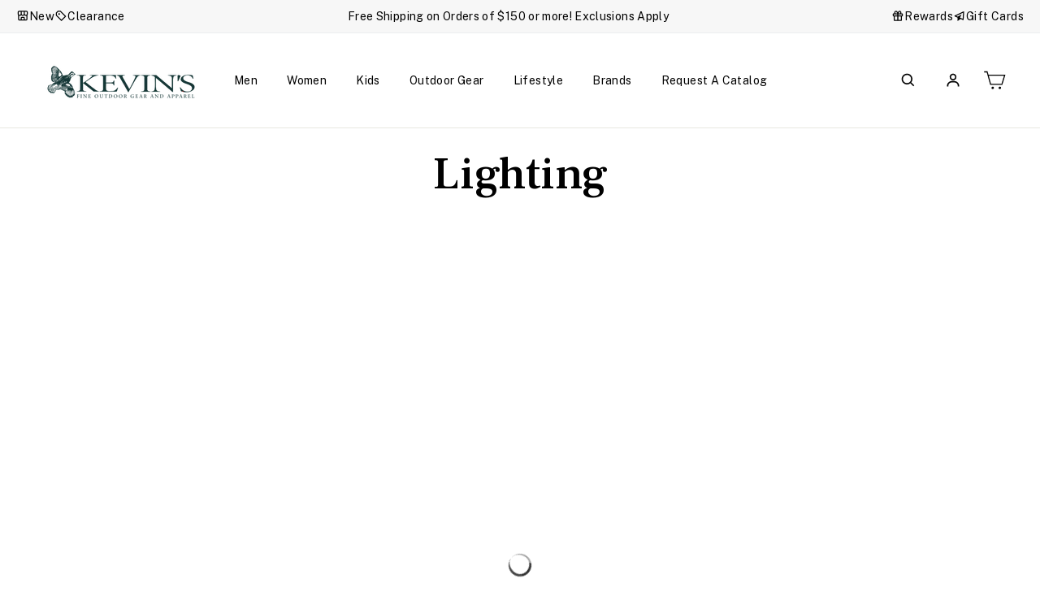

--- FILE ---
content_type: text/css
request_url: https://kevinscatalog.com/cdn/shop/t/59/assets/collection-page.css?v=175744359218063039971761205209
body_size: 2166
content:
.main-content{padding-top:0}.main-collection-banner{position:relative}.main-collection-banner .collection_image{display:flex;width:100%;position:relative}.main-collection-banner .collection_image image-element{width:100%}.main-collection-banner .collection_image:after{content:"";width:100%;height:100%;position:absolute;top:0;background:linear-gradient(0deg,#15373799 0% 100%),url(<path-to-image>),#d3d3d3 0px -857.222px / 100% 664.815% no-repeat;left:0;z-index:2;opacity:.5}.main-collection-banner .collection_image+.collection_title{position:absolute;top:0;left:0;z-index:5;width:100%;height:100%;display:flex;align-items:center;justify-content:center}.main-collection-banner .collection_image+.collection_title h1{color:#fff}.main-collection-banner .collection_title h1{color:#000;text-align:center;font-family:Frank Ruhl Libre;font-size:56px;font-style:normal;font-weight:500;line-height:normal;margin:20px 0;padding:0}.main-collection-banner .collection_image.image-small{height:300px}.main-collection-banner .collection_image.image-medium{height:450px}.main-collection-banner .collection_image.image-large{height:650px}.main-collection-banner .collection_image.image-auto{height:auto}.template-collection .index-section{margin:0}.shopify-app-block .boost-sd__product-item-grid-view-layout-image .boost-sd__product-label.boost-sd__product-label--customLabelByTag{background-color:inherit!important;right:0;display:flex!important;align-items:center;justify-content:center;position:absolute;z-index:1;background:url(product-tag-bg.png) no-repeat center top!important;width:224px;height:55px;top:-32px;left:50%;transform:translate(-50%);color:#fff;text-align:center;font-family:Public Sans;font-size:13px;font-style:normal;font-weight:700;line-height:1.07;padding:15px 20px 25px!important;white-space:nowrap;overflow:hidden;text-overflow:ellipsis}.shopify-app-block{padding-top:25px}.shopify-app-block .boost-sd__filter-block{padding-bottom:20px}.shopify-app-block .boost-sd__refine-by-vertical-refine-by{padding-bottom:0}.shopify-app-block .boost-sd-layout--has-filter-horizontal .boost-sd-left{order:1;width:60%}.shopify-app-block .boost-sd-layout--has-filter-horizontal .boost-sd-left .boost-sd__filter-tree-horizontal-option-list{border:0;padding:0;margin:0}.shopify-app-block .boost-sd-left .boost-sd__filter-option-label{margin:0 30px 0 0}.shopify-app-block .boost-sd-left .boost-sd__filter-option-title{margin:0;padding:12px 25px 12px 0;color:#000;font-family:Public Sans;font-size:15px;font-style:normal;font-weight:400;line-height:normal;letter-spacing:.3px}.shopify-app-block .boost-sd-left .boost-sd__filter-tree-vertical{position:sticky;top:118px}.shopify-app-block .boost-sd-left .boost-sd__filter-tree-vertical-content,.shopify-app-block .boost-sd-left .boost-sd__filter-tree-wrapper{position:sticky!important;top:118px!important}.shopify-app-block .boost-sd-left .boost-sd__filter-option-label .boost-sd__filter-option-title{width:100%;font-family:Public Sans;font-size:16px;font-weight:600;line-height:18.8px;letter-spacing:.01em}.shopify-app-block .boost-sd-left .boost-sd__filter-option-label:not(.boost-sd__filter-option-label--collapsed) .boost-sd__filter-option-title{margin:0!important}.shopify-app-block .boost-sd-left .boost-sd__filter-option-label:not(.boost-sd__filter-option-label--collapsed) .boost-sd__filter-option-title{padding:0}.boost-sd__filter-option-label:not(.boost-sd__filter-option-label--collapsed) .boost-sd__filter-option-title:before{margin:0;border:0;50%;right:0;width:20px;height:20px;position:absolute;background-image:url('data:image/svg+xml,<svg width="10" height="3" viewBox="0 0 10 3" fill="none" xmlns="http://www.w3.org/2000/svg"><path d="M10 1.5C9.95833 1.95833 9.70833 2.20833 9.25 2.25H0.75C0.291667 2.20833 0.0416667 1.95833 0 1.5C0.0416667 1.04167 0.291667 0.791667 0.75 0.75H9.25C9.70833 0.791667 9.95833 1.04167 10 1.5Z" fill="%23153737"/></svg>');background-repeat:no-repeat}.shopify-app-block .boost-sd-left .boost-sd__filter-option-label{margin:0!important}.shopify-app-block .boost-sd__filter-tree-vertical{margin-right:45px}.shopify-app-block .boost-sd-left .boost-sd__filter-option{--boostsd-filter-option-padding: 20px;padding:var(--boostsd-filter-option-padding);padding-left:0;padding-right:0}.shopify-app-block .boost-sd-layout .boost-sd-left .boost-sd__filter-tree-vertical-content{background-color:#f0ebe6!important;padding-left:16px;padding-right:16px;padding-top:16px}.shopify-app-block .boost-sd-layout .boost-sd-left .boost-sd__filter-tree-vertical-option-list{background-color:#fff;padding:20px 24px}.shopify-app-block .boost-sd__filter-option-content-inner::-webkit-scrollbar-track{-webkit-box-shadow:inset 0 0 3px rgba(0,0,0,.3);background-color:#f5f5f5}.shopify-app-block .boost-sd__filter-option-content-inner::-webkit-scrollbar{width:5px;background-color:#f5f5f5}.shopify-app-block .boost-sd__filter-option-content-inner::-webkit-scrollbar-thumb{background-color:#000;border:1px solid #000000}.shopify-app-block .boost-sd-layout .boost-sd-left .boost-sd__filter-tree-vertical-content::-webkit-scrollbar-track{-webkit-box-shadow:inset 0 0 3px rgba(0,0,0,.3);background-color:#f5f5f5}.shopify-app-block .boost-sd-layout .boost-sd-left .boost-sd__filter-tree-vertical-content::-webkit-scrollbar{width:5px;background-color:#f5f5f5}.shopify-app-block .boost-sd-layout .boost-sd-left .boost-sd__filter-tree-vertical-content::-webkit-scrollbar-thumb{background-color:#585858;border:1px solid #585858}.shopify-app-block .boost-sd-left .boost-sd__filter-option-title{padding-top:0;padding-bottom:0}@media (min-width:768px){.boost-sd__filter-tree-vertical{--boostsd-filter-tree-vertical-width-tablet: 320px width: var(--boostsd-filter-tree-vertical-width-tablet)}}.boost-sd__filter-option-label:not(.boost-sd__filter-option-label--collapsed){padding-bottom:16px;margin:0!important}.boost-sd__filter-option-label:is(.boost-sd__filter-option-label--collapsed) .boost-sd__filter-option-title:before{margin:0;border:0;50%;right:0;width:20px;height:20px;position:absolute;background-image:url('data:image/svg+xml,<svg width="14" height="13" viewBox="0 0 14 13" fill="none" xmlns="http://www.w3.org/2000/svg"><path d="M13.5 6.5C13.4583 6.95833 13.2083 7.20833 12.75 7.25H7.75V12.25C7.70833 12.7083 7.45833 12.9583 7 13C6.54167 12.9583 6.29167 12.7083 6.25 12.25V7.25H1.25C0.791667 7.20833 0.541667 6.95833 0.5 6.5C0.541667 6.04167 0.791667 5.79167 1.25 5.75H6.25V0.75C6.29167 0.291667 6.54167 0.0416667 7 0C7.45833 0.0416667 7.70833 0.291667 7.75 0.75V5.75H12.75C13.2083 5.79167 13.4583 6.04167 13.5 6.5Z" fill="%23153737"/></svg>');background-repeat:no-repeat}.shopify-app-block .boost-sd-layout--has-filter-horizontal .boost-sd__toolbar-container{border:0;width:40%;order:2}.shopify-app-block .boost-sd-layout--has-filter-horizontal .boost-sd__toolbar-container .boost-sd__toolbar-content{padding:0;margin:0}.shopify-app-block .boost-sd__toolbar .boost-sd__sorting-label{display:inline-block!important;color:#153737;font-family:Public Sans;font-size:15px;font-style:normal;font-weight:600;line-height:normal;letter-spacing:.3px;text-transform:none;margin:0 6px 0 0}.shopify-app-block .boost-sd__toolbar .boost-sd__sorting-button{color:#000;font-family:Public Sans;font-size:15px;font-style:normal;font-weight:500;line-height:normal;letter-spacing:.3px;text-transform:capitalize}.shopify-app-block .boost-sd__toolbar .boost-sd__sorting-button .boost-sd__sorting-label-wrapper{display:flex}.shopify-app-block .boost-sd__toolbar .boost-sd__view-as .boost-sd__view-as-text{display:none}.shopify-app-block .boost-sd__toolbar .boost-sd__view-as .boost-sd__view-as-text+.boost-sd__tooltip{display:none}.shopify-app-block .boost-sd__toolbar .boost-sd__view-as .boost-sd__tooltip .boost-sd__view-as-icon{margin:0 0 0 10px;padding:0;border:0;background:#f0ebe6;width:42px;height:42px;display:flex;align-items:center;justify-content:center}.shopify-app-block .boost-sd__toolbar .boost-sd__view-as .boost-sd__tooltip .boost-sd__view-as-icon--grid--3:before{content:"";background:url(grid_icon3.png) no-repeat center;width:100%;height:100%;position:absolute;top:0;left:0;background-size:100%!important;box-shadow:none!important}.shopify-app-block .boost-sd__toolbar .boost-sd__view-as .boost-sd__tooltip .boost-sd__view-as-icon--grid--3.boost-sd__view-as-icon--active:before{background:url(grid_icon3_active.png) no-repeat center}.shopify-app-block .boost-sd__toolbar .boost-sd__view-as .boost-sd__tooltip .boost-sd__view-as-icon--grid--4:before{content:"";background:url(grid_icon4.png) no-repeat center;width:100%;height:100%;position:absolute;top:0;left:0;background-size:100%!important;box-shadow:none!important}.shopify-app-block .boost-sd__toolbar .boost-sd__view-as .boost-sd__tooltip .boost-sd__view-as-icon--grid--4.boost-sd__view-as-icon--active:before{background:url(grid_icon4_active.png) no-repeat center}.shopify-app-block .boost-sd-layout--has-filter-horizontal .boost-sd-right{order:3;width:100%;border-top:1px solid rgba(0,0,0,.1);margin-top:25px;padding-top:25px}.shopify-app-block .boost-sd-right .boost-sd__product-list{gap:20px;margin:0}.shopify-app-block .boost-sd-right .boost-sd__product-list.boost-sd__product-list-grid--3-col .boost-sd__product-item{margin:0;padding:0;width:calc(33.33% - 20px*2/3)}.shopify-app-block .boost-sd-right .boost-sd__product-list.boost-sd__product-list-grid--4-col .boost-sd__product-item{margin:0;padding:0;width:calc(25% - 15px)}.shopify-app-block .boost-sd__product-link:not(.boost-sd__product-link-image){height:100%;display:flex}.shopify-app-block .boost-sd-right .boost-sd__product-list .boost-sd__product-item-grid-view-layout-image{border:solid 1px #f1f2f3;padding:20px}.shopify-app-block .boost-sd-right .boost-sd__product-image-img{background:#fff}.shopify-app-block .boost-sd-right .boost-sd__product-list .boost-sd__product-info{text-align:center!important;position:relative;height:100%;width:100%}.shopify-app-block .boost-sd-right .boost-sd__product-list .boost-sd__product-info .boost-sd__product-swatch{margin:0;padding:0}.shopify-app-block .boost-sd-right .boost-sd__product-list .boost-sd__product-info>.boost-sd__product-swatch:nth-child(1) .boost-sd__product-swatch-options{gap:0}.shopify-app-block .boost-sd-right .boost-sd__product-list .boost-sd__product-info>.boost-sd__product-swatch:nth-child(1) .boost-sd__product-swatch-options .boost-sd__tooltip{display:flex}.shopify-app-block .boost-sd-right .boost-sd__product-list .boost-sd__product-info>.boost-sd__product-swatch:nth-child(1) .boost-sd__product-swatch-option{margin-left:-1px}.shopify-app-block .boost-sd-right .boost-sd__product-list .boost-sd__product-info>.boost-sd__product-swatch:nth-child(1) .boost-sd__product-swatch-option .boost-sd__radio-label{margin:0;padding:5px 10px;color:#000;text-align:center;font-family:Public Sans;font-size:11px!important;font-style:normal;font-weight:400;line-height:1.4;border:1px solid #000;background:#fff;letter-spacing:0;display:table-cell;overflow:hidden;text-overflow:ellipsis;white-space:nowrap}.shopify-app-block .boost-sd-right .boost-sd__product-list .boost-sd__product-info>.boost-sd__product-swatch:nth-child(1) .boost-sd__product-swatch-more{border-radius:0;padding:5px 10px;color:#000;text-align:center;font-family:Public Sans;font-size:11px!important;font-style:normal;font-weight:400;line-height:1.2;border:1px solid #000;background:#fff;letter-spacing:0;margin:0 0 0 -1px;height:auto}.shopify-app-block .boost-sd-right .boost-sd__product-list .boost-sd__product-info>.boost-sd__product-swatch:nth-child(1) .boost-sd__product-swatch-option input:checked+.boost-sd__radio-label{background:#fff;color:#000}.shopify-app-block .boost-sd__product-item-grid-view-layout-image .boost-sd__product-label{background:#153737;padding:6px 10px;display:block!important}.shopify-app-block .boost-sd__product-item-grid-view-layout-image .boost-sd__product-label span{color:#fff;text-align:center;font-family:Public Sans!important;font-size:12px;font-style:normal;font-weight:500;line-height:12px;text-transform:none!important}.shopify-app-block .boost-sd-right .boost-sd__product-list .boost-sd__product-info .boost-sd__product-title{color:#000!important;text-align:center;font-family:Public Sans!important;font-size:15px!important;font-style:normal!important;font-weight:700!important;line-height:1.5!important;margin-bottom:5px;text-align:left}.shopify-app-block .boost-sd-right .boost-sd__product-list .boost-sd__product-info .boost-sd__product-price,.shopify-app-block .boost-sd-right .boost-sd__product-list .boost-sd__product-info .boost-sd__product-price *{color:#000!important;text-align:center;font-family:Public Sans!important;font-size:15px!important;font-style:normal!important;font-weight:400!important;line-height:1.4!important}.shopify-app-block .boost-sd-right .boost-sd__product-list .boost-sd__product-info .boost-sd__product-price .boost-sd__format-currency--price-compare{opacity:.5}.shopify-app-block .boost-sd-right .boost-sd__product-list .boost-sd__product-info .boost-sd__product-title+.boost-sd__product-swatch{border-bottom:solid 1px #ECEEF0;margin-bottom:15px;padding-bottom:15px}.shopify-app-block .boost-sd-right .boost-sd__product-list .boost-sd__product-info .boost-sd__product-title+.boost-sd__product-swatch .boost-sd__radio-label{margin:0}.shopify-app-block .boost-sd__pagination-load-more-container .boost-sd__pagination-button.boost-sd__pagination-button--load-more{background:#153737!important;color:#fff!important;font-family:Public Sans!important;font-size:16px!important;font-style:normal!important;font-weight:600!important;line-height:normal!important;text-transform:uppercase!important;padding:19px!important}.shopify-app-block .boost-sd__pagination-load-more-container .boost-sd__pagination-load-more-container-product-count{display:none}.shopify-app-block .boost-sd-right .boost-sd__product-list .boost-sd__product-info .boost-sd__button{text-align:center;font-family:Public Sans!important;font-size:14px!important;font-style:normal!important;font-weight:400!important;line-height:1.2;padding:12px;height:45px;display:flex;align-items:center;justify-content:center;transition:all .5s ease}.shopify-app-block .boost-sd-right .boost-sd__product-list .boost-sd__product-info .boost-sd__button .boost-sd__button-text{text-align:center;font-family:Public Sans!important;font-size:15px!important;font-style:normal!important;font-weight:400!important;line-height:1.2}.shopify-app-block .boost-sd-right .boost-sd__product-list .boost-sd__product-info .boost-sd__product-title+.boost-sd__product-price{padding-bottom:10px}@media (min-width:1200px){.shopify-app-block .boost-sd-layout--has-filter-horizontal .boost-sd-left{order:1;width:75%}.shopify-app-block .boost-sd-layout--has-filter-horizontal .boost-sd__toolbar-container{border:0;width:25%;order:2}.shopify-app-block .boost-sd-left .boost-sd__filter-option-title{font-size:12px;padding-right:16px}.shopify-app-block .boost-sd-left .boost-sd__filter-option-label{margin:0}.boost-sd__filter-option--horizontal:not(.boost-sd__filter-option--style-expand) .boost-sd__filter-option-icon{width:6px}.shopify-app-block .boost-sd__toolbar .boost-sd__sorting-label,.shopify-app-block .boost-sd__toolbar .boost-sd__sorting-button{font-size:12px}}@media (min-width:992px){.shopify-app-block .boost-sd-right .boost-sd__product-list .boost-sd__product-info>.boost-sd__product-swatch:nth-child(1){position:absolute;top:-50px;visibility:hidden;opacity:0;transition:all .5s ease}.shopify-app-block .boost-sd-right .boost-sd__product-list .boost-sd__product-item:hover .boost-sd__product-info>.boost-sd__product-swatch:nth-child(1){visibility:visible;opacity:1;top:-60px;z-index:5}.shopify-app-block .boost-sd-right .boost-sd__product-list .boost-sd__product-item:hover .boost-sd__product-info .boost-sd__button{height:45px;padding:12px}.shopify-app-block .boost-sd-right .boost-sd__product-list .boost-sd__product-info .boost-sd__product-title+.boost-sd__product-price{border-bottom:solid 1px #ECEEF0;margin-bottom:45px;padding-bottom:15px;margin-top:auto}}@media (max-width:1199px){.shopify-app-block .boost-sd-right .boost-sd__product-list .boost-sd__product-item{width:calc(33.33% - 20px*2/3);margin:0}.main-collection-banner .collection_title h1{font-size:50px}.shopify-app-block .boost-sd-left .boost-sd__filter-option-title{font-size:13px;padding-right:20px}.shopify-app-block .boost-sd-left .boost-sd__filter-option-label{margin:0 15px 0 0}.boost-sd__filter-option--horizontal:not(.boost-sd__filter-option--style-expand) .boost-sd__filter-option-icon{width:6px}.shopify-app-block .boost-sd__toolbar .boost-sd__sorting-label,.shopify-app-block .boost-sd__toolbar .boost-sd__sorting-button{font-size:13px}}@media (max-width:991px){.shopify-app-block .boost-sd-right .boost-sd__product-list .boost-sd__product-item{width:calc(50% - 10px);margin:0}.main-collection-banner .collection_title h1{font-size:40px}}@media (max-width:767px){.shopify-app-block .boost-sd-layout--has-filter-horizontal .boost-sd__toolbar-container{width:100%}.shopify-app-block .boost-sd-layout--has-filter-horizontal .boost-sd__toolbar-container .boost-sd__toolbar-content{max-width:100%!important}.main-collection-banner .collection_title h1{font-size:32px}.shopify-app-block .boost-sd__pagination-load-more-container .boost-sd__pagination-button.boost-sd__pagination-button--load-more{font-size:14px!important;padding:14px!important;margin-top:20px}.shopify-app-block .boost-sd__toolbar-top-mobile .boost-sd__sorting span.boost-sd__sorting-label{min-width:32px}.shopify-app-block .boost-sd__toolbar-top-mobile{border-top:0;border-bottom:1px solid rgba(0,0,0,.1)}.shopify-app-block .boost-sd__filter-tree-toggle-button{padding-left:0;justify-content:flex-start;gap:15px}.shopify-app-block .boost-sd__filter-tree-toggle-button .boost-sd__filter-tree-toggle-button-title{color:#153737;font-family:Public Sans;font-size:16px;font-style:normal;font-weight:700;line-height:normal;letter-spacing:.32px;text-decoration-line:underline;text-transform:uppercase;margin:0}.shopify-app-block .boost-sd__filter-tree-toggle-button .boost-sd__filter-tree-toggle-button-icon{order:1}.shopify-app-block .boost-sd__toolbar-top-mobile .boost-sd__sorting{border-left:0;order:2;border-right:0;padding:12px 0!important}.shopify-app-block .boost-sd__filter-tree-toggle-button-icon svg path{fill:#153737}.shopify-app-block .boost-sd__toolbar-item--product-count,.shopify-app-block .boost-sd__toolbar-item.boost-sd__toolbar-item--view-as{display:none}.shopify-app-block .boost-sd-layout--has-filter-horizontal .boost-sd-right{border-top:0;margin-top:0;padding-top:0}.shopify-app-block .boost-sd__product-item-grid-view-layout-image .boost-sd__product-label.boost-sd__product-label--customLabelByTag{width:140px;height:30px;top:-27px;padding:6px 10px 10px!important;background-size:100%!important}.shopify-app-block .boost-sd__product-item-grid-view-layout-image .boost-sd__product-label.boost-sd__product-label--customLabelByTag span{font-size:10px}.shopify-app-block .boost-sd-right .boost-sd__product-list .boost-sd__product-info .boost-sd__product-title{margin-bottom:unset}.shopify-app-block .boost-sd-right .boost-sd__product-list .boost-sd__product-info .boost-sd__product-title+.boost-sd__product-swatch{margin-bottom:unset;padding-bottom:unset;border-bottom:unset}}@media (max-width:480px){.shopify-app-block .boost-sd__toolbar .boost-sd__sorting-button .boost-sd__sorting-label-wrapper{display:flex;flex-wrap:nowrap}.shopify-app-block .boost-sd-right .boost-sd__product-list{gap:10px}.shopify-app-block .boost-sd-right .boost-sd__product-list .boost-sd__product-item{width:calc(50% - 5px)}.shopify-app-block .boost-sd-right .boost-sd__product-list .boost-sd__product-info>.boost-sd__product-swatch:nth-child(1) .boost-sd__product-swatch-option .boost-sd__radio-label{padding:5px 6px;font-size:10px!important}.shopify-app-block .boost-sd-right .boost-sd__product-list .boost-sd__product-info .boost-sd__product-title{display:-webkit-box;-webkit-line-clamp:3;-webkit-box-orient:vertical;overflow:hidden}.main-collection-banner .collection_title h1{font-size:28px}.shopify-app-block .boost-sd__filter-tree-toggle-button{gap:10px}.boost-sd__filter-tree-toggle-button-icon svg{width:18px;height:18px}.shopify-app-block .boost-sd__filter-tree-toggle-button .boost-sd__filter-tree-toggle-button-title{font-size:15px}.boost-sd__product-swatch-option{display:flex}.boost-sd__product-swatch-option .boost-sd__radio .boost-sd__tooltip{display:flex;align-items:center}.boost-sd__product-swatch-option .boost-sd__radio .boost-sd__radio-label--hide-text{width:20px!important;min-width:20px!important;height:20px!important}.boost-sd__product-swatch-more{width:24px!important;min-width:20px!important;padding:0!important;line-height:1}}@media screen and (max-width: 375px){.boost-sd__filter-tree-toggle-button{max-width:45%;flex:0 0 45%}.boost-sd__toolbar-top-mobile .boost-sd__sorting{flex:0 0 55%;max-width:55%}.shopify-app-block .boost-sd__filter-tree-toggle-button .boost-sd__filter-tree-toggle-button-title{font-size:13px}.boost-sd__filter-tree-toggle-button-icon svg{height:16px;width:16px}}
/*# sourceMappingURL=/cdn/shop/t/59/assets/collection-page.css.map?v=175744359218063039971761205209 */


--- FILE ---
content_type: application/javascript; charset=utf-8
request_url: https://cdn-widgetsrepository.yotpo.com/v1/loader/iFTblc5gARKQDbprQn3OUQ
body_size: 76067
content:

if (typeof (window) !== 'undefined' && window.performance && window.performance.mark) {
  window.performance.mark('yotpo:loader:loaded');
}
var yotpoWidgetsContainer = yotpoWidgetsContainer || { guids: {} };
(function(){
    var guid = "iFTblc5gARKQDbprQn3OUQ";
    var loader = {
        loadDep: function (link, onLoad, strategy) {
            var script = document.createElement('script');
            script.onload = onLoad || function(){};
            script.src = link;
            if (strategy === 'defer') {
                script.defer = true;
            } else if (strategy === 'async') {
                script.async = true;
            }
            script.setAttribute("type", "text/javascript");
            script.setAttribute("charset", "utf-8");
            document.head.appendChild(script);
        },
        config: {
            data: {
                guid: guid
            },
            widgets: {
            
                "736469": {
                    instanceId: "736469",
                    instanceVersionId: "484035038",
                    templateAssetUrl: "https://cdn-widgetsrepository.yotpo.com/widget-assets/widget-checkout-redemptions/app.v0.8.5-49.js",
                    cssOverrideAssetUrl: "",
                    customizationCssUrl: "",
                    customizations: {
                      "apply-button-color": "rgba(21,55,55,1)",
                      "apply-button-text": "Apply",
                      "apply-button-text-color": "#ffffff",
                      "apply-button-type": "filled_rectangle",
                      "base-color": "rgba(21,55,55,1)",
                      "cart-amount-below-min-background-color": "rgba(21,55,55,1)",
                      "cart-amount-below-min-font-size": "14",
                      "cart-amount-below-min-text": "Use your points on purchases of {{cart_minimum_amount}} or more. Add another {{cart_missing_amount}} to your cart to use your points!",
                      "cart-amount-below-min-text-color": "rgba(255,255,255,1)",
                      "dropdown-border-color": "rgba(21,55,55,1)",
                      "dropdown-border-radius": "2px",
                      "dropdown-text": "Choose reward",
                      "headline-color": "rgba(21,55,55,1)",
                      "headline-font-size": "14",
                      "headline-text": "YOU HAVE {{current_point_balance}} POINTS",
                      "not-enough-points-text": "You don't have enough points to redeem just yet",
                      "primary-font-name-and-url": "Frank Ruhl Libre@700|https://cdn-widgetsrepository.yotpo.com/web-fonts/css/frank_ruhl_libre/v1/frank_ruhl_libre_700.css",
                      "redemption-702894-cart-greater-than-cents": "",
                      "redemption-702894-cost-in-points": "200",
                      "redemption-702894-cost-text": "200 points",
                      "redemption-702894-currency-symbol": "$",
                      "redemption-702894-discount-amount-cents": "1000",
                      "redemption-702894-discount-type": "fixed_amount",
                      "redemption-702894-name": "$10 off",
                      "redemption-702894-subunit-to-unit": "100",
                      "redemption-702894-type": "Coupon",
                      "redemption-702894-unrendered-name": "$10 off",
                      "redemption-702895-cart-greater-than-cents": "",
                      "redemption-702895-cost-in-points": "400",
                      "redemption-702895-cost-text": "400 points",
                      "redemption-702895-currency-symbol": "$",
                      "redemption-702895-discount-amount-cents": "2000",
                      "redemption-702895-discount-type": "fixed_amount",
                      "redemption-702895-name": "$20 off",
                      "redemption-702895-subunit-to-unit": "100",
                      "redemption-702895-type": "Coupon",
                      "redemption-702895-unrendered-name": "$20 off",
                      "redemption-702896-cart-greater-than-cents": "",
                      "redemption-702896-cost-in-points": "800",
                      "redemption-702896-cost-text": "800 points",
                      "redemption-702896-currency-symbol": "$",
                      "redemption-702896-discount-amount-cents": "4000",
                      "redemption-702896-discount-type": "fixed_amount",
                      "redemption-702896-name": "$40 off",
                      "redemption-702896-subunit-to-unit": "100",
                      "redemption-702896-type": "Coupon",
                      "redemption-702896-unrendered-name": "$40 off",
                      "redemption-702897-cart-greater-than-cents": "",
                      "redemption-702897-cost-in-points": "1600",
                      "redemption-702897-cost-text": "1600 points",
                      "redemption-702897-currency-symbol": "$",
                      "redemption-702897-discount-amount-cents": "8000",
                      "redemption-702897-discount-type": "fixed_amount",
                      "redemption-702897-name": "$80 off",
                      "redemption-702897-subunit-to-unit": "100",
                      "redemption-702897-type": "Coupon",
                      "redemption-702897-unrendered-name": "$80 off",
                      "secondary-font-name-and-url": "Public Sans@400|https://cdn-widgetsrepository.yotpo.com/web-fonts/css/public_sans/v1/public_sans_400.css",
                      "selected-redemption-options": [
                        "702894",
                        "702895",
                        "702896",
                        "702897"
                      ],
                      "shopify-expand-order-section": "true"
                    },
                    staticContent: {
                      "cssEditorEnabled": true,
                      "currency": "USD",
                      "isHidden": false,
                      "isMultiCurrencyEnabled": false,
                      "merchantId": "116102",
                      "platformName": "shopify",
                      "storeId": "R0gztGiC0dfEL2uOkUP469iHgNW3qNWmJGTjVE26"
                    },
                    className: "CheckoutRedemptionsWidget",
                    dependencyGroupId: null
                },
            
                "736436": {
                    instanceId: "736436",
                    instanceVersionId: "484019370",
                    templateAssetUrl: "https://cdn-widgetsrepository.yotpo.com/widget-assets/widget-my-rewards/app.v1.4.19-32.js",
                    cssOverrideAssetUrl: "",
                    customizationCssUrl: "",
                    customizations: {
                      "headline-color": "rgba(21,55,55,1)",
                      "headline-font-size": 36,
                      "layout-add-background": "true",
                      "layout-background-color": "rgba(240,235,230,1)",
                      "logged-in-description-color": "rgba(21,55,55,1)",
                      "logged-in-description-font-size": 24,
                      "logged-in-description-text": "{{current_point_balance}} points",
                      "logged-in-description-tier-status-text": "{{current_vip_tier_name}} tier",
                      "logged-in-headline-color": "rgba(21,55,55,1)",
                      "logged-in-headline-font-size": 36,
                      "logged-in-headline-text": "Hi {{first_name}}!",
                      "logged-in-primary-button-cta-type": "redemptionWidget",
                      "logged-in-primary-button-text": "Redeem points",
                      "logged-in-secondary-button-text": "Rewards history",
                      "logged-out-headline-color": "rgba(21,55,55,1)",
                      "logged-out-headline-font-size": 36,
                      "logged-out-headline-text": "How it Works",
                      "logged-out-selected-step-name": "step_1",
                      "primary-button-background-color": "rgba(21,55,55,1)",
                      "primary-button-text-color": "#FFFFFF",
                      "primary-button-type": "filled_rectangle",
                      "primary-font-name-and-url": "Frank Ruhl Libre@700|https://cdn-widgetsrepository.yotpo.com/web-fonts/css/frank_ruhl_libre/v1/frank_ruhl_libre_700.css",
                      "reward-step-1-displayname": "Step 1",
                      "reward-step-1-settings-description": "Create an account and\nearn 100 points.",
                      "reward-step-1-settings-description-color": "rgba(21,55,55,1)",
                      "reward-step-1-settings-description-font-size": 18,
                      "reward-step-1-settings-icon": "default",
                      "reward-step-1-settings-icon-color": "rgba(21,55,55,1)",
                      "reward-step-1-settings-title": "Sign up",
                      "reward-step-1-settings-title-color": "rgba(21,55,55,1)",
                      "reward-step-1-settings-title-font-size": 24,
                      "reward-step-2-displayname": "Step 2",
                      "reward-step-2-settings-description": "Earn points every time\nyou shop.",
                      "reward-step-2-settings-description-color": "rgba(21,55,55,1)",
                      "reward-step-2-settings-description-font-size": 18,
                      "reward-step-2-settings-icon": "default",
                      "reward-step-2-settings-icon-color": "rgba(21,55,55,1)",
                      "reward-step-2-settings-title": "Earn points",
                      "reward-step-2-settings-title-color": "rgba(21,55,55,1)",
                      "reward-step-2-settings-title-font-size": 24,
                      "reward-step-3-displayname": "Step 3",
                      "reward-step-3-settings-description": "Redeem points for\nexclusive rewards.",
                      "reward-step-3-settings-description-color": "rgba(21,55,55,1)",
                      "reward-step-3-settings-description-font-size": 18,
                      "reward-step-3-settings-icon": "default",
                      "reward-step-3-settings-icon-color": "rgba(21,55,55,1)",
                      "reward-step-3-settings-title": "Redeem points",
                      "reward-step-3-settings-title-color": "rgba(21,55,55,1)",
                      "reward-step-3-settings-title-font-size": 24,
                      "rewards-history-approved-text": "Approved",
                      "rewards-history-background-color": "rgba(0,0,0,0.79)",
                      "rewards-history-headline-color": "rgba(21,55,55,1)",
                      "rewards-history-headline-font-size": 32,
                      "rewards-history-headline-text": "Rewards History",
                      "rewards-history-pending-text": "Pending",
                      "rewards-history-refunded-text": "Refunded",
                      "rewards-history-reversed-text": "Reversed",
                      "rewards-history-table-action-col-text": "Action",
                      "rewards-history-table-date-col-text": "Date",
                      "rewards-history-table-expiration-col-text": "Points expire on",
                      "rewards-history-table-points-col-text": "Points",
                      "rewards-history-table-status-col-text": "Status",
                      "rewards-history-table-store-col-text": "Store",
                      "secondary-button-background-color": "rgba(21,55,55,1)",
                      "secondary-button-text-color": "rgba(255,255,255,1)",
                      "secondary-button-type": "filled_rectangle",
                      "secondary-font-name-and-url": "Public Sans@400|https://cdn-widgetsrepository.yotpo.com/web-fonts/css/public_sans/v1/public_sans_400.css",
                      "show-logged-in-description-points-balance": true,
                      "show-logged-in-description-tier-status": true,
                      "view-grid-points-column-color": "rgba(21,55,55,1)",
                      "view-grid-rectangular-background-color": "#F6F1EE",
                      "view-grid-type": "border"
                    },
                    staticContent: {
                      "cssEditorEnabled": true,
                      "currency": "USD",
                      "isHidden": false,
                      "isMultiCurrencyEnabled": false,
                      "isMultiStoreMerchant": false,
                      "isShopifyNewAccountsVersion": true,
                      "isVipTiersEnabled": true,
                      "merchantId": "116102",
                      "platformName": "shopify",
                      "storeId": "R0gztGiC0dfEL2uOkUP469iHgNW3qNWmJGTjVE26"
                    },
                    className: "MyRewardsWidget",
                    dependencyGroupId: 2
                },
            
                "736435": {
                    instanceId: "736435",
                    instanceVersionId: "483848281",
                    templateAssetUrl: "https://cdn-widgetsrepository.yotpo.com/widget-assets/widget-visual-redemption/app.v1.1.7-18.js",
                    cssOverrideAssetUrl: "",
                    customizationCssUrl: "",
                    customizations: {
                      "description-color": "#6C6C6C",
                      "description-font-size": "16",
                      "headline-color": "#000000",
                      "headline-font-size": "26",
                      "layout-background-color": "#F6F1EE",
                      "primary-font-name-and-url": "Frank Ruhl Libre@700|https://cdn-widgetsrepository.yotpo.com/web-fonts/css/frank_ruhl_libre/v1/frank_ruhl_libre_700.css",
                      "redemption-1-displayname": "Tile 1",
                      "redemption-1-settings-cost": "0 points",
                      "redemption-1-settings-cost-color": "#6C6C6C",
                      "redemption-1-settings-cost-font-size": "16",
                      "redemption-1-settings-frame-color": "#BCBCBC",
                      "redemption-1-settings-reward": "$0 off",
                      "redemption-1-settings-reward-color": "#000000",
                      "redemption-1-settings-reward-font-size": "20",
                      "redemption-2-displayname": "Tile 2",
                      "redemption-2-settings-cost": "0 points",
                      "redemption-2-settings-cost-color": "#6C6C6C",
                      "redemption-2-settings-cost-font-size": "16",
                      "redemption-2-settings-frame-color": "#BCBCBC",
                      "redemption-2-settings-reward": "$0 off",
                      "redemption-2-settings-reward-color": "#000000",
                      "redemption-2-settings-reward-font-size": "20",
                      "redemption-3-displayname": "Tile 3",
                      "redemption-3-settings-cost": "0 points",
                      "redemption-3-settings-cost-color": "#6C6C6C",
                      "redemption-3-settings-cost-font-size": "16",
                      "redemption-3-settings-frame-color": "#BCBCBC",
                      "redemption-3-settings-reward": "$0 off",
                      "redemption-3-settings-reward-color": "#000000",
                      "redemption-3-settings-reward-font-size": "20",
                      "rule-color": "#000000",
                      "rule-dots-color": "#6C6C6C",
                      "rule-font-size": "16",
                      "secondary-font-name-and-url": "Public Sans@400|https://cdn-widgetsrepository.yotpo.com/web-fonts/css/public_sans/v1/public_sans_400.css",
                      "selected-extensions": [
                        "1",
                        "2",
                        "3"
                      ],
                      "view-layout": "full-layout",
                      "visual-redemption-description": "Redeeming your points is easy! Just log in, and choose an eligible reward at checkout.",
                      "visual-redemption-headline": "How to Use Your Points",
                      "visual-redemption-rule": "100 points equals $1"
                    },
                    staticContent: {
                      "cssEditorEnabled": true,
                      "currency": "USD",
                      "isHidden": false,
                      "isMultiCurrencyEnabled": false,
                      "isShopifyNewAccountsVersion": true,
                      "platformName": "shopify",
                      "storeId": "R0gztGiC0dfEL2uOkUP469iHgNW3qNWmJGTjVE26"
                    },
                    className: "VisualRedemptionWidget",
                    dependencyGroupId: 2
                },
            
                "736434": {
                    instanceId: "736434",
                    instanceVersionId: "258101716",
                    templateAssetUrl: "https://cdn-widgetsrepository.yotpo.com/widget-assets/widget-referral-widget/app.v2.5.1-5632.js",
                    cssOverrideAssetUrl: "https://cdn-widget-assets.yotpo.com/ReferralWidget/iFTblc5gARKQDbprQn3OUQ/css-overrides/css-overrides.2024_05_16_14_54_34_181.css",
                    customizationCssUrl: "",
                    customizations: {
                      "background-color": "rgba(255,255,255,1)",
                      "background-image-url": "https://cdn-widget-assets.yotpo.com/static_assets/iFTblc5gARKQDbprQn3OUQ/images/image_2024_05_16_14_45_24_392",
                      "customer-email-view-button-text": "Next",
                      "customer-email-view-description": "Give your friends $10 off their first order of $5, and get 500 points for each successful referral.",
                      "customer-email-view-header": "Refer a Friend",
                      "customer-email-view-input-placeholder": "Your email address",
                      "customer-email-view-title": "GIVE $10, GET 500 POINTS",
                      "customer-name-view-input-placeholder": "Your first name",
                      "default-toggle": true,
                      "description-color": "rgba(21,55,55,1)",
                      "description-font-size": "16px",
                      "final-view-button-text": "REFER MORE FRIENDS",
                      "final-view-description": "Remind your friends to check their email",
                      "final-view-error-description": "We were unable to share the referral link. Go back to the previous step to try again.",
                      "final-view-error-text": "GO BACK",
                      "final-view-error-title": "Something went wrong",
                      "final-view-title": "THANKS FOR REFERRING",
                      "fonts-primary-font-name-and-url": "Frank Ruhl Libre@700|https://cdn-widgetsrepository.yotpo.com/web-fonts/css/frank_ruhl_libre/v1/frank_ruhl_libre_700.css",
                      "fonts-secondary-font-name-and-url": "Public Sans@400|https://cdn-widgetsrepository.yotpo.com/web-fonts/css/public_sans/v1/public_sans_400.css",
                      "header-color": "rgba(21,55,55,1)",
                      "header-font-size": "18px",
                      "headline-color": "rgba(21,55,55,1)",
                      "main-share-option-desktop": "main_share_email",
                      "main-share-option-mobile": "main_share_sms",
                      "next-button-background-color": "rgba(21,55,55,1)",
                      "next-button-font-size": "16px",
                      "next-button-size": "standard",
                      "next-button-text-color": "#FFFFFF",
                      "next-button-type": "filled_rectangle",
                      "referral-history-completed-points-text": "{{points}} POINTS",
                      "referral-history-completed-status-type": "text",
                      "referral-history-confirmed-status": "Completed",
                      "referral-history-pending-status": "Pending",
                      "referral-history-redeem-text": "You can redeem your points for a reward, or apply your reward code at checkout.",
                      "referral-history-sumup-line-points-text": "{{points}} POINTS",
                      "referral-history-sumup-line-text": "Your Rewards",
                      "referral-views-button-text": "Next",
                      "referral-views-copy-link-button-text": "Copy link",
                      "referral-views-description": "Give your friends $10 off their first order of $5, and get 500 points for each successful referral.",
                      "referral-views-email-share-body": "How does a discount off your first order at {{company_name}} sound? Use the link below and once you've shopped, I'll get a reward too.\n{{referral_link}}",
                      "referral-views-email-share-subject": "Discount to a Store You'll Love!",
                      "referral-views-email-share-type": "marketing_email",
                      "referral-views-friends-input-placeholder": "Friend’s email address",
                      "referral-views-header": "Refer a Friend",
                      "referral-views-personal-email-button-text": "Share via email",
                      "referral-views-sms-button-text": "Share via SMS",
                      "referral-views-title": "GIVE $10, GET 500 POINTS",
                      "referral-views-whatsapp-button-text": "Share via WhatsApp",
                      "share-allow-copy-link": true,
                      "share-allow-email": true,
                      "share-allow-facebook": true,
                      "share-allow-sms": true,
                      "share-allow-twitter": true,
                      "share-allow-whatsapp": true,
                      "share-facebook-header": "Get a discount and shop today!",
                      "share-facebook-image-url": "",
                      "share-icons-color": "rgba(21,55,55,1)",
                      "share-settings-copyLink": true,
                      "share-settings-default-checkbox": true,
                      "share-settings-default-mobile-checkbox": true,
                      "share-settings-email": true,
                      "share-settings-facebook": true,
                      "share-settings-fbMessenger": true,
                      "share-settings-mobile-copyLink": true,
                      "share-settings-mobile-email": true,
                      "share-settings-mobile-facebook": true,
                      "share-settings-mobile-fbMessenger": true,
                      "share-settings-mobile-sms": true,
                      "share-settings-mobile-twitter": true,
                      "share-settings-mobile-whatsapp": true,
                      "share-settings-twitter": true,
                      "share-settings-whatsapp": true,
                      "share-sms-message": "I love {{company_name}}! Shop using my link to get a discount {{referral_link}}",
                      "share-twitter-message": "These guys are great! Get a discount using my link: ",
                      "share-whatsapp-message": "I love {{company_name}}! Shop using my link to get a discount {{referral_link}}",
                      "tab-size": "small",
                      "tab-type": "rectangle",
                      "tab-view-primary-tab-text": "Refer a Friend",
                      "tab-view-secondary-tab-text": "Your Referrals",
                      "tile-color": "rgba(255,255,255,1)",
                      "title-color": "rgba(21,55,55,1)",
                      "title-font-size": "32px",
                      "view-exit-intent-enabled": false,
                      "view-exit-intent-mobile-timeout-ms": 10000,
                      "view-is-popup": false,
                      "view-layout": "left",
                      "view-popup-delay-ms": 0,
                      "view-show-customer-name": "false",
                      "view-show-popup-on-exit": false,
                      "view-show-referral-history": "true",
                      "view-table-rectangular-dark-pending-color": "rgba(255,255,255,1)",
                      "view-table-rectangular-light-pending-color": "#FFFFFF",
                      "view-table-selected-color": "rgba(21,55,55,1)",
                      "view-table-theme": "dark",
                      "view-table-type": "rectangular",
                      "wadmin-text-and-share-choose-sreen": "step_1"
                    },
                    staticContent: {
                      "companyName": "Kevin's Fine Outdoor Gear \u0026 Apparel",
                      "cssEditorEnabled": true,
                      "currency": "USD",
                      "hasPrimaryFontsFeature": true,
                      "isHidden": false,
                      "isMultiCurrencyEnabled": false,
                      "merchantId": "116102",
                      "migrateTabColorToBackground": true,
                      "platformName": "shopify",
                      "referralHistoryEnabled": true,
                      "referralHost": "http://rwrd.io"
                    },
                    className: "ReferralWidget",
                    dependencyGroupId: 2
                },
            
                "736433": {
                    instanceId: "736433",
                    instanceVersionId: "483879374",
                    templateAssetUrl: "https://cdn-widgetsrepository.yotpo.com/widget-assets/widget-coupons-redemption/app.v1.1.29-105.js",
                    cssOverrideAssetUrl: "",
                    customizationCssUrl: "",
                    customizations: {
                      "confirmation-step-cancel-option": "No",
                      "confirmation-step-confirm-option": "Yes",
                      "confirmation-step-title": "Are you sure?",
                      "coupon-background-type": "no-background",
                      "coupon-code-copied-message-body": "Thank you for redeeming your points. Please paste the code at checkout",
                      "coupon-code-copied-message-color": "#707997",
                      "coupon-code-copied-message-title": "",
                      "coupons-redemption-description": "Redeeming your points is easy! Just click Redeem my points, and select an eligible reward.",
                      "coupons-redemption-headline": "How to Use Your Points",
                      "coupons-redemption-rule": "100 points equals $1",
                      "description-color": "rgba(21,55,55,1)",
                      "description-font-size": "16",
                      "discount-bigger-than-subscription-cost-text": "Your next subscription is lower than the redemption amount",
                      "donate-button-text": "Donate",
                      "donation-success-message-body": "Thank you for donating ${{donation_amount}} to {{company_name}}",
                      "donation-success-message-color": "#707997",
                      "donation-success-message-title": "Success",
                      "error-message-color": "#f04860",
                      "error-message-title": "",
                      "headline-color": "rgba(21,55,55,1)",
                      "headline-font-size": "26",
                      "layout-add-background": "true",
                      "layout-background-color": "rgba(240,235,230,1)",
                      "login-button-color": "rgba(21,55,55,1)",
                      "login-button-text": "Redeem my points",
                      "login-button-text-color": "white",
                      "login-button-type": "filled_rectangle",
                      "message-font-size": "14",
                      "missing-points-amount-text": "You don't have enough points to redeem",
                      "next-subscription-headline-text": "NEXT ORDER",
                      "next-subscription-subtitle-text": "{{product_name}} {{next_order_amount}}",
                      "no-subscription-subtitle-text": "No ongoing subscriptions",
                      "point-balance-text": "You have {{current_point_balance}} points",
                      "points-balance-color": "rgba(21,55,55,1)",
                      "points-balance-font-size": "16",
                      "points-balance-number-color": "rgba(21,55,55,1)",
                      "primary-font-name-and-url": "Frank Ruhl Libre@700|https://cdn-widgetsrepository.yotpo.com/web-fonts/css/frank_ruhl_libre/v1/frank_ruhl_libre_700.css",
                      "redeem-button-color": "#0F8383",
                      "redeem-button-text": "Redeem",
                      "redeem-button-text-color": "#FFFFFF",
                      "redeem-button-type": "rounded_filled_rectangle",
                      "redeem-frame-color": "#BCBCBC",
                      "redemption-702894-displayname": "$10 off",
                      "redemption-702894-settings-button-color": "rgba(21,55,55,1)",
                      "redemption-702894-settings-button-text": "Redeem",
                      "redemption-702894-settings-button-text-color": "#FFFFFF",
                      "redemption-702894-settings-button-type": "filled_rectangle",
                      "redemption-702894-settings-call-to-action-button-text": "Redeem",
                      "redemption-702894-settings-cost": 200,
                      "redemption-702894-settings-cost-color": "rgba(21,55,55,1)",
                      "redemption-702894-settings-cost-font-size": 18,
                      "redemption-702894-settings-cost-text": "{{points}} points",
                      "redemption-702894-settings-coupon-cost-font-size": "15",
                      "redemption-702894-settings-coupon-reward-font-size": "20",
                      "redemption-702894-settings-discount-amount-cents": 1000,
                      "redemption-702894-settings-discount-type": "fixed_amount",
                      "redemption-702894-settings-frame-color": "rgba(21,55,55,1)",
                      "redemption-702894-settings-reward": "$10 off",
                      "redemption-702894-settings-reward-color": "rgba(21,55,55,1)",
                      "redemption-702894-settings-reward-font-size": 24,
                      "redemption-702894-settings-success-message-text": "Reward Applied",
                      "redemption-702895-displayname": "$20 off",
                      "redemption-702895-settings-button-color": "rgba(21,55,55,1)",
                      "redemption-702895-settings-button-text": "Redeem",
                      "redemption-702895-settings-button-text-color": "#FFFFFF",
                      "redemption-702895-settings-button-type": "filled_rectangle",
                      "redemption-702895-settings-call-to-action-button-text": "Redeem",
                      "redemption-702895-settings-cost": 400,
                      "redemption-702895-settings-cost-color": "rgba(21,55,55,1)",
                      "redemption-702895-settings-cost-font-size": 18,
                      "redemption-702895-settings-cost-text": "{{points}} points",
                      "redemption-702895-settings-coupon-cost-font-size": "15",
                      "redemption-702895-settings-coupon-reward-font-size": "20",
                      "redemption-702895-settings-discount-amount-cents": 2000,
                      "redemption-702895-settings-discount-type": "fixed_amount",
                      "redemption-702895-settings-frame-color": "rgba(21,55,55,1)",
                      "redemption-702895-settings-reward": "$20 off",
                      "redemption-702895-settings-reward-color": "rgba(21,55,55,1)",
                      "redemption-702895-settings-reward-font-size": 24,
                      "redemption-702895-settings-success-message-text": "Reward Applied",
                      "redemption-702896-displayname": "$40 off",
                      "redemption-702896-settings-button-color": "rgba(21,55,55,1)",
                      "redemption-702896-settings-button-text": "Redeem",
                      "redemption-702896-settings-button-text-color": "#FFFFFF",
                      "redemption-702896-settings-button-type": "filled_rectangle",
                      "redemption-702896-settings-call-to-action-button-text": "Redeem",
                      "redemption-702896-settings-cost": 800,
                      "redemption-702896-settings-cost-color": "rgba(21,55,55,1)",
                      "redemption-702896-settings-cost-font-size": 18,
                      "redemption-702896-settings-cost-text": "{{points}} points",
                      "redemption-702896-settings-coupon-cost-font-size": "15",
                      "redemption-702896-settings-coupon-reward-font-size": "20",
                      "redemption-702896-settings-discount-amount-cents": 4000,
                      "redemption-702896-settings-discount-type": "fixed_amount",
                      "redemption-702896-settings-frame-color": "rgba(21,55,55,1)",
                      "redemption-702896-settings-reward": "$40 off",
                      "redemption-702896-settings-reward-color": "rgba(21,55,55,1)",
                      "redemption-702896-settings-reward-font-size": 24,
                      "redemption-702896-settings-success-message-text": "Reward Applied",
                      "redemption-702897-displayname": "$80 off",
                      "redemption-702897-settings-button-color": "rgba(21,55,55,1)",
                      "redemption-702897-settings-button-text": "Redeem",
                      "redemption-702897-settings-button-text-color": "#FFFFFF",
                      "redemption-702897-settings-button-type": "filled_rectangle",
                      "redemption-702897-settings-call-to-action-button-text": "Redeem",
                      "redemption-702897-settings-cost": 1600,
                      "redemption-702897-settings-cost-color": "rgba(21,55,55,1)",
                      "redemption-702897-settings-cost-font-size": 18,
                      "redemption-702897-settings-cost-text": "{{points}} points",
                      "redemption-702897-settings-coupon-cost-font-size": "15",
                      "redemption-702897-settings-coupon-reward-font-size": "20",
                      "redemption-702897-settings-discount-amount-cents": 8000,
                      "redemption-702897-settings-discount-type": "fixed_amount",
                      "redemption-702897-settings-frame-color": "rgba(21,55,55,1)",
                      "redemption-702897-settings-reward": "$80 off",
                      "redemption-702897-settings-reward-color": "rgba(21,55,55,1)",
                      "redemption-702897-settings-reward-font-size": 24,
                      "redemption-702897-settings-success-message-text": "Reward Applied",
                      "rule-color": "rgba(21,55,55,1)",
                      "rule-dots-color": "rgba(255,255,255,1)",
                      "rule-font-size": 20,
                      "secondary-font-name-and-url": "Public Sans@400|https://cdn-widgetsrepository.yotpo.com/web-fonts/css/public_sans/v1/public_sans_400.css",
                      "selected-extensions": [
                        "702894",
                        "702895",
                        "702896",
                        "702897"
                      ],
                      "selected-redemptions-modes": "regular",
                      "subscription-coupon-applied-message-body": "The discount was applied to your upcoming subscription order. You’ll be able to get another discount once the next order is processed.",
                      "subscription-coupon-applied-message-color": "#707997",
                      "subscription-coupon-applied-message-title": "",
                      "subscription-divider-color": "#c2cdf4",
                      "subscription-headline-color": "#666d8b",
                      "subscription-headline-font-size": "14",
                      "subscription-points-headline-text": "YOUR POINT BALANCE",
                      "subscription-points-subtitle-text": "{{current_point_balance}} Points",
                      "subscription-redemptions-description": "Choose a discount option that will automatically apply to your next subscription order.",
                      "subscription-redemptions-headline": "Redeem for Subscription Discount",
                      "subscription-subtitle-color": "#768cdc",
                      "subscription-subtitle-font-size": "20",
                      "view-layout": "full-layout"
                    },
                    staticContent: {
                      "cssEditorEnabled": true,
                      "currency": "USD",
                      "isHidden": false,
                      "isMultiCurrencyEnabled": false,
                      "isShopifyNewAccountsVersion": true,
                      "merchantId": "116102",
                      "platformName": "shopify",
                      "storeId": "R0gztGiC0dfEL2uOkUP469iHgNW3qNWmJGTjVE26",
                      "storeLoginUrl": "/account/login",
                      "subunitsPerUnit": 100
                    },
                    className: "CouponsRedemptionWidget",
                    dependencyGroupId: 2
                },
            
                "736432": {
                    instanceId: "736432",
                    instanceVersionId: "484016300",
                    templateAssetUrl: "https://cdn-widgetsrepository.yotpo.com/widget-assets/widget-loyalty-campaigns/app.v1.2.16-38.js",
                    cssOverrideAssetUrl: "",
                    customizationCssUrl: "",
                    customizations: {
                      "campaign-description-font-color": "#6C6C6C",
                      "campaign-description-size": "16px",
                      "campaign-item-1206438-background-color": "transparent",
                      "campaign-item-1206438-background-image-color-overlay": "rgba(0, 0, 0, .4)",
                      "campaign-item-1206438-background-type": "color",
                      "campaign-item-1206438-border-color": "rgba(21,55,55,1)",
                      "campaign-item-1206438-description-font-color": "rgba(21,55,55,1)",
                      "campaign-item-1206438-description-font-size": 18,
                      "campaign-item-1206438-exclude_audience_names": [],
                      "campaign-item-1206438-hover-view-tile-message": "Earn 1 point for every $1 spent",
                      "campaign-item-1206438-icon-color": "rgba(21,55,55,1)",
                      "campaign-item-1206438-icon-type": "defaultIcon",
                      "campaign-item-1206438-include_audience_ids": "1",
                      "campaign-item-1206438-include_audience_names": [
                        "All customers"
                      ],
                      "campaign-item-1206438-special-reward-enabled": "false",
                      "campaign-item-1206438-special-reward-headline-background-color": "#D2E3E3",
                      "campaign-item-1206438-special-reward-headline-text": "Just for you!",
                      "campaign-item-1206438-special-reward-headline-title-font-color": "#000000",
                      "campaign-item-1206438-special-reward-headline-title-font-size": "12",
                      "campaign-item-1206438-special-reward-tile-border-color": "#000000",
                      "campaign-item-1206438-tile-description": "Make a purchase",
                      "campaign-item-1206438-tile-reward": "1 point for every $1 spent",
                      "campaign-item-1206438-title-font-color": "rgba(21,55,55,1)",
                      "campaign-item-1206438-title-font-size": 22,
                      "campaign-item-1206438-type": "PointsForPurchasesCampaign",
                      "campaign-item-1206439-background-color": "transparent",
                      "campaign-item-1206439-background-image-color-overlay": "rgba(0, 0, 0, .4)",
                      "campaign-item-1206439-background-type": "color",
                      "campaign-item-1206439-border-color": "rgba(21,55,55,1)",
                      "campaign-item-1206439-description-font-color": "rgba(21,55,55,1)",
                      "campaign-item-1206439-description-font-size": 18,
                      "campaign-item-1206439-exclude_audience_names": [],
                      "campaign-item-1206439-hover-view-tile-message": "Earn 50 points when you create an account",
                      "campaign-item-1206439-icon-color": "rgba(21,55,55,1)",
                      "campaign-item-1206439-icon-type": "defaultIcon",
                      "campaign-item-1206439-include_audience_ids": "1",
                      "campaign-item-1206439-include_audience_names": [
                        "All customers"
                      ],
                      "campaign-item-1206439-special-reward-enabled": "false",
                      "campaign-item-1206439-special-reward-headline-background-color": "#D2E3E3",
                      "campaign-item-1206439-special-reward-headline-text": "Just for you!",
                      "campaign-item-1206439-special-reward-headline-title-font-color": "#000000",
                      "campaign-item-1206439-special-reward-headline-title-font-size": "12",
                      "campaign-item-1206439-special-reward-tile-border-color": "#000000",
                      "campaign-item-1206439-tile-description": "Create an account",
                      "campaign-item-1206439-tile-reward": "50 points",
                      "campaign-item-1206439-title-font-color": "rgba(21,55,55,1)",
                      "campaign-item-1206439-title-font-size": 22,
                      "campaign-item-1206439-type": "CreateAccountCampaign",
                      "campaign-item-1206440-action-tile-action-text": "Follow",
                      "campaign-item-1206440-action-tile-title": "Earn 10 points when you follow us on Instagram",
                      "campaign-item-1206440-background-color": "transparent",
                      "campaign-item-1206440-background-image-color-overlay": "rgba(0, 0, 0, .4)",
                      "campaign-item-1206440-background-type": "color",
                      "campaign-item-1206440-border-color": "rgba(21,55,55,1)",
                      "campaign-item-1206440-description-font-color": "rgba(21,55,55,1)",
                      "campaign-item-1206440-description-font-size": 18,
                      "campaign-item-1206440-exclude_audience_names": [],
                      "campaign-item-1206440-icon-color": "rgba(21,55,55,1)",
                      "campaign-item-1206440-icon-type": "defaultIcon",
                      "campaign-item-1206440-include_audience_ids": "1",
                      "campaign-item-1206440-include_audience_names": [
                        "All customers"
                      ],
                      "campaign-item-1206440-special-reward-enabled": "false",
                      "campaign-item-1206440-special-reward-headline-background-color": "#D2E3E3",
                      "campaign-item-1206440-special-reward-headline-text": "Just for you!",
                      "campaign-item-1206440-special-reward-headline-title-font-color": "#000000",
                      "campaign-item-1206440-special-reward-headline-title-font-size": "12",
                      "campaign-item-1206440-special-reward-tile-border-color": "#000000",
                      "campaign-item-1206440-tile-description": "Follow us on Instagram",
                      "campaign-item-1206440-tile-reward": "10 points",
                      "campaign-item-1206440-title-font-color": "rgba(21,55,55,1)",
                      "campaign-item-1206440-title-font-size": 22,
                      "campaign-item-1206440-type": "InstagramFollowCampaign",
                      "campaign-item-1206441-action-tile-action-text": "Visit Page",
                      "campaign-item-1206441-action-tile-title": "Earn 10 points when you visit our page",
                      "campaign-item-1206441-background-color": "transparent",
                      "campaign-item-1206441-background-image-color-overlay": "rgba(0, 0, 0, .4)",
                      "campaign-item-1206441-background-type": "color",
                      "campaign-item-1206441-border-color": "rgba(21,55,55,1)",
                      "campaign-item-1206441-description-font-color": "rgba(21,55,55,1)",
                      "campaign-item-1206441-description-font-size": 18,
                      "campaign-item-1206441-exclude_audience_names": [],
                      "campaign-item-1206441-icon-color": "rgba(21,55,55,1)",
                      "campaign-item-1206441-icon-type": "defaultIcon",
                      "campaign-item-1206441-include_audience_ids": "1",
                      "campaign-item-1206441-include_audience_names": [
                        "All customers"
                      ],
                      "campaign-item-1206441-special-reward-enabled": "false",
                      "campaign-item-1206441-special-reward-headline-background-color": "#D2E3E3",
                      "campaign-item-1206441-special-reward-headline-text": "Just for you!",
                      "campaign-item-1206441-special-reward-headline-title-font-color": "#000000",
                      "campaign-item-1206441-special-reward-headline-title-font-size": "12",
                      "campaign-item-1206441-special-reward-tile-border-color": "#000000",
                      "campaign-item-1206441-tile-description": "Follow us on TikTok",
                      "campaign-item-1206441-tile-reward": "10 points",
                      "campaign-item-1206441-title-font-color": "rgba(21,55,55,1)",
                      "campaign-item-1206441-title-font-size": 22,
                      "campaign-item-1206441-type": "FacebookPageVisitCampaign",
                      "campaign-item-1206442-action-tile-action-text": "Visit Page",
                      "campaign-item-1206442-action-tile-title": "Earn 10 points when you visit our page",
                      "campaign-item-1206442-background-color": "transparent",
                      "campaign-item-1206442-background-image-color-overlay": "rgba(0, 0, 0, .4)",
                      "campaign-item-1206442-background-type": "color",
                      "campaign-item-1206442-border-color": "rgba(21,55,55,1)",
                      "campaign-item-1206442-description-font-color": "rgba(21,55,55,1)",
                      "campaign-item-1206442-description-font-size": 18,
                      "campaign-item-1206442-exclude_audience_names": [],
                      "campaign-item-1206442-icon-color": "rgba(21,55,55,1)",
                      "campaign-item-1206442-icon-type": "defaultIcon",
                      "campaign-item-1206442-include_audience_ids": "1",
                      "campaign-item-1206442-include_audience_names": [
                        "All customers"
                      ],
                      "campaign-item-1206442-special-reward-enabled": "false",
                      "campaign-item-1206442-special-reward-headline-background-color": "#D2E3E3",
                      "campaign-item-1206442-special-reward-headline-text": "Just for you!",
                      "campaign-item-1206442-special-reward-headline-title-font-color": "#000000",
                      "campaign-item-1206442-special-reward-headline-title-font-size": "12",
                      "campaign-item-1206442-special-reward-tile-border-color": "#000000",
                      "campaign-item-1206442-tile-description": "Like us on Facebook",
                      "campaign-item-1206442-tile-reward": "10 points",
                      "campaign-item-1206442-title-font-color": "rgba(21,55,55,1)",
                      "campaign-item-1206442-title-font-size": 22,
                      "campaign-item-1206442-type": "FacebookPageVisitCampaign",
                      "campaign-item-1206443-action-tile-ask-year": "true",
                      "campaign-item-1206443-action-tile-birthday-required-field-message": "This field is required",
                      "campaign-item-1206443-action-tile-birthday-thank-you-message": "Thanks! We're looking forward to helping you celebrate :)",
                      "campaign-item-1206443-action-tile-european-date-format": "false",
                      "campaign-item-1206443-action-tile-message-text": "If your birthday is within the next 30 days, your reward will be granted in delay, up to 30 days.",
                      "campaign-item-1206443-action-tile-month-names": "January,February,March,April,May,June,July,August,September,October,November,December",
                      "campaign-item-1206443-action-tile-title": "Earn 100 points on your birthday",
                      "campaign-item-1206443-background-color": "transparent",
                      "campaign-item-1206443-background-image-color-overlay": "rgba(0, 0, 0, .4)",
                      "campaign-item-1206443-background-type": "color",
                      "campaign-item-1206443-border-color": "rgba(21,55,55,1)",
                      "campaign-item-1206443-description-font-color": "rgba(21,55,55,1)",
                      "campaign-item-1206443-description-font-size": 18,
                      "campaign-item-1206443-exclude_audience_names": [],
                      "campaign-item-1206443-icon-color": "rgba(21,55,55,1)",
                      "campaign-item-1206443-icon-type": "defaultIcon",
                      "campaign-item-1206443-include_audience_ids": "1",
                      "campaign-item-1206443-include_audience_names": [
                        "All customers"
                      ],
                      "campaign-item-1206443-special-reward-enabled": "false",
                      "campaign-item-1206443-special-reward-headline-background-color": "#D2E3E3",
                      "campaign-item-1206443-special-reward-headline-text": "Just for you!",
                      "campaign-item-1206443-special-reward-headline-title-font-color": "#000000",
                      "campaign-item-1206443-special-reward-headline-title-font-size": "12",
                      "campaign-item-1206443-special-reward-tile-border-color": "#000000",
                      "campaign-item-1206443-tile-description": "Birthday reward",
                      "campaign-item-1206443-tile-reward": "100 points",
                      "campaign-item-1206443-title-font-color": "rgba(21,55,55,1)",
                      "campaign-item-1206443-title-font-size": 22,
                      "campaign-item-1206443-type": "BirthdayCampaign",
                      "campaign-item-1206444-background-color": "transparent",
                      "campaign-item-1206444-background-image-color-overlay": "rgba(0, 0, 0, .4)",
                      "campaign-item-1206444-background-type": "color",
                      "campaign-item-1206444-border-color": "rgba(21,55,55,1)",
                      "campaign-item-1206444-description-font-color": "rgba(21,55,55,1)",
                      "campaign-item-1206444-description-font-size": 18,
                      "campaign-item-1206444-exclude_audience_names": [],
                      "campaign-item-1206444-hover-view-tile-message": "Earn 25 points for leaving a review",
                      "campaign-item-1206444-icon-color": "rgba(21,55,55,1)",
                      "campaign-item-1206444-icon-type": "defaultIcon",
                      "campaign-item-1206444-include_audience_ids": "1",
                      "campaign-item-1206444-include_audience_names": [
                        "All customers"
                      ],
                      "campaign-item-1206444-special-reward-enabled": "false",
                      "campaign-item-1206444-special-reward-headline-background-color": "#D2E3E3",
                      "campaign-item-1206444-special-reward-headline-text": "Just for you!",
                      "campaign-item-1206444-special-reward-headline-title-font-color": "#000000",
                      "campaign-item-1206444-special-reward-headline-title-font-size": "12",
                      "campaign-item-1206444-special-reward-tile-border-color": "#000000",
                      "campaign-item-1206444-tile-description": "Leave a Review",
                      "campaign-item-1206444-tile-reward": "25 points",
                      "campaign-item-1206444-title-font-color": "rgba(21,55,55,1)",
                      "campaign-item-1206444-title-font-size": 22,
                      "campaign-item-1206444-type": "YotpoReviewCampaign",
                      "campaign-title-font-color": "#000000",
                      "campaign-title-size": "20px",
                      "completed-tile-headline": "Completed",
                      "completed-tile-message": "You've already used this option",
                      "container-headline": "Ways to Earn",
                      "general-hover-tile-button-color": "rgba(255,255,255,1)",
                      "general-hover-tile-button-text-color": "rgba(21,55,55,1)",
                      "general-hover-tile-button-type": "filled_rectangle",
                      "general-hover-tile-color-overlay": "rgba(21,55,55,1)",
                      "general-hover-tile-text-color": "rgba(255,255,255,1)",
                      "headline-color": "rgba(21,55,55,1)",
                      "headline-font-color": "rgba(21,55,55,1)",
                      "headline-font-size": 36,
                      "logged-out-is-redirect-after-login-to-current-page": "true",
                      "logged-out-message": "Already a member?",
                      "logged-out-sign-in-text": "Log in",
                      "logged-out-sign-up-text": "Sign up",
                      "main-text-font-name-and-url": "Frank Ruhl Libre@700|https://cdn-widgetsrepository.yotpo.com/web-fonts/css/frank_ruhl_libre/v1/frank_ruhl_libre_700.css",
                      "secondary-text-font-name-and-url": "Public Sans@400|https://cdn-widgetsrepository.yotpo.com/web-fonts/css/public_sans/v1/public_sans_400.css",
                      "selected-audiences": "1",
                      "selected-extensions": [
                        "1206444",
                        "1206438",
                        "1206439",
                        "1206440",
                        "1206441",
                        "1206442",
                        "1206443"
                      ],
                      "special-reward-enabled": "false",
                      "special-reward-headline-background-color": "#D2E3E3",
                      "special-reward-headline-text": "Special for you",
                      "special-reward-headline-title-font-color": "#000000",
                      "special-reward-headline-title-font-size": "12",
                      "special-reward-tile-border-color": "#000000",
                      "tile-border-color": "#BCBCBC",
                      "tile-spacing-type": "small",
                      "tiles-background-color": "#FFFFFF",
                      "time-between-rewards-days": "You'll be eligible again in *|days|* days",
                      "time-between-rewards-hours": "You'll be eligible again in *|hours|* hours"
                    },
                    staticContent: {
                      "companyName": "Kevin's Fine Outdoor Gear \u0026 Apparel",
                      "cssEditorEnabled": true,
                      "currency": "USD",
                      "facebookAppId": "1647129615540489",
                      "isHidden": false,
                      "isMultiCurrencyEnabled": false,
                      "isSegmentationsPickerEnabled": true,
                      "isShopifyNewAccountsVersion": true,
                      "merchantId": "116102",
                      "platformName": "shopify",
                      "storeAccountLoginUrl": "//kevinscatalog.com/account/login",
                      "storeAccountRegistrationUrl": "//kevinscatalog.com/account/register",
                      "storeId": "R0gztGiC0dfEL2uOkUP469iHgNW3qNWmJGTjVE26"
                    },
                    className: "CampaignWidget",
                    dependencyGroupId: 2
                },
            
                "736431": {
                    instanceId: "736431",
                    instanceVersionId: "484182430",
                    templateAssetUrl: "https://cdn-widgetsrepository.yotpo.com/widget-assets/widget-hero-section/app.v1.8.4-39.js",
                    cssOverrideAssetUrl: "",
                    customizationCssUrl: "",
                    customizations: {
                      "background-image-url": "https://cdn-widget-assets.yotpo.com/static_assets/iFTblc5gARKQDbprQn3OUQ/images/image_2024_05_16_14_38_47_884",
                      "description-color": "rgba(255,255,255,1)",
                      "description-font-size": "16",
                      "description-text-logged-in": "As a member, you'll earn points and exclusive rewards every time you shop.",
                      "description-text-logged-out": "Become a member and earn points and exclusive rewards every time you shop.",
                      "headline-color": "rgba(255,255,255,1)",
                      "headline-font-size": 36,
                      "headline-text-logged-in": "Welcome to the club",
                      "headline-text-logged-out": "Join the club",
                      "login-button-color": "rgba(255,255,255,1)",
                      "login-button-text": "LOG IN",
                      "login-button-text-color": "rgba(255,255,255,1)",
                      "login-button-type": "rectangular_outline",
                      "mobile-background-image-url": "https://cdn-widget-assets.yotpo.com/static_assets/iFTblc5gARKQDbprQn3OUQ/images/image_2024_05_16_14_38_49_259",
                      "primary-font-name-and-url": "Frank Ruhl Libre@700|https://cdn-widgetsrepository.yotpo.com/web-fonts/css/frank_ruhl_libre/v1/frank_ruhl_libre_700.css",
                      "register-button-color": "rgba(255,255,255,1)",
                      "register-button-text": "JOIN NOW",
                      "register-button-text-color": "rgba(21,55,55,1)",
                      "register-button-type": "filled_rectangle",
                      "secondary-font-name-and-url": "Public Sans@400|https://cdn-widgetsrepository.yotpo.com/web-fonts/css/public_sans/v1/public_sans_400.css",
                      "text-background-color": "rgba(21,55,55,1)",
                      "text-background-show-on-desktop": false,
                      "text-background-show-on-mobile": "true",
                      "view-layout": "left-layout"
                    },
                    staticContent: {
                      "cssEditorEnabled": true,
                      "isHidden": false,
                      "isShopifyNewAccountsVersion": true,
                      "merchantId": "116102",
                      "platformName": "shopify",
                      "storeId": "R0gztGiC0dfEL2uOkUP469iHgNW3qNWmJGTjVE26",
                      "storeLoginUrl": "//kevinscatalog.com/account/login",
                      "storeRegistrationUrl": "//kevinscatalog.com/account/register"
                    },
                    className: "HeroSectionWidget",
                    dependencyGroupId: 2
                },
            
                "736430": {
                    instanceId: "736430",
                    instanceVersionId: "484069211",
                    templateAssetUrl: "https://cdn-widgetsrepository.yotpo.com/widget-assets/widget-vip-tiers/app.v2.4.5-25.js",
                    cssOverrideAssetUrl: "",
                    customizationCssUrl: "",
                    customizations: {
                      "background-color": "#FFFFFF",
                      "background-enabled": "true",
                      "benefits-font-size": "14px",
                      "benefits-icon-color": "rgba(21,55,55,1)",
                      "benefits-icon-type": "default",
                      "benefits-text-color": "rgba(21,55,55,1)",
                      "card-background-border-color": "rgba(21,55,55,1)",
                      "card-background-color": "#FFFFFF",
                      "card-background-shadow": "false",
                      "card-separator-color": "#BCBCBC",
                      "card-separator-enabled": "false",
                      "current-status-bg-color": "rgba(21,55,55,1)",
                      "current-status-tag": "true",
                      "current-status-text": "Current status",
                      "current-status-text-color": "rgba(255,255,255,1)",
                      "current-tier-border-color": "#000000",
                      "grid-lines-color": "#ACB5D4",
                      "headline-color": "rgba(21,55,55,1)",
                      "headline-font-size": 36,
                      "headline-text-color": "rgba(21,55,55,1)",
                      "layout": "card",
                      "primary-font-name-and-url": "Frank Ruhl Libre@700|https://cdn-widgetsrepository.yotpo.com/web-fonts/css/frank_ruhl_libre/v1/frank_ruhl_libre_700.css",
                      "progress-bar-current-status": "{{amount_spent}} Spent",
                      "progress-bar-enabled": "true",
                      "progress-bar-headline-font-size": "14px",
                      "progress-bar-primary-color": "rgba(21,55,55,1)",
                      "progress-bar-secondary-color": "rgba(21,55,55,1)",
                      "progress-bar-summary-current": "You have {{current_vip_tier_name}} through the next earning period.",
                      "progress-bar-summary-font-size": "14px",
                      "progress-bar-summary-maintain": "Spend {{spend_needed}} by {{tier_expiration_date}} to maintain {{current_vip_tier_name}}",
                      "progress-bar-summary-next": "Spend {{spend_needed}} to unlock {{next_vip_tier_name}}.",
                      "progress-bar-tier-status": "Tier status",
                      "progress-bar-you": "YOU",
                      "secondary-font-name-and-url": "Public Sans@400|https://cdn-widgetsrepository.yotpo.com/web-fonts/css/public_sans/v1/public_sans_400.css",
                      "selected-extensions": [
                        "17339",
                        "17340",
                        "17341"
                      ],
                      "show-less-text": "- See less",
                      "show-more-text": "+ See more",
                      "tier-spacing": "small",
                      "tiers-17339-design-header-bg-color": "#FFFFFF",
                      "tiers-17339-design-icon-fill-color": "rgba(21,55,55,1)",
                      "tiers-17339-design-icon-type": "default",
                      "tiers-17339-design-icon-url": "",
                      "tiers-17339-design-include-header-bg": "false",
                      "tiers-17339-design-name-font-size": "20px",
                      "tiers-17339-design-name-text-color": "rgba(21,55,55,1)",
                      "tiers-17339-design-threshold-font-size": "18px",
                      "tiers-17339-design-threshold-text-color": "rgba(21,55,55,1)",
                      "tiers-17339-text-benefits": "Benefit 1||Benefit 2||Benefit 3",
                      "tiers-17339-text-name": "Bronze",
                      "tiers-17339-text-rank": 1,
                      "tiers-17339-text-threshold": "",
                      "tiers-17340-design-header-bg-color": "#FFFFFF",
                      "tiers-17340-design-icon-fill-color": "#0F8383",
                      "tiers-17340-design-icon-type": "default",
                      "tiers-17340-design-icon-url": "",
                      "tiers-17340-design-include-header-bg": "false",
                      "tiers-17340-design-name-font-size": "20px",
                      "tiers-17340-design-name-text-color": "rgba(21,55,55,1)",
                      "tiers-17340-design-threshold-font-size": "18px",
                      "tiers-17340-design-threshold-text-color": "rgba(21,55,55,1)",
                      "tiers-17340-text-benefits": "Benefit 1||Benefit 2||Benefit 3",
                      "tiers-17340-text-name": "Silver",
                      "tiers-17340-text-rank": 2,
                      "tiers-17340-text-threshold": "Spend {{amount_spent}}",
                      "tiers-17341-design-header-bg-color": "#FFFFFF",
                      "tiers-17341-design-icon-fill-color": "#0F8383",
                      "tiers-17341-design-icon-type": "default",
                      "tiers-17341-design-icon-url": "",
                      "tiers-17341-design-include-header-bg": "false",
                      "tiers-17341-design-name-font-size": "20px",
                      "tiers-17341-design-name-text-color": "rgba(21,55,55,1)",
                      "tiers-17341-design-threshold-font-size": "18px",
                      "tiers-17341-design-threshold-text-color": "rgba(21,55,55,1)",
                      "tiers-17341-text-benefits": "Benefit 1||Benefit 2||Benefit 3",
                      "tiers-17341-text-name": "Gold",
                      "tiers-17341-text-rank": 3,
                      "tiers-17341-text-threshold": "Spend {{amount_spent}}",
                      "widget-headline": "VIPs Earn Even More"
                    },
                    staticContent: {
                      "cssEditorEnabled": true,
                      "currency": "USD",
                      "isHidden": false,
                      "isMultiCurrencyEnabled": false,
                      "merchantId": "116102",
                      "platformName": "shopify",
                      "storeId": "R0gztGiC0dfEL2uOkUP469iHgNW3qNWmJGTjVE26"
                    },
                    className: "VipTiersWidget",
                    dependencyGroupId: 2
                },
            
                "736429": {
                    instanceId: "736429",
                    instanceVersionId: "484006526",
                    templateAssetUrl: "https://cdn-widgetsrepository.yotpo.com/widget-assets/widget-loyalty-page/app.v0.7.3-22.js",
                    cssOverrideAssetUrl: "",
                    customizationCssUrl: "",
                    customizations: {
                      "headline-color": "rgba(21,55,55,1)",
                      "headline-font-size": 36,
                      "page-background-color": "",
                      "primary-font-name-and-url": "Frank Ruhl Libre@700|https://cdn-widgetsrepository.yotpo.com/web-fonts/css/frank_ruhl_libre/v1/frank_ruhl_libre_700.css",
                      "secondary-font-name-and-url": "Public Sans@400|https://cdn-widgetsrepository.yotpo.com/web-fonts/css/public_sans/v1/public_sans_400.css",
                      "selected-widgets-ids": [
                        "736431",
                        "736436",
                        "736432",
                        "736430",
                        "736433",
                        "736434"
                      ],
                      "widget-736430-type": "VipTiersWidget",
                      "widget-736431-type": "HeroSectionWidget",
                      "widget-736432-type": "CampaignWidget",
                      "widget-736434-type": "ReferralWidget",
                      "widget-736435-type": "VisualRedemptionWidget",
                      "widget-736436-type": "MyRewardsWidget"
                    },
                    staticContent: {
                      "isHidden": false,
                      "platformName": "shopify",
                      "storeId": "R0gztGiC0dfEL2uOkUP469iHgNW3qNWmJGTjVE26"
                    },
                    className: "LoyaltyPageWidget",
                    dependencyGroupId: null
                },
            
                "729949": {
                    instanceId: "729949",
                    instanceVersionId: "430445687",
                    templateAssetUrl: "https://cdn-widgetsrepository.yotpo.com/widget-assets/widget-product-points/app.v0.3.8-6362.js",
                    cssOverrideAssetUrl: "https://cdn-widget-assets.yotpo.com/ProductPoints/iFTblc5gARKQDbprQn3OUQ/css-overrides/css-overrides.2025_10_02_17_24_47_967.css",
                    customizationCssUrl: "",
                    customizations: {
                      "icon-color": "#1C1D21",
                      "icon-type": "noIcon",
                      "logged-in-text": "Earn **{{points_amount}}** Points when you're a [Kevin's Reward Member](http://kevinscatalog.com/pages/rewards)",
                      "logged-out-text": "Earn **{{points_amount}}** Points when you're a Kevin's Reward Member.  [Sign up or Login Here](https://kevinscatalog.com/account/login)",
                      "show-background-enabled": "false",
                      "view-background-color": "rgba(255,255,255,1)",
                      "view-link-color": "rgba(102,102,102,1)",
                      "view-link-style-underline": true,
                      "view-points-color": "rgba(102,102,102,1)",
                      "view-points-style-underline": false,
                      "view-primary-font": "Public Sans@400|https://cdn-widgetsrepository.yotpo.com/web-fonts/css/public_sans/v1/public_sans_400.css",
                      "view-secondary-font": "Public Sans@400|https://cdn-widgetsrepository.yotpo.com/web-fonts/css/public_sans/v1/public_sans_400.css",
                      "view-text-color": "rgba(102,102,102,1)",
                      "view-text-size": "14px"
                    },
                    staticContent: {
                      "cssEditorEnabled": true,
                      "currency": "USD",
                      "isHidden": false,
                      "isShopifyNewAccountsVersion": true,
                      "merchantId": "116102",
                      "platformName": "shopify",
                      "storeId": "R0gztGiC0dfEL2uOkUP469iHgNW3qNWmJGTjVE26",
                      "storeLoginUrl": "https://kevinscatalog.com/account/login"
                    },
                    className: "ProductPoints",
                    dependencyGroupId: null
                },
            
                "645910": {
                    instanceId: "645910",
                    instanceVersionId: "42878340",
                    templateAssetUrl: "https://cdn-widgetsrepository.yotpo.com/widget-assets/widget-referral-widget/app.v2.5.1-5632.js",
                    cssOverrideAssetUrl: "https://cdn-widget-assets.yotpo.com/ReferralWidget/iFTblc5gARKQDbprQn3OUQ/css-overrides/css-overrides.2024_03_08_11_16_14_383.css",
                    customizationCssUrl: "",
                    customizations: {
                      "background-color": "rgba(240,235,230,1)",
                      "background-image-url": "https://cdn-widget-assets.yotpo.com/static_assets/iFTblc5gARKQDbprQn3OUQ/images/image_2024_03_06_09_05_43_667",
                      "customer-email-view-button-text": "Next",
                      "customer-email-view-description": "Give your friend  $25 off on their first order of $250+ and get $10 (in points) for each successful referral.",
                      "customer-email-view-header": "Refer a Friend",
                      "customer-email-view-input-placeholder": "Enter your Email",
                      "customer-email-view-title": "Give $25, Get $10",
                      "customer-name-view-input-placeholder": "Your first name",
                      "default-toggle": true,
                      "description-color": "rgba(48,47,46,1)",
                      "description-font-size": "18px",
                      "final-view-button-text": "REFER MORE FRIENDS",
                      "final-view-description": "Remind your friends to check their email",
                      "final-view-error-description": "We were unable to share the referral link. Go back to the previous step to try again.",
                      "final-view-error-text": "GO BACK",
                      "final-view-error-title": "Something went wrong",
                      "final-view-title": "THANKS FOR REFERRING",
                      "fonts-primary-font-name-and-url": "Poppins@600|https://cdn-widgetsrepository.yotpo.com/web-fonts/css/poppins/v1/poppins_600.css",
                      "fonts-secondary-font-name-and-url": "Frank Ruhl Libre@700|https://cdn-widgetsrepository.yotpo.com/web-fonts/css/frank_ruhl_libre/v1/frank_ruhl_libre_700.css",
                      "header-color": "rgba(21,55,55,1)",
                      "header-font-size": "20px",
                      "main-share-option-desktop": "main_share_email",
                      "main-share-option-mobile": "main_share_sms",
                      "next-button-background-color": "rgba(21,55,55,1)",
                      "next-button-font-size": "16px",
                      "next-button-size": "standard",
                      "next-button-text-color": "#FFFFFF",
                      "next-button-type": "filled_rectangle",
                      "referral-history-completed-points-text": "{{points}} POINTS",
                      "referral-history-completed-status-type": "text",
                      "referral-history-confirmed-status": "Completed",
                      "referral-history-pending-status": "Pending",
                      "referral-history-redeem-text": "You can redeem your points for a reward, or apply your reward code at checkout.",
                      "referral-history-sumup-line-points-text": "{{points}} POINTS",
                      "referral-history-sumup-line-text": "Your Rewards",
                      "referral-views-button-text": "Next",
                      "referral-views-copy-link-button-text": "Copy link",
                      "referral-views-description": "Give your friends $10 off their first order of $5, and get 500 points for each successful referral.",
                      "referral-views-email-share-body": "How does a discount off your first order at {{company_name}} sound? Use the link below and once you've shopped, I'll get a reward too.\n{{referral_link}}",
                      "referral-views-email-share-subject": "Discount to a Store You'll Love!",
                      "referral-views-email-share-type": "marketing_email",
                      "referral-views-friends-input-placeholder": "Friend’s email address",
                      "referral-views-header": "Refer a Friend",
                      "referral-views-personal-email-button-text": "Share via email",
                      "referral-views-sms-button-text": "Share via SMS",
                      "referral-views-title": "GIVE $10, GET 500 POINTS",
                      "referral-views-whatsapp-button-text": "Share via WhatsApp",
                      "share-allow-copy-link": true,
                      "share-allow-email": true,
                      "share-allow-facebook": true,
                      "share-allow-sms": true,
                      "share-allow-twitter": true,
                      "share-allow-whatsapp": true,
                      "share-facebook-header": "Get a discount and shop today!",
                      "share-facebook-image-url": "",
                      "share-icons-color": "black",
                      "share-settings-copyLink": true,
                      "share-settings-default-checkbox": true,
                      "share-settings-default-mobile-checkbox": true,
                      "share-settings-email": true,
                      "share-settings-facebook": true,
                      "share-settings-fbMessenger": true,
                      "share-settings-mobile-copyLink": true,
                      "share-settings-mobile-email": true,
                      "share-settings-mobile-facebook": true,
                      "share-settings-mobile-fbMessenger": true,
                      "share-settings-mobile-sms": true,
                      "share-settings-mobile-twitter": true,
                      "share-settings-mobile-whatsapp": true,
                      "share-settings-twitter": true,
                      "share-settings-whatsapp": true,
                      "share-sms-message": "I love {{company_name}}! Shop using my link to get a discount {{referral_link}}",
                      "share-twitter-message": "These guys are great! Get a discount using my link: ",
                      "share-whatsapp-message": "I love {{company_name}}! Shop using my link to get a discount {{referral_link}}",
                      "tab-size": "small",
                      "tab-type": "lower_line",
                      "tab-view-primary-tab-text": "Refer a Friend",
                      "tab-view-secondary-tab-text": "Your Referrals",
                      "tile-color": "rgba(240,235,230,1)",
                      "title-color": "#000000",
                      "title-font-size": "48px",
                      "view-exit-intent-enabled": false,
                      "view-exit-intent-mobile-timeout-ms": 10000,
                      "view-is-popup": "false",
                      "view-layout": "left",
                      "view-popup-delay-ms": 0,
                      "view-show-customer-name": "false",
                      "view-show-popup-on-exit": false,
                      "view-show-referral-history": false,
                      "view-table-rectangular-dark-pending-color": "rgba( 0, 0, 0, 0.6 )",
                      "view-table-rectangular-light-pending-color": "#FFFFFF",
                      "view-table-selected-color": "#0F8383",
                      "view-table-theme": "dark",
                      "view-table-type": "lines",
                      "wadmin-text-and-share-choose-sreen": "step_1"
                    },
                    staticContent: {
                      "companyName": "Kevin's Fine Outdoor Gear \u0026 Apparel",
                      "cssEditorEnabled": true,
                      "currency": "USD",
                      "hasPrimaryFontsFeature": true,
                      "isHidden": false,
                      "isMultiCurrencyEnabled": false,
                      "merchantId": "116102",
                      "migrateTabColorToBackground": true,
                      "platformName": "shopify",
                      "referralHistoryEnabled": true,
                      "referralHost": "http://rwrd.io"
                    },
                    className: "ReferralWidget",
                    dependencyGroupId: 2
                },
            
                "626201": {
                    instanceId: "626201",
                    instanceVersionId: "327196467",
                    templateAssetUrl: "https://cdn-widgetsrepository.yotpo.com/widget-assets/widget-visual-redemption/app.v0.6.1-4815.js",
                    cssOverrideAssetUrl: "",
                    customizationCssUrl: "",
                    customizations: {
                      "description-color": "#666d8b",
                      "description-font-size": "20",
                      "headline-color": "#011247",
                      "headline-font-size": "36",
                      "layout-background-color": "white",
                      "primary-font-name-and-url": "Montserrat@600|https://fonts.googleapis.com/css?family=Montserrat:600\u0026display=swap",
                      "redemption-1-displayname": "Tile 1",
                      "redemption-1-settings-cost": "0 points",
                      "redemption-1-settings-cost-color": "#666d8b",
                      "redemption-1-settings-cost-font-size": "20",
                      "redemption-1-settings-reward": "$0",
                      "redemption-1-settings-reward-color": "#011247",
                      "redemption-1-settings-reward-font-size": "30",
                      "redemption-2-displayname": "Tile 2",
                      "redemption-2-settings-cost": "0 points",
                      "redemption-2-settings-cost-color": "#666d8b",
                      "redemption-2-settings-cost-font-size": "20",
                      "redemption-2-settings-reward": "$0",
                      "redemption-2-settings-reward-color": "#011247",
                      "redemption-2-settings-reward-font-size": "30",
                      "redemption-3-displayname": "Tile 3",
                      "redemption-3-settings-cost": "0 points",
                      "redemption-3-settings-cost-color": "#666d8b",
                      "redemption-3-settings-cost-font-size": "20",
                      "redemption-3-settings-reward": "$0",
                      "redemption-3-settings-reward-color": "#011247",
                      "redemption-3-settings-reward-font-size": "30",
                      "rule-border-color": "#bccdfe",
                      "rule-color": "#061153",
                      "rule-font-size": "18",
                      "secondary-font-name-and-url": "Nunito Sans@400|https://fonts.googleapis.com/css?family=Nunito+Sans\u0026display=swap",
                      "selected-extensions": [
                        "1",
                        "2",
                        "3"
                      ],
                      "view-layout": "full-layout",
                      "visual-redemption-description": "Redeeming your hard-earned points is easy! Simply apply your points for a discount at checkout!",
                      "visual-redemption-headline": "How to use your points",
                      "visual-redemption-rule": "100 points equals $10.00"
                    },
                    staticContent: {
                      "cssEditorEnabled": "true",
                      "currency": "USD",
                      "isMultiCurrencyEnabled": false,
                      "isShopifyNewAccountsVersion": true,
                      "platformName": "shopify",
                      "storeId": "R0gztGiC0dfEL2uOkUP469iHgNW3qNWmJGTjVE26"
                    },
                    className: "VisualRedemptionWidget",
                    dependencyGroupId: 2
                },
            
                "626200": {
                    instanceId: "626200",
                    instanceVersionId: "483816822",
                    templateAssetUrl: "https://cdn-widgetsrepository.yotpo.com/widget-assets/widget-referral-widget/app.v2.5.20-15.js",
                    cssOverrideAssetUrl: "",
                    customizationCssUrl: "",
                    customizations: {
                      "background-color": "rgba( 255, 255, 255, 1 )",
                      "background-image-url": "https://cdn-widget-assets.yotpo.com/static_assets/iFTblc5gARKQDbprQn3OUQ/images/image_2022_09_29_19_50_20_635",
                      "customer-email-view-button-text": "Next",
                      "customer-email-view-description": "Give your friends $25 off on their first order of $250+ and get $10 (in points) for each successful referral.\t",
                      "customer-email-view-header": "Refer a Friend",
                      "customer-email-view-input-placeholder": "Your email address",
                      "customer-email-view-title": "Give $25, Get $10\t",
                      "customer-name-view-input-placeholder": "Your name",
                      "default-toggle": true,
                      "description-color": "rgba(17,17,17,1)",
                      "description-font-size": "20px",
                      "final-view-button-text": "REFER MORE FRIENDS",
                      "final-view-description": "Remind your friends to check their emails",
                      "final-view-error-description": "We were unable to send the referral link",
                      "final-view-error-text": "GO BACK",
                      "final-view-error-title": "SOMETHING WENT WRONG",
                      "final-view-title": "THANKS FOR REFERRING",
                      "fonts-primary-font-name-and-url": "ITC Avant Garde Gothic Bold@700|https://cdn.shopify.com/s/files/1/0215/9253/9208/files/ITC_Avant_Garde_Gothic_Bold.otf?v=1663932542",
                      "fonts-secondary-font-name-and-url": "Futura PT Light@300|https://cdn.shopify.com/s/files/1/0215/9253/9208/files/Futura_PT_Light.otf?v=1663932542",
                      "header-color": "rgba(17,17,17,1)",
                      "header-font-size": "18px",
                      "headline-color": "rgba(17,17,17,1)",
                      "headline-font-size": 36,
                      "main-share-option-desktop": "main_share_email",
                      "main-share-option-mobile": "main_share_sms",
                      "next-button-background-color": "rgba(17,17,17,1)",
                      "next-button-font-size": "18px",
                      "next-button-size": "standard",
                      "next-button-text-color": "rgba(255,255,255,1)",
                      "next-button-type": "filled_rectangle",
                      "primary-font-name-and-url": "ITC Avant Garde Gothic Bold@700|https://cdn.shopify.com/s/files/1/0215/9253/9208/files/ITC_Avant_Garde_Gothic_Bold.otf?v=1663932542",
                      "referral-history-completed-points-text": "{{points}} POINTS",
                      "referral-history-completed-status-type": "text",
                      "referral-history-confirmed-status": "COMPLETED",
                      "referral-history-pending-status": "PENDING",
                      "referral-history-redeem-text": "To redeem your points, simply apply your discount at checkout.",
                      "referral-history-sumup-line-points-text": "{{points}} POINTS",
                      "referral-history-sumup-line-text": "Your Rewards",
                      "referral-views-button-text": "Next",
                      "referral-views-copy-link-button-text": "COPY LINK",
                      "referral-views-description": "Give your friends $25 off on their first order of $250+ and get $10 (in points) for each successful referral.\t\n\t",
                      "referral-views-email-share-body": "How does a discount off your first order at {{company_name}} sound? Use the link below and once you've shopped, I'll get a reward too.\n{{referral_link}}",
                      "referral-views-email-share-subject": "Discount to a Store You'll Love!",
                      "referral-views-email-share-type": "marketing_email",
                      "referral-views-friends-input-placeholder": "Friend’s email address",
                      "referral-views-header": "Refer a Friend",
                      "referral-views-personal-email-button-text": "SEND VIA MY EMAIL",
                      "referral-views-sms-button-text": "SEND VIA SMS",
                      "referral-views-title": "Give $25, Get $10\t",
                      "referral-views-whatsapp-button-text": "SEND VIA WHATSAPP",
                      "secondary-font-name-and-url": "Futura PT Light@300|https://cdn.shopify.com/s/files/1/0215/9253/9208/files/Futura_PT_Light.otf?v=1663932542",
                      "share-allow-copy-link": true,
                      "share-allow-email": true,
                      "share-allow-facebook": true,
                      "share-allow-sms": true,
                      "share-allow-twitter": true,
                      "share-allow-whatsapp": true,
                      "share-facebook-header": "Earn A Discount When You Shop Today!",
                      "share-facebook-image-url": "",
                      "share-icons-color": "rgba(17,17,17,1)",
                      "share-settings-copyLink": true,
                      "share-settings-default-checkbox": true,
                      "share-settings-default-mobile-checkbox": true,
                      "share-settings-email": true,
                      "share-settings-facebook": true,
                      "share-settings-fbMessenger": true,
                      "share-settings-mobile-copyLink": true,
                      "share-settings-mobile-email": true,
                      "share-settings-mobile-facebook": true,
                      "share-settings-mobile-fbMessenger": true,
                      "share-settings-mobile-sms": true,
                      "share-settings-mobile-twitter": true,
                      "share-settings-mobile-whatsapp": true,
                      "share-settings-twitter": true,
                      "share-settings-whatsapp": true,
                      "share-sms-message": "I love {{company_name}}! Shop through my link to get a reward {{referral_link}}",
                      "share-twitter-message": "These guys are great! Get a discount using my link: ",
                      "share-whatsapp-message": "I love {{company_name}}! Shop through my link to get a reward {{referral_link}}",
                      "tab-size": "medium",
                      "tab-type": "rectangle",
                      "tab-view-primary-tab-text": "Refer a Friend",
                      "tab-view-secondary-tab-text": "Your Referrals",
                      "tile-color": "rgba(255,255,255,0.8)",
                      "title-color": "rgba(17,17,17,1)",
                      "title-font-size": 36,
                      "view-exit-intent-enabled": false,
                      "view-exit-intent-mobile-timeout-ms": 10000,
                      "view-is-popup": false,
                      "view-popup-delay-ms": 0,
                      "view-show-popup-on-exit": false,
                      "view-show-referral-history": "true",
                      "view-table-rectangular-dark-pending-color": "rgba(255,255,255,1)",
                      "view-table-rectangular-light-pending-color": "#FFFFFF",
                      "view-table-selected-color": "rgba(17,17,17,1)",
                      "view-table-theme": "dark",
                      "view-table-type": "rectangular",
                      "wadmin-text-and-share-choose-sreen": "step_2"
                    },
                    staticContent: {
                      "companyName": "Kevin's Fine Outdoor Gear \u0026 Apparel",
                      "cssEditorEnabled": "true",
                      "currency": "USD",
                      "hasPrimaryFontsFeature": true,
                      "isMultiCurrencyEnabled": false,
                      "merchantId": "116102",
                      "migrateTabColorToBackground": true,
                      "platformName": "shopify",
                      "referralHistoryEnabled": true,
                      "referralHost": "http://rwrd.io"
                    },
                    className: "ReferralWidget",
                    dependencyGroupId: 2
                },
            
                "626199": {
                    instanceId: "626199",
                    instanceVersionId: "484088698",
                    templateAssetUrl: "https://cdn-widgetsrepository.yotpo.com/widget-assets/widget-vip-tiers/app.v2.4.5-25.js",
                    cssOverrideAssetUrl: "",
                    customizationCssUrl: "",
                    customizations: {
                      "benefits-font-size": "18px",
                      "benefits-icon-color": "rgba(17,17,17,1)",
                      "benefits-icon-type": "default",
                      "benefits-text-color": "rgba(17,17,17,1)",
                      "card-background-border-color": "#C9CDD9",
                      "card-background-color": "#FFFFFF",
                      "card-background-shadow": "true",
                      "card-separator-color": "#AAAAAA",
                      "card-separator-type": "default",
                      "current-status-bg-color": "rgba(17,17,17,1)",
                      "current-status-tag": "true",
                      "current-status-text": "Current Status",
                      "current-status-text-color": "rgba(255,255,255,1)",
                      "current-tier-border-color": "rgba(17,17,17,1)",
                      "grid-lines-color": "#ACB5D4",
                      "headline-color": "rgba(17,17,17,1)",
                      "headline-font-size": 36,
                      "headline-text-color": "rgba(17,17,17,1)",
                      "layout": "card",
                      "primary-font-name-and-url": "ITC Avant Garde Gothic Bold@700|https://cdn.shopify.com/s/files/1/0215/9253/9208/files/ITC_Avant_Garde_Gothic_Bold.otf?v=1663932542",
                      "progress-bar-current-status": "{{amount_spent}} Spent",
                      "progress-bar-enabled": "false",
                      "progress-bar-headline-font-size": "14px",
                      "progress-bar-primary-color": "rgba(17,17,17,1)",
                      "progress-bar-secondary-color": "rgba(255,255,255,1)",
                      "progress-bar-summary-current": "You have {{current_vip_tier_name}} through the next earning period.",
                      "progress-bar-summary-font-size": "14px",
                      "progress-bar-summary-maintain": "Spend {{spend_needed}} by {{tier_expiration_date}} to maintain {{current_vip_tier_name}}",
                      "progress-bar-summary-next": "Spend {{spend_needed}} to unlock {{next_vip_tier_name}}.",
                      "progress-bar-tier-status": "Tier Status",
                      "progress-bar-you": "YOU",
                      "secondary-font-name-and-url": "Futura PT Light@300|https://cdn.shopify.com/s/files/1/0215/9253/9208/files/Futura_PT_Light.otf?v=1663932542",
                      "selected-extensions": [
                        "17339",
                        "17340",
                        "17341"
                      ],
                      "show-less-text": "- Show Less",
                      "show-more-text": "+ Show More",
                      "tier-spacing": "small",
                      "tiers-17339-design-header-bg-color": "rgba(0,0,0,0)",
                      "tiers-17339-design-icon-fill-color": "rgba(17,17,17,1)",
                      "tiers-17339-design-icon-type": "default",
                      "tiers-17339-design-icon-url": "",
                      "tiers-17339-design-include-header-bg": "true",
                      "tiers-17339-design-name-font-size": "22px",
                      "tiers-17339-design-name-text-color": "rgba(17,17,17,1)",
                      "tiers-17339-design-threshold-font-size": "18px",
                      "tiers-17339-design-threshold-text-color": "rgba(17,17,17,1)",
                      "tiers-17339-text-benefits": "1x Points Multiplier",
                      "tiers-17339-text-name": "Bronze",
                      "tiers-17339-text-rank": 1,
                      "tiers-17339-text-threshold": "Join",
                      "tiers-17340-design-header-bg-color": "#FFFFFF",
                      "tiers-17340-design-icon-fill-color": "rgba(17,17,17,1)",
                      "tiers-17340-design-icon-type": "default",
                      "tiers-17340-design-icon-url": "",
                      "tiers-17340-design-include-header-bg": "false",
                      "tiers-17340-design-name-font-size": "22px",
                      "tiers-17340-design-name-text-color": "rgba(17,17,17,1)",
                      "tiers-17340-design-threshold-font-size": "18px",
                      "tiers-17340-design-threshold-text-color": "rgba(17,17,17,1)",
                      "tiers-17340-text-benefits": "1.25x Points Multiplier||50 Points Upon Entry||Birthday Reward: 150 Points",
                      "tiers-17340-text-name": "Silver",
                      "tiers-17340-text-rank": 2,
                      "tiers-17340-text-threshold": "Spend {{amount_spent}}",
                      "tiers-17341-design-header-bg-color": "#FFFFFF",
                      "tiers-17341-design-icon-fill-color": "rgba(17,17,17,1)",
                      "tiers-17341-design-icon-type": "default",
                      "tiers-17341-design-icon-url": "",
                      "tiers-17341-design-include-header-bg": "false",
                      "tiers-17341-design-name-font-size": "22px",
                      "tiers-17341-design-name-text-color": "rgba(17,17,17,1)",
                      "tiers-17341-design-threshold-font-size": "18px",
                      "tiers-17341-design-threshold-text-color": "rgba(17,17,17,1)",
                      "tiers-17341-text-benefits": "1.50x Points Multiplier||100 Points Upon Entry||Birthday Reward: 200 Points",
                      "tiers-17341-text-name": "Gold",
                      "tiers-17341-text-rank": 3,
                      "tiers-17341-text-threshold": "Spend {{amount_spent}}",
                      "widget-background-color": "#f5f5f5",
                      "widget-headline": "The VIP Club"
                    },
                    staticContent: {
                      "cssEditorEnabled": "true",
                      "currency": "USD",
                      "isMultiCurrencyEnabled": false,
                      "merchantId": "116102",
                      "platformName": "shopify",
                      "storeId": "R0gztGiC0dfEL2uOkUP469iHgNW3qNWmJGTjVE26"
                    },
                    className: "VipTiersWidget",
                    dependencyGroupId: 2
                },
            
                "626198": {
                    instanceId: "626198",
                    instanceVersionId: "484023546",
                    templateAssetUrl: "https://cdn-widgetsrepository.yotpo.com/widget-assets/widget-coupons-redemption/app.v1.1.29-105.js",
                    cssOverrideAssetUrl: "",
                    customizationCssUrl: "",
                    customizations: {
                      "confirmation-step-cancel-option": "NO",
                      "confirmation-step-confirm-option": "YES",
                      "confirmation-step-title": "ARE YOU SURE?",
                      "coupon-background-type": "no-background",
                      "coupon-code-copied-message-body": "Thank you for redeeming your points. Please paste the code at checkout.",
                      "coupon-code-copied-message-color": "#707997",
                      "coupon-code-copied-message-title": "COPIED",
                      "coupons-redemption-description": "Redeeming your points is easy! Click Redeem My Points and copy \u0026 paste your code at checkout.",
                      "coupons-redemption-headline": "How to use your points",
                      "coupons-redemption-rule": "100 points equals $5.00",
                      "description-color": "rgba(17,17,17,1)",
                      "description-font-size": "20",
                      "disabled-outline-button-color": "#929292",
                      "discount-bigger-than-subscription-cost-text": "Your next subscription is lower than the redemption amount",
                      "donate-button-text": "DONATE",
                      "donation-success-message-body": "Thank you for donating ${{donation_amount}} to {{company_name}}",
                      "donation-success-message-color": "#707997",
                      "donation-success-message-title": "SUCCESS",
                      "error-message-color": "#f04860",
                      "error-message-title": "",
                      "headline-color": "rgba(17,17,17,1)",
                      "headline-font-size": 36,
                      "login-button-color": "rgba(17,17,17,1)",
                      "login-button-text": "REDEEM MY POINTS",
                      "login-button-text-color": "white",
                      "login-button-type": "filled_rectangle",
                      "message-font-size": "14",
                      "missing-points-amount-text": "You don't have enough points to redeem",
                      "next-subscription-headline-text": "NEXT ORDER",
                      "next-subscription-subtitle-text": "{{product_name}} {{next_order_amount}}",
                      "no-subscription-subtitle-text": "No ongoing subscriptions",
                      "point-balance-text": "You have {{current_point_balance}} points",
                      "points-balance-color": "rgba(17,17,17,1)",
                      "points-balance-font-size": "20",
                      "points-balance-number-color": "rgba(17,17,17,1)",
                      "primary-font-name-and-url": "ITC Avant Garde Gothic Bold@700|https://cdn.shopify.com/s/files/1/0215/9253/9208/files/ITC_Avant_Garde_Gothic_Bold.otf?v=1663932542",
                      "redeem-button-color": "#556DD8",
                      "redeem-button-text": "REDEEM",
                      "redeem-button-text-color": "white",
                      "redeem-button-type": "filled_rectangle",
                      "redemption-702894-displayname": "$10 off",
                      "redemption-702894-settings-button-color": "rgba(17,17,17,1)",
                      "redemption-702894-settings-button-text": "REDEEM",
                      "redemption-702894-settings-button-text-color": "white",
                      "redemption-702894-settings-button-type": "filled_rectangle",
                      "redemption-702894-settings-call-to-action-button-text": "REDEEM",
                      "redemption-702894-settings-cost": 200,
                      "redemption-702894-settings-cost-color": "rgba(17,17,17,1)",
                      "redemption-702894-settings-cost-font-size": "20",
                      "redemption-702894-settings-cost-text": "{{points}} POINTS",
                      "redemption-702894-settings-coupon-cost-font-size": "15",
                      "redemption-702894-settings-coupon-reward-font-size": "29",
                      "redemption-702894-settings-discount-amount-cents": 1000,
                      "redemption-702894-settings-discount-type": "fixed_amount",
                      "redemption-702894-settings-reward": "$10 off",
                      "redemption-702894-settings-reward-color": "rgba(17,17,17,1)",
                      "redemption-702894-settings-reward-font-size": "30",
                      "redemption-702894-settings-success-message-text": "Discount Applied",
                      "redemption-702895-displayname": "$20 off",
                      "redemption-702895-settings-button-color": "rgba(17,17,17,1)",
                      "redemption-702895-settings-button-text": "REDEEM",
                      "redemption-702895-settings-button-text-color": "white",
                      "redemption-702895-settings-button-type": "filled_rectangle",
                      "redemption-702895-settings-call-to-action-button-text": "REDEEM",
                      "redemption-702895-settings-cost": 400,
                      "redemption-702895-settings-cost-color": "rgba(17,17,17,1)",
                      "redemption-702895-settings-cost-font-size": "20",
                      "redemption-702895-settings-cost-text": "{{points}} POINTS",
                      "redemption-702895-settings-coupon-cost-font-size": "15",
                      "redemption-702895-settings-coupon-reward-font-size": "29",
                      "redemption-702895-settings-discount-amount-cents": 2000,
                      "redemption-702895-settings-discount-type": "fixed_amount",
                      "redemption-702895-settings-reward": "$20 off",
                      "redemption-702895-settings-reward-color": "rgba(17,17,17,1)",
                      "redemption-702895-settings-reward-font-size": "30",
                      "redemption-702895-settings-success-message-text": "Discount Applied",
                      "redemption-702896-displayname": "$40 off",
                      "redemption-702896-settings-button-color": "rgba(17,17,17,1)",
                      "redemption-702896-settings-button-text": "REDEEM",
                      "redemption-702896-settings-button-text-color": "white",
                      "redemption-702896-settings-button-type": "filled_rectangle",
                      "redemption-702896-settings-call-to-action-button-text": "REDEEM",
                      "redemption-702896-settings-cost": 800,
                      "redemption-702896-settings-cost-color": "rgba(17,17,17,1)",
                      "redemption-702896-settings-cost-font-size": "20",
                      "redemption-702896-settings-cost-text": "{{points}} POINTS",
                      "redemption-702896-settings-coupon-cost-font-size": "15",
                      "redemption-702896-settings-coupon-reward-font-size": "29",
                      "redemption-702896-settings-discount-amount-cents": 4000,
                      "redemption-702896-settings-discount-type": "fixed_amount",
                      "redemption-702896-settings-reward": "$40 off",
                      "redemption-702896-settings-reward-color": "rgba(17,17,17,1)",
                      "redemption-702896-settings-reward-font-size": "30",
                      "redemption-702896-settings-success-message-text": "Discount Applied",
                      "redemption-702897-displayname": "$80 off",
                      "redemption-702897-settings-button-color": "rgba(17,17,17,1)",
                      "redemption-702897-settings-button-text": "REDEEM",
                      "redemption-702897-settings-button-text-color": "white",
                      "redemption-702897-settings-button-type": "filled_rectangle",
                      "redemption-702897-settings-call-to-action-button-text": "REDEEM",
                      "redemption-702897-settings-cost": 1600,
                      "redemption-702897-settings-cost-color": "rgba(17,17,17,1)",
                      "redemption-702897-settings-cost-font-size": "20",
                      "redemption-702897-settings-cost-text": "{{points}} POINTS",
                      "redemption-702897-settings-coupon-cost-font-size": "15",
                      "redemption-702897-settings-coupon-reward-font-size": "29",
                      "redemption-702897-settings-discount-amount-cents": 8000,
                      "redemption-702897-settings-discount-type": "fixed_amount",
                      "redemption-702897-settings-reward": "$80 off",
                      "redemption-702897-settings-reward-color": "rgba(17,17,17,1)",
                      "redemption-702897-settings-reward-font-size": "30",
                      "redemption-702897-settings-success-message-text": "Discount Applied",
                      "rule-border-color": "rgba(17,17,17,1)",
                      "rule-color": "rgba(17,17,17,1)",
                      "rule-font-size": "18",
                      "secondary-font-name-and-url": "Futura PT Light@300|https://cdn.shopify.com/s/files/1/0215/9253/9208/files/Futura_PT_Light.otf?v=1663932542",
                      "selected-extensions": [
                        "702894",
                        "702895",
                        "702896",
                        "702897"
                      ],
                      "selected-redemptions-modes": "regular",
                      "subscription-coupon-applied-message-body": "The discount was applied to your upcoming subscription order. You’ll be able to get another discount once the next order is processed.",
                      "subscription-coupon-applied-message-color": "#707997",
                      "subscription-coupon-applied-message-title": "",
                      "subscription-divider-color": "#c2cdf4",
                      "subscription-headline-color": "#666d8b",
                      "subscription-headline-font-size": "14",
                      "subscription-points-headline-text": "YOUR POINT BALANCE",
                      "subscription-points-subtitle-text": "{{current_point_balance}} Points",
                      "subscription-redemptions-description": "Choose a discount option that will automatically apply to your next subscription order.",
                      "subscription-redemptions-headline": "Redeem for Subscription Discount",
                      "subscription-subtitle-color": "#768cdc",
                      "subscription-subtitle-font-size": "20",
                      "view-layout": "full-layout"
                    },
                    staticContent: {
                      "cssEditorEnabled": "true",
                      "currency": "USD",
                      "isMultiCurrencyEnabled": false,
                      "isShopifyNewAccountsVersion": true,
                      "merchantId": "116102",
                      "platformName": "shopify",
                      "storeId": "R0gztGiC0dfEL2uOkUP469iHgNW3qNWmJGTjVE26",
                      "storeLoginUrl": "/account/login",
                      "subunitsPerUnit": 100
                    },
                    className: "CouponsRedemptionWidget",
                    dependencyGroupId: 2
                },
            
                "626197": {
                    instanceId: "626197",
                    instanceVersionId: "484120397",
                    templateAssetUrl: "https://cdn-widgetsrepository.yotpo.com/widget-assets/widget-loyalty-campaigns/app.v1.2.16-38.js",
                    cssOverrideAssetUrl: "",
                    customizationCssUrl: "",
                    customizations: {
                      "campaign-description-font-color": "#4e5772",
                      "campaign-description-size": "18px",
                      "campaign-item-1206438-background-color": "#f9faff",
                      "campaign-item-1206438-background-image-color-overlay": "rgba(0, 0, 0, .4)",
                      "campaign-item-1206438-background-image-url": "https://cdn-widget-assets.yotpo.com/static_assets/iFTblc5gARKQDbprQn3OUQ/images/image_2022_10_04_13_17_46_065",
                      "campaign-item-1206438-background-type": "image",
                      "campaign-item-1206438-border-color": "rgba(17,17,17,1)",
                      "campaign-item-1206438-description-font-color": "rgba(255,255,255,1)",
                      "campaign-item-1206438-description-font-size": 24,
                      "campaign-item-1206438-exclude_audience_names": [],
                      "campaign-item-1206438-hover-view-tile-message": "Earn 1 point for every $1 spent",
                      "campaign-item-1206438-icon-color": "rgba(255,255,255,1)",
                      "campaign-item-1206438-icon-type": "noIcon",
                      "campaign-item-1206438-include_audience_ids": "1",
                      "campaign-item-1206438-include_audience_names": [
                        "All customers"
                      ],
                      "campaign-item-1206438-special-reward-enabled": "false",
                      "campaign-item-1206438-special-reward-headline-background-color": "#E0DBEF",
                      "campaign-item-1206438-special-reward-headline-text": "Just for you!",
                      "campaign-item-1206438-special-reward-headline-title-font-color": "#5344A6",
                      "campaign-item-1206438-special-reward-headline-title-font-size": "16",
                      "campaign-item-1206438-special-reward-tile-border-color": "#8270E7",
                      "campaign-item-1206438-tile-description": "Make a purchase",
                      "campaign-item-1206438-tile-reward": "1 point for every $1 spent",
                      "campaign-item-1206438-title-font-color": "rgba(255,255,255,1)",
                      "campaign-item-1206438-title-font-size": 24,
                      "campaign-item-1206438-type": "PointsForPurchasesCampaign",
                      "campaign-item-1206439-background-color": "#f9faff",
                      "campaign-item-1206439-background-image-color-overlay": "rgba(0, 0, 0, .4)",
                      "campaign-item-1206439-background-image-url": "https://cdn-widget-assets.yotpo.com/static_assets/iFTblc5gARKQDbprQn3OUQ/images/image_2022_10_04_13_24_45_673",
                      "campaign-item-1206439-background-type": "image",
                      "campaign-item-1206439-border-color": "rgba(17,17,17,1)",
                      "campaign-item-1206439-description-font-color": "rgba(255,255,255,1)",
                      "campaign-item-1206439-description-font-size": 24,
                      "campaign-item-1206439-exclude_audience_names": [],
                      "campaign-item-1206439-hover-view-tile-message": "Earn 50 points when you create an account",
                      "campaign-item-1206439-icon-color": "rgba(255,255,255,1)",
                      "campaign-item-1206439-icon-type": "noIcon",
                      "campaign-item-1206439-include_audience_ids": "1",
                      "campaign-item-1206439-include_audience_names": [
                        "All customers"
                      ],
                      "campaign-item-1206439-special-reward-enabled": "false",
                      "campaign-item-1206439-special-reward-headline-background-color": "#E0DBEF",
                      "campaign-item-1206439-special-reward-headline-text": "Just for you!",
                      "campaign-item-1206439-special-reward-headline-title-font-color": "#5344A6",
                      "campaign-item-1206439-special-reward-headline-title-font-size": "16",
                      "campaign-item-1206439-special-reward-tile-border-color": "#8270E7",
                      "campaign-item-1206439-tile-description": "Create an account",
                      "campaign-item-1206439-tile-reward": "50 points",
                      "campaign-item-1206439-title-font-color": "rgba(255,255,255,1)",
                      "campaign-item-1206439-title-font-size": 24,
                      "campaign-item-1206439-type": "CreateAccountCampaign",
                      "campaign-item-1206440-action-tile-action-text": "Follow Us",
                      "campaign-item-1206440-action-tile-title": "Earn 10 points when you follow us on Instagram",
                      "campaign-item-1206440-background-color": "#f9faff",
                      "campaign-item-1206440-background-image-color-overlay": "rgba(0, 0, 0, .4)",
                      "campaign-item-1206440-background-image-url": "https://cdn-widget-assets.yotpo.com/static_assets/iFTblc5gARKQDbprQn3OUQ/images/image_2022_10_04_13_21_10_939",
                      "campaign-item-1206440-background-type": "image",
                      "campaign-item-1206440-border-color": "rgba(17,17,17,1)",
                      "campaign-item-1206440-description-font-color": "rgba(255,255,255,1)",
                      "campaign-item-1206440-description-font-size": 24,
                      "campaign-item-1206440-exclude_audience_names": [],
                      "campaign-item-1206440-icon-color": "rgba(255,255,255,1)",
                      "campaign-item-1206440-icon-type": "noIcon",
                      "campaign-item-1206440-include_audience_ids": "1",
                      "campaign-item-1206440-include_audience_names": [
                        "All customers"
                      ],
                      "campaign-item-1206440-special-reward-enabled": "false",
                      "campaign-item-1206440-special-reward-headline-background-color": "#E0DBEF",
                      "campaign-item-1206440-special-reward-headline-text": "Just for you!",
                      "campaign-item-1206440-special-reward-headline-title-font-color": "#5344A6",
                      "campaign-item-1206440-special-reward-headline-title-font-size": "16",
                      "campaign-item-1206440-special-reward-tile-border-color": "#8270E7",
                      "campaign-item-1206440-tile-description": "Follow us on Instagram",
                      "campaign-item-1206440-tile-reward": "10 points",
                      "campaign-item-1206440-title-font-color": "rgba(255,255,255,1)",
                      "campaign-item-1206440-title-font-size": 24,
                      "campaign-item-1206440-type": "InstagramFollowCampaign",
                      "campaign-item-1206441-action-tile-action-text": "Visit Page",
                      "campaign-item-1206441-action-tile-title": "Earn 10 points when you visit our page",
                      "campaign-item-1206441-background-color": "#f9faff",
                      "campaign-item-1206441-background-image-color-overlay": "rgba(0, 0, 0, .4)",
                      "campaign-item-1206441-background-image-url": "https://cdn-widget-assets.yotpo.com/static_assets/iFTblc5gARKQDbprQn3OUQ/images/image_2022_10_04_13_18_04_814",
                      "campaign-item-1206441-background-type": "image",
                      "campaign-item-1206441-border-color": "rgba(17,17,17,1)",
                      "campaign-item-1206441-description-font-color": "rgba(255,255,255,1)",
                      "campaign-item-1206441-description-font-size": 24,
                      "campaign-item-1206441-exclude_audience_names": [],
                      "campaign-item-1206441-icon-color": "rgba(255,255,255,1)",
                      "campaign-item-1206441-icon-type": "noIcon",
                      "campaign-item-1206441-include_audience_ids": "1",
                      "campaign-item-1206441-include_audience_names": [
                        "All customers"
                      ],
                      "campaign-item-1206441-special-reward-enabled": "false",
                      "campaign-item-1206441-special-reward-headline-background-color": "#E0DBEF",
                      "campaign-item-1206441-special-reward-headline-text": "Just for you!",
                      "campaign-item-1206441-special-reward-headline-title-font-color": "#5344A6",
                      "campaign-item-1206441-special-reward-headline-title-font-size": "16",
                      "campaign-item-1206441-special-reward-tile-border-color": "#8270E7",
                      "campaign-item-1206441-tile-description": "Follow us on TikTok",
                      "campaign-item-1206441-tile-reward": "10 points",
                      "campaign-item-1206441-title-font-color": "rgba(255,255,255,1)",
                      "campaign-item-1206441-title-font-size": 24,
                      "campaign-item-1206441-type": "FacebookPageVisitCampaign",
                      "campaign-item-1206442-action-tile-action-text": "Visit Page",
                      "campaign-item-1206442-action-tile-title": "Earn 10 points when you visit our page",
                      "campaign-item-1206442-background-color": "#f9faff",
                      "campaign-item-1206442-background-image-color-overlay": "rgba(0, 0, 0, .4)",
                      "campaign-item-1206442-background-image-url": "https://cdn-widget-assets.yotpo.com/static_assets/iFTblc5gARKQDbprQn3OUQ/images/image_2022_10_04_13_18_19_893",
                      "campaign-item-1206442-background-type": "image",
                      "campaign-item-1206442-border-color": "rgba(17,17,17,1)",
                      "campaign-item-1206442-description-font-color": "rgba(255,255,255,1)",
                      "campaign-item-1206442-description-font-size": 24,
                      "campaign-item-1206442-exclude_audience_names": [],
                      "campaign-item-1206442-icon-color": "rgba(255,255,255,1)",
                      "campaign-item-1206442-icon-type": "noIcon",
                      "campaign-item-1206442-include_audience_ids": "1",
                      "campaign-item-1206442-include_audience_names": [
                        "All customers"
                      ],
                      "campaign-item-1206442-special-reward-enabled": "false",
                      "campaign-item-1206442-special-reward-headline-background-color": "#E0DBEF",
                      "campaign-item-1206442-special-reward-headline-text": "Just for you!",
                      "campaign-item-1206442-special-reward-headline-title-font-color": "#5344A6",
                      "campaign-item-1206442-special-reward-headline-title-font-size": "16",
                      "campaign-item-1206442-special-reward-tile-border-color": "#8270E7",
                      "campaign-item-1206442-tile-description": "Like us on Facebook",
                      "campaign-item-1206442-tile-reward": "10 points",
                      "campaign-item-1206442-title-font-color": "rgba(255,255,255,1)",
                      "campaign-item-1206442-title-font-size": 24,
                      "campaign-item-1206442-type": "FacebookPageVisitCampaign",
                      "campaign-item-1206443-action-tile-action-text": "Add My Birthday",
                      "campaign-item-1206443-action-tile-ask-year": "true",
                      "campaign-item-1206443-action-tile-birthday-required-field-message": "This field is required",
                      "campaign-item-1206443-action-tile-birthday-thank-you-message": "Thanks! We're looking forward to helping you celebrate :)",
                      "campaign-item-1206443-action-tile-european-date-format": "false",
                      "campaign-item-1206443-action-tile-message-text": "If your birthday is within the next 30 days, your reward will be granted in delay, up to 30 days.",
                      "campaign-item-1206443-action-tile-month-names": "January,February,March,April,May,June,July,August,September,October,November,December",
                      "campaign-item-1206443-action-tile-title": "Earn 100 points on your birthday",
                      "campaign-item-1206443-background-color": "#f9faff",
                      "campaign-item-1206443-background-image-color-overlay": "rgba(0, 0, 0, .4)",
                      "campaign-item-1206443-background-image-url": "https://cdn-widget-assets.yotpo.com/static_assets/iFTblc5gARKQDbprQn3OUQ/images/image_2022_10_04_13_18_31_642",
                      "campaign-item-1206443-background-type": "image",
                      "campaign-item-1206443-border-color": "rgba(17,17,17,1)",
                      "campaign-item-1206443-description-font-color": "rgba(255,255,255,1)",
                      "campaign-item-1206443-description-font-size": 24,
                      "campaign-item-1206443-exclude_audience_names": [],
                      "campaign-item-1206443-icon-color": "rgba(255,255,255,1)",
                      "campaign-item-1206443-icon-type": "noIcon",
                      "campaign-item-1206443-include_audience_ids": "1",
                      "campaign-item-1206443-include_audience_names": [
                        "All customers"
                      ],
                      "campaign-item-1206443-special-reward-enabled": "false",
                      "campaign-item-1206443-special-reward-headline-background-color": "#E0DBEF",
                      "campaign-item-1206443-special-reward-headline-text": "Just for you!",
                      "campaign-item-1206443-special-reward-headline-title-font-color": "#5344A6",
                      "campaign-item-1206443-special-reward-headline-title-font-size": "16",
                      "campaign-item-1206443-special-reward-tile-border-color": "#8270E7",
                      "campaign-item-1206443-tile-description": "Birthday reward",
                      "campaign-item-1206443-tile-reward": "100 points",
                      "campaign-item-1206443-title-font-color": "rgba(255,255,255,1)",
                      "campaign-item-1206443-title-font-size": 24,
                      "campaign-item-1206443-type": "BirthdayCampaign",
                      "campaign-item-1206444-background-color": "#f9faff",
                      "campaign-item-1206444-background-image-color-overlay": "rgba(0, 0, 0, .4)",
                      "campaign-item-1206444-background-image-url": "https://cdn-widget-assets.yotpo.com/static_assets/iFTblc5gARKQDbprQn3OUQ/images/image_2022_10_04_14_01_34_656",
                      "campaign-item-1206444-background-type": "image",
                      "campaign-item-1206444-border-color": "rgba(17,17,17,1)",
                      "campaign-item-1206444-description-font-color": "rgba(255,255,255,1)",
                      "campaign-item-1206444-description-font-size": 24,
                      "campaign-item-1206444-exclude_audience_names": [],
                      "campaign-item-1206444-hover-view-tile-message": "Earn 25 points for leaving a review",
                      "campaign-item-1206444-icon-color": "rgba(255,255,255,1)",
                      "campaign-item-1206444-icon-type": "noIcon",
                      "campaign-item-1206444-include_audience_ids": "1",
                      "campaign-item-1206444-include_audience_names": [
                        "All customers"
                      ],
                      "campaign-item-1206444-special-reward-enabled": "false",
                      "campaign-item-1206444-special-reward-headline-background-color": "#E0DBEF",
                      "campaign-item-1206444-special-reward-headline-text": "Just for you!",
                      "campaign-item-1206444-special-reward-headline-title-font-color": "#5344A6",
                      "campaign-item-1206444-special-reward-headline-title-font-size": "16",
                      "campaign-item-1206444-special-reward-tile-border-color": "#8270E7",
                      "campaign-item-1206444-tile-description": "Leave a Review",
                      "campaign-item-1206444-tile-reward": "25 points",
                      "campaign-item-1206444-title-font-color": "rgba(255,255,255,1)",
                      "campaign-item-1206444-title-font-size": 24,
                      "campaign-item-1206444-type": "YotpoReviewCampaign",
                      "campaign-item-1206445-background-color": "#f9faff",
                      "campaign-item-1206445-background-image-color-overlay": "rgba(0, 0, 0, .4)",
                      "campaign-item-1206445-background-image-url": "https://cdn-widget-assets.yotpo.com/static_assets/iFTblc5gARKQDbprQn3OUQ/images/image_2022_10_04_13_31_20_322",
                      "campaign-item-1206445-background-type": "image",
                      "campaign-item-1206445-border-color": "rgba(17,17,17,1)",
                      "campaign-item-1206445-description-font-color": "rgba(255,255,255,1)",
                      "campaign-item-1206445-description-font-size": 24,
                      "campaign-item-1206445-exclude_audience_names": [],
                      "campaign-item-1206445-hover-view-tile-message": "Upload a photo with your next review and earn 30 points",
                      "campaign-item-1206445-icon-color": "rgba(255,255,255,1)",
                      "campaign-item-1206445-icon-type": "noIcon",
                      "campaign-item-1206445-include_audience_ids": "1",
                      "campaign-item-1206445-include_audience_names": [
                        "All customers"
                      ],
                      "campaign-item-1206445-special-reward-enabled": "false",
                      "campaign-item-1206445-special-reward-headline-background-color": "#E0DBEF",
                      "campaign-item-1206445-special-reward-headline-text": "Just for you!",
                      "campaign-item-1206445-special-reward-headline-title-font-color": "#5344A6",
                      "campaign-item-1206445-special-reward-headline-title-font-size": "16",
                      "campaign-item-1206445-special-reward-tile-border-color": "#8270E7",
                      "campaign-item-1206445-tile-description": "Add photo in Review",
                      "campaign-item-1206445-tile-reward": "30 points",
                      "campaign-item-1206445-title-font-color": "rgba(255,255,255,1)",
                      "campaign-item-1206445-title-font-size": 24,
                      "campaign-item-1206445-type": "YotpoReviewImageCampaign",
                      "campaign-item-1206446-background-color": "#f9faff",
                      "campaign-item-1206446-background-image-color-overlay": "rgba(0, 0, 0, .4)",
                      "campaign-item-1206446-background-image-url": "https://cdn-widget-assets.yotpo.com/static_assets/iFTblc5gARKQDbprQn3OUQ/images/image_2022_10_04_13_46_29_365",
                      "campaign-item-1206446-background-type": "image",
                      "campaign-item-1206446-border-color": "rgba(17,17,17,1)",
                      "campaign-item-1206446-description-font-color": "rgba(255,255,255,1)",
                      "campaign-item-1206446-description-font-size": 24,
                      "campaign-item-1206446-exclude_audience_names": [],
                      "campaign-item-1206446-hover-view-tile-message": "Upload a video with your next review and earn 45 points",
                      "campaign-item-1206446-icon-color": "rgba(255,255,255,1)",
                      "campaign-item-1206446-icon-type": "noIcon",
                      "campaign-item-1206446-include_audience_ids": "1",
                      "campaign-item-1206446-include_audience_names": [
                        "All customers"
                      ],
                      "campaign-item-1206446-special-reward-enabled": "false",
                      "campaign-item-1206446-special-reward-headline-background-color": "#E0DBEF",
                      "campaign-item-1206446-special-reward-headline-text": "Just for you!",
                      "campaign-item-1206446-special-reward-headline-title-font-color": "#5344A6",
                      "campaign-item-1206446-special-reward-headline-title-font-size": "16",
                      "campaign-item-1206446-special-reward-tile-border-color": "#8270E7",
                      "campaign-item-1206446-tile-description": "Add video in Review",
                      "campaign-item-1206446-tile-reward": "45 points",
                      "campaign-item-1206446-title-font-color": "rgba(255,255,255,1)",
                      "campaign-item-1206446-title-font-size": 24,
                      "campaign-item-1206446-type": "YotpoReviewVideoCampaign",
                      "campaign-title-font-color": "#011247",
                      "campaign-title-size": "27px",
                      "completed-tile-headline": "Completed",
                      "completed-tile-message": "You already completed this campaign",
                      "container-headline": "Ways to earn points",
                      "general-hover-tile-button-color": "#ffffff",
                      "general-hover-tile-button-text-color": "rgba(17,17,17,1)",
                      "general-hover-tile-button-type": "filled_rectangle",
                      "general-hover-tile-color-overlay": "rgba(17,17,17,1)",
                      "general-hover-tile-text-color": "#ffffff",
                      "headline-color": "rgba(17,17,17,1)",
                      "headline-font-color": "rgba(17,17,17,1)",
                      "headline-font-size": 36,
                      "logged-out-is-redirect-after-login-to-current-page": "true",
                      "logged-out-message": "Already a member?",
                      "logged-out-sign-in-text": "Log in",
                      "logged-out-sign-up-text": "Sign up",
                      "main-text-font-name-and-url": "ITC Avant Garde Gothic Bold@700|https://cdn.shopify.com/s/files/1/0215/9253/9208/files/ITC_Avant_Garde_Gothic_Bold.otf?v=1663932542",
                      "primary-font-name-and-url": "ITC Avant Garde Gothic Bold@700|https://cdn.shopify.com/s/files/1/0215/9253/9208/files/ITC_Avant_Garde_Gothic_Bold.otf?v=1663932542",
                      "secondary-font-name-and-url": "Futura PT Light@300|https://cdn.shopify.com/s/files/1/0215/9253/9208/files/Futura_PT_Light.otf?v=1663932542",
                      "secondary-text-font-name-and-url": "Futura PT Light@300|https://cdn.shopify.com/s/files/1/0215/9253/9208/files/Futura_PT_Light.otf?v=1663932542",
                      "selected-audiences": "1",
                      "selected-extensions": [
                        "1206438",
                        "1206439",
                        "1206440",
                        "1206441",
                        "1206442",
                        "1206443",
                        "1206444",
                        "1206445",
                        "1206446"
                      ],
                      "special-reward-enabled": "false",
                      "special-reward-headline-background-color": "#E0DBEF",
                      "special-reward-headline-text": "Special for you",
                      "special-reward-headline-title-font-color": "#5344A6",
                      "special-reward-headline-title-font-size": "16",
                      "special-reward-tile-border-color": "#8270E7",
                      "tile-border-color": "#848ca3",
                      "tile-spacing-type": "small",
                      "tiles-background-color": "#f9faff",
                      "time-between-rewards-days": "You're eligible to participate again in *|days|* days.",
                      "time-between-rewards-hours": "You're eligible to participate again in *|hours|* hours."
                    },
                    staticContent: {
                      "companyName": "Kevin's Fine Outdoor Gear \u0026 Apparel",
                      "cssEditorEnabled": "true",
                      "currency": "USD",
                      "facebookAppId": "1647129615540489",
                      "isMultiCurrencyEnabled": false,
                      "isSegmentationsPickerEnabled": true,
                      "isShopifyNewAccountsVersion": true,
                      "merchantId": "116102",
                      "platformName": "shopify",
                      "storeAccountLoginUrl": "//kevinscatalog.com/account/login",
                      "storeAccountRegistrationUrl": "//kevinscatalog.com/account/register",
                      "storeId": "R0gztGiC0dfEL2uOkUP469iHgNW3qNWmJGTjVE26"
                    },
                    className: "CampaignWidget",
                    dependencyGroupId: 2
                },
            
                "626196": {
                    instanceId: "626196",
                    instanceVersionId: "484120062",
                    templateAssetUrl: "https://cdn-widgetsrepository.yotpo.com/widget-assets/widget-my-rewards/app.v1.4.19-32.js",
                    cssOverrideAssetUrl: "",
                    customizationCssUrl: "",
                    customizations: {
                      "headline-color": "rgba(17,17,17,1)",
                      "headline-font-size": 36,
                      "logged-in-description-color": "rgba(17,17,17,1)",
                      "logged-in-description-font-size": "34",
                      "logged-in-description-text": "You Have {{current_point_balance}} Points",
                      "logged-in-headline-color": "rgba(17,17,17,1)",
                      "logged-in-headline-font-size": 36,
                      "logged-in-headline-text": "Hi {{first_name}}!",
                      "logged-in-primary-button-cta-type": "redemptionWidget",
                      "logged-in-primary-button-text": "REDEEM NOW",
                      "logged-in-secondary-button-text": "REWARDS HISTORY",
                      "logged-out-headline-color": "rgba(17,17,17,1)",
                      "logged-out-headline-font-size": 36,
                      "logged-out-headline-text": "How It Works",
                      "logged-out-selected-step-name": "step_1",
                      "primary-button-background-color": "rgba(17,17,17,1)",
                      "primary-button-text-color": "#ffffff",
                      "primary-button-type": "filled_rectangle",
                      "primary-font-name-and-url": "ITC Avant Garde Gothic Bold@700|https://cdn.shopify.com/s/files/1/0215/9253/9208/files/ITC_Avant_Garde_Gothic_Bold.otf?v=1663932542",
                      "reward-step-1-displayname": "Step 1",
                      "reward-step-1-settings-description": "Create an account and\nget 50 points.",
                      "reward-step-1-settings-description-color": "rgba(17,17,17,1)",
                      "reward-step-1-settings-description-font-size": "20",
                      "reward-step-1-settings-icon": "default",
                      "reward-step-1-settings-icon-color": "rgba(17,17,17,1)",
                      "reward-step-1-settings-title": "SIGN UP",
                      "reward-step-1-settings-title-color": "rgba(17,17,17,1)",
                      "reward-step-1-settings-title-font-size": "24",
                      "reward-step-2-displayname": "Step 2",
                      "reward-step-2-settings-description": "Earn points every time\nyou shop.",
                      "reward-step-2-settings-description-color": "rgba(17,17,17,1)",
                      "reward-step-2-settings-description-font-size": "20",
                      "reward-step-2-settings-icon": "default",
                      "reward-step-2-settings-icon-color": "rgba(17,17,17,1)",
                      "reward-step-2-settings-title": "EARN POINTS",
                      "reward-step-2-settings-title-color": "rgba(17,17,17,1)",
                      "reward-step-2-settings-title-font-size": "24",
                      "reward-step-3-displayname": "Step 3",
                      "reward-step-3-settings-description": "Redeem points for\nexclusive discounts.",
                      "reward-step-3-settings-description-color": "rgba(17,17,17,1)",
                      "reward-step-3-settings-description-font-size": "20",
                      "reward-step-3-settings-icon": "default",
                      "reward-step-3-settings-icon-color": "rgba(17,17,17,1)",
                      "reward-step-3-settings-title": "REDEEM POINTS",
                      "reward-step-3-settings-title-color": "rgba(17,17,17,1)",
                      "reward-step-3-settings-title-font-size": "24",
                      "rewards-history-approved-text": "Approved",
                      "rewards-history-background-color": "rgba(17,17,17,0.8)",
                      "rewards-history-headline-color": "rgba(17,17,17,1)",
                      "rewards-history-headline-font-size": "28",
                      "rewards-history-headline-text": "Rewards History",
                      "rewards-history-pending-text": "Pending",
                      "rewards-history-refunded-text": "Refunded",
                      "rewards-history-reversed-text": "Reversed",
                      "rewards-history-table-action-col-text": "Action",
                      "rewards-history-table-date-col-text": "Date",
                      "rewards-history-table-points-col-text": "Points",
                      "rewards-history-table-status-col-text": "Status",
                      "rewards-history-table-store-col-text": "Store",
                      "secondary-button-background-color": "rgba(17,17,17,1)",
                      "secondary-button-text-color": "rgba(255,255,255,1)",
                      "secondary-button-type": "filled_rectangle",
                      "secondary-font-name-and-url": "Futura PT Light@300|https://cdn.shopify.com/s/files/1/0215/9253/9208/files/Futura_PT_Light.otf?v=1663932542",
                      "view-grid-points-column-color": "rgba(17,17,17,1)",
                      "view-grid-rectangular-background-color": "#e6ecff",
                      "view-grid-type": "border"
                    },
                    staticContent: {
                      "cssEditorEnabled": "true",
                      "currency": "USD",
                      "isMultiCurrencyEnabled": false,
                      "isMultiStoreMerchant": false,
                      "isShopifyNewAccountsVersion": true,
                      "isVipTiersEnabled": true,
                      "merchantId": "116102",
                      "platformName": "shopify",
                      "storeId": "R0gztGiC0dfEL2uOkUP469iHgNW3qNWmJGTjVE26"
                    },
                    className: "MyRewardsWidget",
                    dependencyGroupId: 2
                },
            
                "626195": {
                    instanceId: "626195",
                    instanceVersionId: "327196472",
                    templateAssetUrl: "https://cdn-widgetsrepository.yotpo.com/widget-assets/widget-hero-section/app.v1.0.6-5758.js",
                    cssOverrideAssetUrl: "https://cdn-widget-assets.yotpo.com/HeroSectionWidget/iFTblc5gARKQDbprQn3OUQ/css-overrides/css-overrides.2022_09_28_13_38_39_968.css",
                    customizationCssUrl: "",
                    customizations: {
                      "background-image-url": "https://cdn-widget-assets.yotpo.com/static_assets/iFTblc5gARKQDbprQn3OUQ/images/image_2022_09_29_19_40_39_186",
                      "description-color": "rgba(17,17,17,1)",
                      "description-font-size": "20",
                      "description-text-logged-in": "As a member you'll earn points \u0026 exclusive rewards every time you shop. *Points may require additional processing time before appearing in your account.",
                      "description-text-logged-out": "Become a member and earn points \u0026 exclusive rewards every time you shop!   *If you were a previous rewards member, your point balance has been carried over. Points may require additional processing time before appearing in your account.",
                      "headline-color": "rgba(44,44,44,1)",
                      "headline-font-size": 36,
                      "headline-text-logged-in": "Welcome to the club",
                      "headline-text-logged-out": "Join the club!",
                      "login-button-color": "rgba(17,17,17,1)",
                      "login-button-text": "LOGIN",
                      "login-button-text-color": "rgba(255,255,255,1)",
                      "login-button-type": "filled_rectangle",
                      "mobile-background-image-url": "https://cdn-widget-assets.yotpo.com/static_assets/iFTblc5gARKQDbprQn3OUQ/images/image_2022_09_29_19_44_11_278",
                      "primary-font-name-and-url": "ITC Avant Garde Gothic Bold@700|https://cdn.shopify.com/s/files/1/0215/9253/9208/files/ITC_Avant_Garde_Gothic_Bold.otf?v=1663932542",
                      "register-button-color": "rgba(17,17,17,1)",
                      "register-button-text": "JOIN NOW",
                      "register-button-text-color": "#ffffff",
                      "register-button-type": "filled_rectangle",
                      "secondary-font-name-and-url": "Futura PT Light@300|https://cdn.shopify.com/s/files/1/0215/9253/9208/files/Futura_PT_Light.otf?v=1663932542",
                      "view-layout": "center-layout"
                    },
                    staticContent: {
                      "cssEditorEnabled": "true",
                      "isShopifyNewAccountsVersion": true,
                      "merchantId": "116102",
                      "platformName": "shopify",
                      "storeId": "R0gztGiC0dfEL2uOkUP469iHgNW3qNWmJGTjVE26",
                      "storeLoginUrl": "//kevinscatalog.com/account/login",
                      "storeRegistrationUrl": "//kevinscatalog.com/account/register"
                    },
                    className: "HeroSectionWidget",
                    dependencyGroupId: 2
                },
            
                "626194": {
                    instanceId: "626194",
                    instanceVersionId: "484013552",
                    templateAssetUrl: "https://cdn-widgetsrepository.yotpo.com/widget-assets/widget-loyalty-page/app.v0.7.3-22.js",
                    cssOverrideAssetUrl: "",
                    customizationCssUrl: "",
                    customizations: {
                      "headline-color": "rgba(17,17,17,1)",
                      "headline-font-size": 36,
                      "page-background-color": "",
                      "primary-font-name-and-url": "ITC Avant Garde Gothic Bold@700|https://cdn.shopify.com/s/files/1/0215/9253/9208/files/ITC_Avant_Garde_Gothic_Bold.otf?v=1663932542",
                      "secondary-font-name-and-url": "Futura PT Light@300|https://cdn.shopify.com/s/files/1/0215/9253/9208/files/Futura_PT_Light.otf?v=1663932542",
                      "selected-widgets-ids": [
                        "626195",
                        "626196",
                        "626197",
                        "626198",
                        "626199",
                        "626200"
                      ],
                      "widget-626195-type": "HeroSectionWidget",
                      "widget-626196-type": "MyRewardsWidget",
                      "widget-626197-type": "CampaignWidget",
                      "widget-626198-type": null,
                      "widget-626199-type": "VipTiersWidget",
                      "widget-626200-type": "ReferralWidget",
                      "widget-626201-type": "VisualRedemptionWidget"
                    },
                    staticContent: {
                      "platformName": "shopify",
                      "storeId": "R0gztGiC0dfEL2uOkUP469iHgNW3qNWmJGTjVE26"
                    },
                    className: "LoyaltyPageWidget",
                    dependencyGroupId: null
                },
            
                "626193": {
                    instanceId: "626193",
                    instanceVersionId: "484027541",
                    templateAssetUrl: "https://cdn-widgetsrepository.yotpo.com/widget-assets/widget-my-rewards/app.v1.4.19-32.js",
                    cssOverrideAssetUrl: "",
                    customizationCssUrl: "",
                    customizations: {
                      "layout-background-color": "#F6F1EE",
                      "logged-in-description-color": "#0F8383",
                      "logged-in-description-font-size": "22",
                      "logged-in-description-text": "{{current_point_balance}} points",
                      "logged-in-description-tier-status-text": "{{current_vip_tier_name}} tier",
                      "logged-in-headline-color": "#000000",
                      "logged-in-headline-font-size": "40",
                      "logged-in-headline-text": "Hi {{first_name}}!",
                      "logged-in-primary-button-cta-type": "redemptionWidget",
                      "logged-in-primary-button-text": "Redeem points",
                      "logged-in-secondary-button-text": "Rewards history",
                      "logged-out-headline-color": "#000000",
                      "logged-out-headline-font-size": "26",
                      "logged-out-headline-text": "How it Works",
                      "primary-button-background-color": "#000000",
                      "primary-button-text-color": "#FFFFFF",
                      "primary-button-type": "rounded_filled_rectangle",
                      "primary-font-name-and-url": "Poppins@600|https://cdn-widgetsrepository.yotpo.com/web-fonts/css/poppins/v1/poppins_600.css",
                      "reward-step-1-displayname": "Step 1",
                      "reward-step-1-settings-description": "Create an account and\nearn 100 points.",
                      "reward-step-1-settings-description-color": "#6C6C6C",
                      "reward-step-1-settings-description-font-size": "16",
                      "reward-step-1-settings-icon": "default",
                      "reward-step-1-settings-icon-color": "#000000",
                      "reward-step-1-settings-title": "Sign up",
                      "reward-step-1-settings-title-color": "#000000",
                      "reward-step-1-settings-title-font-size": "20",
                      "reward-step-2-displayname": "Step 2",
                      "reward-step-2-settings-description": "Earn points every time\nyou shop.",
                      "reward-step-2-settings-description-color": "#6C6C6C",
                      "reward-step-2-settings-description-font-size": "16",
                      "reward-step-2-settings-icon": "default",
                      "reward-step-2-settings-icon-color": "#000000",
                      "reward-step-2-settings-title": "Earn points",
                      "reward-step-2-settings-title-color": "#000000",
                      "reward-step-2-settings-title-font-size": "20",
                      "reward-step-3-displayname": "Step 3",
                      "reward-step-3-settings-description": "Redeem points for\nexclusive rewards.",
                      "reward-step-3-settings-description-color": "#6C6C6C",
                      "reward-step-3-settings-description-font-size": "16",
                      "reward-step-3-settings-icon": "default",
                      "reward-step-3-settings-icon-color": "#000000",
                      "reward-step-3-settings-title": "Redeem points",
                      "reward-step-3-settings-title-color": "#000000",
                      "reward-step-3-settings-title-font-size": "20",
                      "rewards-history-approved-text": "Approved",
                      "rewards-history-background-color": "rgba(0,0,0,0.79)",
                      "rewards-history-headline-color": "#000000",
                      "rewards-history-headline-font-size": "26",
                      "rewards-history-headline-text": "Rewards History",
                      "rewards-history-pending-text": "Pending",
                      "rewards-history-refunded-text": "Refunded",
                      "rewards-history-reversed-text": "Reversed",
                      "rewards-history-table-action-col-text": "Action",
                      "rewards-history-table-date-col-text": "Date",
                      "rewards-history-table-expiration-col-text": "Points expire on",
                      "rewards-history-table-points-col-text": "Points",
                      "rewards-history-table-status-col-text": "Status",
                      "rewards-history-table-store-col-text": "Store",
                      "secondary-button-background-color": "#000000",
                      "secondary-button-text-color": "#000000",
                      "secondary-button-type": "rounded_rectangle",
                      "secondary-font-name-and-url": "Frank Ruhl Libre@700|https://cdn-widgetsrepository.yotpo.com/web-fonts/css/frank_ruhl_libre/v1/frank_ruhl_libre_700.css",
                      "show-logged-in-description-points-balance": true,
                      "show-logged-in-description-tier-status": true,
                      "view-grid-points-column-color": "#0F8383",
                      "view-grid-rectangular-background-color": "#F6F1EE",
                      "view-grid-type": "border"
                    },
                    staticContent: {
                      "cssEditorEnabled": true,
                      "currency": "USD",
                      "isHidden": false,
                      "isMultiCurrencyEnabled": false,
                      "isMultiStoreMerchant": false,
                      "isShopifyNewAccountsVersion": true,
                      "isVipTiersEnabled": true,
                      "merchantId": "116102",
                      "platformName": "shopify",
                      "storeId": "R0gztGiC0dfEL2uOkUP469iHgNW3qNWmJGTjVE26"
                    },
                    className: "MyRewardsWidget",
                    dependencyGroupId: 2
                },
            
                "626192": {
                    instanceId: "626192",
                    instanceVersionId: "484009084",
                    templateAssetUrl: "https://cdn-widgetsrepository.yotpo.com/widget-assets/widget-loyalty-campaigns/app.v1.2.16-38.js",
                    cssOverrideAssetUrl: "",
                    customizationCssUrl: "",
                    customizations: {
                      "campaign-description-font-color": "#6C6C6C",
                      "campaign-description-size": "16px",
                      "campaign-item-1206438-background-color": "transparent",
                      "campaign-item-1206438-background-image-color-overlay": "rgba(0, 0, 0, .4)",
                      "campaign-item-1206438-background-type": "color",
                      "campaign-item-1206438-border-color": "#BCBCBC",
                      "campaign-item-1206438-description-font-color": "#6c6c6c",
                      "campaign-item-1206438-description-font-size": "16",
                      "campaign-item-1206438-exclude_audience_ids": null,
                      "campaign-item-1206438-exclude_audience_names": [],
                      "campaign-item-1206438-hover-view-tile-message": "Earn 1 point for every $1 spent",
                      "campaign-item-1206438-icon-color": "#60a3a3",
                      "campaign-item-1206438-icon-type": "defaultIcon",
                      "campaign-item-1206438-include_audience_ids": "1",
                      "campaign-item-1206438-include_audience_names": [
                        "All customers"
                      ],
                      "campaign-item-1206438-special-reward-enabled": "false",
                      "campaign-item-1206438-special-reward-headline-background-color": "#D2E3E3",
                      "campaign-item-1206438-special-reward-headline-text": "Just for you!",
                      "campaign-item-1206438-special-reward-headline-title-font-color": "#000000",
                      "campaign-item-1206438-special-reward-headline-title-font-size": "12",
                      "campaign-item-1206438-special-reward-tile-border-color": "#000000",
                      "campaign-item-1206438-tile-description": "Make a purchase",
                      "campaign-item-1206438-tile-reward": "1 point for every $1 spent",
                      "campaign-item-1206438-title-font-color": "#000000",
                      "campaign-item-1206438-title-font-size": "18",
                      "campaign-item-1206438-type": "PointsForPurchasesCampaign",
                      "campaign-item-1206439-background-color": "transparent",
                      "campaign-item-1206439-background-image-color-overlay": "rgba(0, 0, 0, .4)",
                      "campaign-item-1206439-background-type": "color",
                      "campaign-item-1206439-border-color": "#BCBCBC",
                      "campaign-item-1206439-description-font-color": "#6c6c6c",
                      "campaign-item-1206439-description-font-size": "16",
                      "campaign-item-1206439-exclude_audience_ids": null,
                      "campaign-item-1206439-exclude_audience_names": [],
                      "campaign-item-1206439-hover-view-tile-message": "Earn 50 points when you create an account",
                      "campaign-item-1206439-icon-color": "#60a3a3",
                      "campaign-item-1206439-icon-type": "defaultIcon",
                      "campaign-item-1206439-include_audience_ids": "1",
                      "campaign-item-1206439-include_audience_names": [
                        "All customers"
                      ],
                      "campaign-item-1206439-special-reward-enabled": "false",
                      "campaign-item-1206439-special-reward-headline-background-color": "#D2E3E3",
                      "campaign-item-1206439-special-reward-headline-text": "Just for you!",
                      "campaign-item-1206439-special-reward-headline-title-font-color": "#000000",
                      "campaign-item-1206439-special-reward-headline-title-font-size": "12",
                      "campaign-item-1206439-special-reward-tile-border-color": "#000000",
                      "campaign-item-1206439-tile-description": "Create an account",
                      "campaign-item-1206439-tile-reward": "50 points",
                      "campaign-item-1206439-title-font-color": "#000000",
                      "campaign-item-1206439-title-font-size": "18",
                      "campaign-item-1206439-type": "CreateAccountCampaign",
                      "campaign-item-1206440-action-tile-action-text": "@kevinscatalog",
                      "campaign-item-1206440-action-tile-title": "Earn 10 points when you follow us on Instagram",
                      "campaign-item-1206440-background-color": "transparent",
                      "campaign-item-1206440-background-image-color-overlay": "rgba(0, 0, 0, .4)",
                      "campaign-item-1206440-background-type": "color",
                      "campaign-item-1206440-border-color": "#BCBCBC",
                      "campaign-item-1206440-description-font-color": "#6c6c6c",
                      "campaign-item-1206440-description-font-size": "16",
                      "campaign-item-1206440-exclude_audience_ids": null,
                      "campaign-item-1206440-exclude_audience_names": [],
                      "campaign-item-1206440-icon-color": "#60a3a3",
                      "campaign-item-1206440-icon-type": "defaultIcon",
                      "campaign-item-1206440-include_audience_ids": "1",
                      "campaign-item-1206440-include_audience_names": [
                        "All customers"
                      ],
                      "campaign-item-1206440-special-reward-enabled": "false",
                      "campaign-item-1206440-special-reward-headline-background-color": "#D2E3E3",
                      "campaign-item-1206440-special-reward-headline-text": "Just for you!",
                      "campaign-item-1206440-special-reward-headline-title-font-color": "#000000",
                      "campaign-item-1206440-special-reward-headline-title-font-size": "12",
                      "campaign-item-1206440-special-reward-tile-border-color": "#000000",
                      "campaign-item-1206440-tile-description": "Follow us on Instagram",
                      "campaign-item-1206440-tile-reward": "10 points",
                      "campaign-item-1206440-title-font-color": "#000000",
                      "campaign-item-1206440-title-font-size": "18",
                      "campaign-item-1206440-type": "InstagramFollowCampaign",
                      "campaign-item-1206441-action-tile-action-text": "Visit Page",
                      "campaign-item-1206441-action-tile-title": "Earn 10 points when you visit our page",
                      "campaign-item-1206441-background-color": "transparent",
                      "campaign-item-1206441-background-image-color-overlay": "rgba(0, 0, 0, .4)",
                      "campaign-item-1206441-background-type": "color",
                      "campaign-item-1206441-border-color": "#BCBCBC",
                      "campaign-item-1206441-description-font-color": "#6c6c6c",
                      "campaign-item-1206441-description-font-size": "16",
                      "campaign-item-1206441-exclude_audience_ids": null,
                      "campaign-item-1206441-exclude_audience_names": [],
                      "campaign-item-1206441-icon-color": "#60a3a3",
                      "campaign-item-1206441-icon-type": "defaultIcon",
                      "campaign-item-1206441-include_audience_ids": "1",
                      "campaign-item-1206441-include_audience_names": [
                        "All customers"
                      ],
                      "campaign-item-1206441-special-reward-enabled": "false",
                      "campaign-item-1206441-special-reward-headline-background-color": "#D2E3E3",
                      "campaign-item-1206441-special-reward-headline-text": "Just for you!",
                      "campaign-item-1206441-special-reward-headline-title-font-color": "#000000",
                      "campaign-item-1206441-special-reward-headline-title-font-size": "12",
                      "campaign-item-1206441-special-reward-tile-border-color": "#000000",
                      "campaign-item-1206441-tile-description": "Follow us on TikTok",
                      "campaign-item-1206441-tile-reward": "10 points",
                      "campaign-item-1206441-title-font-color": "#000000",
                      "campaign-item-1206441-title-font-size": "18",
                      "campaign-item-1206441-type": "FacebookPageVisitCampaign",
                      "campaign-item-1206442-action-tile-action-text": "Visit Page",
                      "campaign-item-1206442-action-tile-title": "Earn 10 points when you visit our page",
                      "campaign-item-1206442-background-color": "transparent",
                      "campaign-item-1206442-background-image-color-overlay": "rgba(0, 0, 0, .4)",
                      "campaign-item-1206442-background-type": "color",
                      "campaign-item-1206442-border-color": "#BCBCBC",
                      "campaign-item-1206442-description-font-color": "#6c6c6c",
                      "campaign-item-1206442-description-font-size": "16",
                      "campaign-item-1206442-exclude_audience_ids": null,
                      "campaign-item-1206442-exclude_audience_names": [],
                      "campaign-item-1206442-icon-color": "#60a3a3",
                      "campaign-item-1206442-icon-type": "defaultIcon",
                      "campaign-item-1206442-include_audience_ids": "1",
                      "campaign-item-1206442-include_audience_names": [
                        "All customers"
                      ],
                      "campaign-item-1206442-special-reward-enabled": "false",
                      "campaign-item-1206442-special-reward-headline-background-color": "#D2E3E3",
                      "campaign-item-1206442-special-reward-headline-text": "Just for you!",
                      "campaign-item-1206442-special-reward-headline-title-font-color": "#000000",
                      "campaign-item-1206442-special-reward-headline-title-font-size": "12",
                      "campaign-item-1206442-special-reward-tile-border-color": "#000000",
                      "campaign-item-1206442-tile-description": "Like us on Facebook",
                      "campaign-item-1206442-tile-reward": "10 points",
                      "campaign-item-1206442-title-font-color": "#000000",
                      "campaign-item-1206442-title-font-size": "18",
                      "campaign-item-1206442-type": "FacebookPageVisitCampaign",
                      "campaign-item-1206443-action-tile-ask-year": "true",
                      "campaign-item-1206443-action-tile-birthday-required-field-message": "This field is required",
                      "campaign-item-1206443-action-tile-birthday-thank-you-message": "Thanks! We're looking forward to helping you celebrate :)",
                      "campaign-item-1206443-action-tile-european-date-format": "false",
                      "campaign-item-1206443-action-tile-message-text": "If your birthday is within the next 30 days, your reward will be granted in delay, up to 30 days.",
                      "campaign-item-1206443-action-tile-month-names": "January,February,March,April,May,June,July,August,September,October,November,December",
                      "campaign-item-1206443-action-tile-title": "Earn 100 points on your birthday",
                      "campaign-item-1206443-background-color": "transparent",
                      "campaign-item-1206443-background-image-color-overlay": "rgba(0, 0, 0, .4)",
                      "campaign-item-1206443-background-type": "color",
                      "campaign-item-1206443-border-color": "#BCBCBC",
                      "campaign-item-1206443-description-font-color": "#6c6c6c",
                      "campaign-item-1206443-description-font-size": "16",
                      "campaign-item-1206443-exclude_audience_ids": null,
                      "campaign-item-1206443-exclude_audience_names": [],
                      "campaign-item-1206443-icon-color": "#60a3a3",
                      "campaign-item-1206443-icon-type": "defaultIcon",
                      "campaign-item-1206443-include_audience_ids": "1",
                      "campaign-item-1206443-include_audience_names": [
                        "All customers"
                      ],
                      "campaign-item-1206443-special-reward-enabled": "false",
                      "campaign-item-1206443-special-reward-headline-background-color": "#D2E3E3",
                      "campaign-item-1206443-special-reward-headline-text": "Just for you!",
                      "campaign-item-1206443-special-reward-headline-title-font-color": "#000000",
                      "campaign-item-1206443-special-reward-headline-title-font-size": "12",
                      "campaign-item-1206443-special-reward-tile-border-color": "#000000",
                      "campaign-item-1206443-tile-description": "Birthday reward",
                      "campaign-item-1206443-tile-reward": "100 points",
                      "campaign-item-1206443-title-font-color": "#000000",
                      "campaign-item-1206443-title-font-size": "18",
                      "campaign-item-1206443-type": "BirthdayCampaign",
                      "campaign-item-1206444-background-color": "transparent",
                      "campaign-item-1206444-background-image-color-overlay": "rgba(0, 0, 0, .4)",
                      "campaign-item-1206444-background-type": "color",
                      "campaign-item-1206444-border-color": "#BCBCBC",
                      "campaign-item-1206444-description-font-color": "#6c6c6c",
                      "campaign-item-1206444-description-font-size": "16",
                      "campaign-item-1206444-exclude_audience_ids": null,
                      "campaign-item-1206444-exclude_audience_names": [],
                      "campaign-item-1206444-hover-view-tile-message": "Earn 25 points for leaving a review",
                      "campaign-item-1206444-icon-color": "#60a3a3",
                      "campaign-item-1206444-icon-type": "defaultIcon",
                      "campaign-item-1206444-include_audience_ids": "1",
                      "campaign-item-1206444-include_audience_names": [
                        "All customers"
                      ],
                      "campaign-item-1206444-special-reward-enabled": "false",
                      "campaign-item-1206444-special-reward-headline-background-color": "#D2E3E3",
                      "campaign-item-1206444-special-reward-headline-text": "Just for you!",
                      "campaign-item-1206444-special-reward-headline-title-font-color": "#000000",
                      "campaign-item-1206444-special-reward-headline-title-font-size": "12",
                      "campaign-item-1206444-special-reward-tile-border-color": "#000000",
                      "campaign-item-1206444-tile-description": "Leave a Review",
                      "campaign-item-1206444-tile-reward": "25 points",
                      "campaign-item-1206444-title-font-color": "#000000",
                      "campaign-item-1206444-title-font-size": "18",
                      "campaign-item-1206444-type": "YotpoReviewCampaign",
                      "campaign-item-1206460-action-tile-ask-year": "true",
                      "campaign-item-1206460-action-tile-birthday-required-field-message": "This field is required",
                      "campaign-item-1206460-action-tile-birthday-thank-you-message": "Thanks! We're looking forward to helping you celebrate :)",
                      "campaign-item-1206460-action-tile-european-date-format": "false",
                      "campaign-item-1206460-action-tile-message-text": "If your birthday is within the next 30 days, your reward will be granted in delay, up to 30 days.",
                      "campaign-item-1206460-action-tile-month-names": "January,February,March,April,May,June,July,August,September,October,November,December",
                      "campaign-item-1206460-action-tile-title": "Earn 150 points on your birthday",
                      "campaign-item-1206460-background-color": "transparent",
                      "campaign-item-1206460-background-image-color-overlay": "rgba(0, 0, 0, .4)",
                      "campaign-item-1206460-background-type": "color",
                      "campaign-item-1206460-border-color": "#BCBCBC",
                      "campaign-item-1206460-description-font-color": "#6c6c6c",
                      "campaign-item-1206460-description-font-size": "16",
                      "campaign-item-1206460-exclude_audience_ids": null,
                      "campaign-item-1206460-exclude_audience_names": [],
                      "campaign-item-1206460-icon-color": "#60a3a3",
                      "campaign-item-1206460-icon-type": "defaultIcon",
                      "campaign-item-1206460-include_audience_ids": "1",
                      "campaign-item-1206460-include_audience_names": [
                        "All customers"
                      ],
                      "campaign-item-1206460-special-reward-enabled": "false",
                      "campaign-item-1206460-special-reward-headline-background-color": "#D2E3E3",
                      "campaign-item-1206460-special-reward-headline-text": "Just for you!",
                      "campaign-item-1206460-special-reward-headline-title-font-color": "#000000",
                      "campaign-item-1206460-special-reward-headline-title-font-size": "12",
                      "campaign-item-1206460-special-reward-tile-border-color": "#000000",
                      "campaign-item-1206460-tile-description": "Birthday reward: Silver",
                      "campaign-item-1206460-tile-reward": "150 points",
                      "campaign-item-1206460-title-font-color": "#000000",
                      "campaign-item-1206460-title-font-size": "18",
                      "campaign-item-1206460-type": "BirthdayCampaign",
                      "campaign-item-1206461-action-tile-ask-year": "true",
                      "campaign-item-1206461-action-tile-birthday-required-field-message": "This field is required",
                      "campaign-item-1206461-action-tile-birthday-thank-you-message": "Thanks! We're looking forward to helping you celebrate :)",
                      "campaign-item-1206461-action-tile-european-date-format": "false",
                      "campaign-item-1206461-action-tile-message-text": "If your birthday is within the next 30 days, your reward will be granted in delay, up to 30 days.",
                      "campaign-item-1206461-action-tile-month-names": "January,February,March,April,May,June,July,August,September,October,November,December",
                      "campaign-item-1206461-action-tile-title": "Earn 200 points on your birthday",
                      "campaign-item-1206461-background-color": "transparent",
                      "campaign-item-1206461-background-image-color-overlay": "rgba(0, 0, 0, .4)",
                      "campaign-item-1206461-background-type": "color",
                      "campaign-item-1206461-border-color": "#BCBCBC",
                      "campaign-item-1206461-description-font-color": "#6c6c6c",
                      "campaign-item-1206461-description-font-size": "16",
                      "campaign-item-1206461-exclude_audience_ids": null,
                      "campaign-item-1206461-exclude_audience_names": [],
                      "campaign-item-1206461-icon-color": "#60a3a3",
                      "campaign-item-1206461-icon-type": "defaultIcon",
                      "campaign-item-1206461-include_audience_ids": "1",
                      "campaign-item-1206461-include_audience_names": [
                        "All customers"
                      ],
                      "campaign-item-1206461-special-reward-enabled": "false",
                      "campaign-item-1206461-special-reward-headline-background-color": "#D2E3E3",
                      "campaign-item-1206461-special-reward-headline-text": "Just for you!",
                      "campaign-item-1206461-special-reward-headline-title-font-color": "#000000",
                      "campaign-item-1206461-special-reward-headline-title-font-size": "12",
                      "campaign-item-1206461-special-reward-tile-border-color": "#000000",
                      "campaign-item-1206461-tile-description": "Birthday reward: Gold",
                      "campaign-item-1206461-tile-reward": "200 points",
                      "campaign-item-1206461-title-font-color": "#000000",
                      "campaign-item-1206461-title-font-size": "18",
                      "campaign-item-1206461-type": "BirthdayCampaign",
                      "campaign-title-font-color": "#000000",
                      "campaign-title-size": "20px",
                      "completed-tile-headline": "Completed",
                      "completed-tile-message": "You've already used this option",
                      "container-headline": "Ways to Earn",
                      "general-hover-tile-button-color": "#000000",
                      "general-hover-tile-button-text-color": "#FFFFFF",
                      "general-hover-tile-button-type": "rounded_filled_rectangle",
                      "general-hover-tile-color-overlay": "#D2E3E3",
                      "general-hover-tile-text-color": "#000000",
                      "headline-font-color": "#000000",
                      "headline-font-size": "26px",
                      "logged-out-is-redirect-after-login-to-current-page": "true",
                      "logged-out-message": "Already a member?",
                      "logged-out-sign-in-text": "Log in",
                      "logged-out-sign-up-text": "Sign up",
                      "main-text-font-name-and-url": "Poppins@600|https://cdn-widgetsrepository.yotpo.com/web-fonts/css/poppins/v1/poppins_600.css",
                      "secondary-text-font-name-and-url": "Frank Ruhl Libre@700|https://cdn-widgetsrepository.yotpo.com/web-fonts/css/frank_ruhl_libre/v1/frank_ruhl_libre_700.css",
                      "selected-audiences": "1",
                      "selected-extensions": [
                        "1206444",
                        "1206438",
                        "1206439",
                        "1206440",
                        "1206441",
                        "1206442",
                        "1206443",
                        "1206460",
                        "1206461"
                      ],
                      "special-reward-enabled": "false",
                      "special-reward-headline-background-color": "#D2E3E3",
                      "special-reward-headline-text": "Special for you",
                      "special-reward-headline-title-font-color": "#000000",
                      "special-reward-headline-title-font-size": "12",
                      "special-reward-tile-border-color": "#000000",
                      "tile-border-color": "#BCBCBC",
                      "tile-spacing-type": "small",
                      "tiles-background-color": "#FFFFFF",
                      "time-between-rewards-days": "You'll be eligible again in *|days|* days",
                      "time-between-rewards-hours": "You'll be eligible again in *|hours|* hours"
                    },
                    staticContent: {
                      "companyName": "Kevin's Fine Outdoor Gear \u0026 Apparel",
                      "cssEditorEnabled": true,
                      "currency": "USD",
                      "facebookAppId": "1647129615540489",
                      "isHidden": false,
                      "isMultiCurrencyEnabled": false,
                      "isSegmentationsPickerEnabled": true,
                      "isShopifyNewAccountsVersion": true,
                      "merchantId": "116102",
                      "platformName": "shopify",
                      "storeAccountLoginUrl": "//kevinscatalog.com/account/login",
                      "storeAccountRegistrationUrl": "//kevinscatalog.com/account/register",
                      "storeId": "R0gztGiC0dfEL2uOkUP469iHgNW3qNWmJGTjVE26"
                    },
                    className: "CampaignWidget",
                    dependencyGroupId: 2
                },
            
                "626191": {
                    instanceId: "626191",
                    instanceVersionId: "483887891",
                    templateAssetUrl: "https://cdn-widgetsrepository.yotpo.com/widget-assets/widget-coupons-redemption/app.v1.1.29-105.js",
                    cssOverrideAssetUrl: "",
                    customizationCssUrl: "",
                    customizations: {
                      "confirmation-step-cancel-option": "No",
                      "confirmation-step-confirm-option": "Yes",
                      "confirmation-step-title": "Are you sure?",
                      "coupon-background-type": "no-background",
                      "coupon-code-copied-message-body": "Thank you for redeeming your points. Please paste the code at checkout",
                      "coupon-code-copied-message-color": "#707997",
                      "coupon-code-copied-message-title": "",
                      "coupons-redemption-description": "Redeeming your points is easy! Just click Redeem my points, and select an eligible reward.",
                      "coupons-redemption-headline": "How to Use Your Points",
                      "coupons-redemption-rule": "100 points equals $1",
                      "description-color": "#6C6C6C",
                      "description-font-size": "16",
                      "discount-bigger-than-subscription-cost-text": "Your next subscription is lower than the redemption amount",
                      "donate-button-text": "Donate",
                      "donation-success-message-body": "Thank you for donating ${{donation_amount}} to {{company_name}}",
                      "donation-success-message-color": "#707997",
                      "donation-success-message-title": "Success",
                      "error-message-color": "#f04860",
                      "error-message-title": "",
                      "headline-color": "#000000",
                      "headline-font-size": "26",
                      "layout-background-color": "#F6F1EE",
                      "login-button-color": "#0F8383",
                      "login-button-text": "Redeem my points",
                      "login-button-text-color": "white",
                      "login-button-type": "rounded_filled_rectangle",
                      "message-font-size": "14",
                      "missing-points-amount-text": "You don't have enough points to redeem",
                      "next-subscription-headline-text": "NEXT ORDER",
                      "next-subscription-subtitle-text": "{{product_name}} {{next_order_amount}}",
                      "no-subscription-subtitle-text": "No ongoing subscriptions",
                      "point-balance-text": "You have {{current_point_balance}} points",
                      "points-balance-color": "#000000",
                      "points-balance-font-size": "16",
                      "points-balance-number-color": "#0F8383",
                      "primary-font-name-and-url": "Poppins@600|https://fonts.googleapis.com/css?family=Poppins:600\u0026display=swap",
                      "redeem-button-color": "#0F8383",
                      "redeem-button-text": "Redeem",
                      "redeem-button-text-color": "#FFFFFF",
                      "redeem-button-type": "rounded_filled_rectangle",
                      "redeem-frame-color": "#BCBCBC",
                      "rule-color": "#000000",
                      "rule-dots-color": "#6C6C6C",
                      "rule-font-size": "16",
                      "secondary-font-name-and-url": "Frank Ruhl Libre@700|https://cdn-widgetsrepository.yotpo.com/web-fonts/css/frank_ruhl_libre/v1/frank_ruhl_libre_700.css",
                      "selected-extensions": [],
                      "selected-redemptions-modes": "regular",
                      "subscription-coupon-applied-message-body": "The discount was applied to your upcoming subscription order. You’ll be able to get another discount once the next order is processed.",
                      "subscription-coupon-applied-message-color": "#707997",
                      "subscription-coupon-applied-message-title": "",
                      "subscription-divider-color": "#c2cdf4",
                      "subscription-headline-color": "#666d8b",
                      "subscription-headline-font-size": "14",
                      "subscription-points-headline-text": "YOUR POINT BALANCE",
                      "subscription-points-subtitle-text": "{{current_point_balance}} Points",
                      "subscription-redemptions-description": "Choose a discount option that will automatically apply to your next subscription order.",
                      "subscription-redemptions-headline": "Redeem for Subscription Discount",
                      "subscription-subtitle-color": "#768cdc",
                      "subscription-subtitle-font-size": "20",
                      "view-layout": "full-layout"
                    },
                    staticContent: {
                      "cssEditorEnabled": true,
                      "currency": "USD",
                      "isHidden": false,
                      "isMultiCurrencyEnabled": false,
                      "isShopifyNewAccountsVersion": true,
                      "merchantId": "116102",
                      "platformName": "shopify",
                      "storeId": "R0gztGiC0dfEL2uOkUP469iHgNW3qNWmJGTjVE26",
                      "storeLoginUrl": "/account/login",
                      "subunitsPerUnit": 100
                    },
                    className: "CouponsRedemptionWidget",
                    dependencyGroupId: 2
                },
            
                "626190": {
                    instanceId: "626190",
                    instanceVersionId: "483841743",
                    templateAssetUrl: "https://cdn-widgetsrepository.yotpo.com/widget-assets/widget-visual-redemption/app.v1.1.7-18.js",
                    cssOverrideAssetUrl: "",
                    customizationCssUrl: "",
                    customizations: {
                      "description-color": "#6C6C6C",
                      "description-font-size": "16",
                      "headline-color": "#000000",
                      "headline-font-size": "26",
                      "layout-background-color": "#F6F1EE",
                      "primary-font-name-and-url": "Poppins@600|https://cdn-widgetsrepository.yotpo.com/web-fonts/css/poppins/v1/poppins_600.css",
                      "redemption-1-displayname": "Tile 1",
                      "redemption-1-settings-cost": "0 points",
                      "redemption-1-settings-cost-color": "#6C6C6C",
                      "redemption-1-settings-cost-font-size": "16",
                      "redemption-1-settings-frame-color": "#BCBCBC",
                      "redemption-1-settings-reward": "$0 off",
                      "redemption-1-settings-reward-color": "#000000",
                      "redemption-1-settings-reward-font-size": "20",
                      "redemption-2-displayname": "Tile 2",
                      "redemption-2-settings-cost": "0 points",
                      "redemption-2-settings-cost-color": "#6C6C6C",
                      "redemption-2-settings-cost-font-size": "16",
                      "redemption-2-settings-frame-color": "#BCBCBC",
                      "redemption-2-settings-reward": "$0 off",
                      "redemption-2-settings-reward-color": "#000000",
                      "redemption-2-settings-reward-font-size": "20",
                      "redemption-3-displayname": "Tile 3",
                      "redemption-3-settings-cost": "0 points",
                      "redemption-3-settings-cost-color": "#6C6C6C",
                      "redemption-3-settings-cost-font-size": "16",
                      "redemption-3-settings-frame-color": "#BCBCBC",
                      "redemption-3-settings-reward": "$0 off",
                      "redemption-3-settings-reward-color": "#000000",
                      "redemption-3-settings-reward-font-size": "20",
                      "rule-color": "#000000",
                      "rule-dots-color": "#6C6C6C",
                      "rule-font-size": "16",
                      "secondary-font-name-and-url": "Frank Ruhl Libre@700|https://cdn-widgetsrepository.yotpo.com/web-fonts/css/frank_ruhl_libre/v1/frank_ruhl_libre_700.css",
                      "selected-extensions": [
                        "1",
                        "2",
                        "3"
                      ],
                      "view-layout": "full-layout",
                      "visual-redemption-description": "Redeeming your points is easy! Just log in, and choose an eligible reward at checkout.",
                      "visual-redemption-headline": "How to Use Your Points",
                      "visual-redemption-rule": "100 points equals $1"
                    },
                    staticContent: {
                      "cssEditorEnabled": true,
                      "currency": "USD",
                      "isHidden": false,
                      "isMultiCurrencyEnabled": false,
                      "isShopifyNewAccountsVersion": true,
                      "platformName": "shopify",
                      "storeId": "R0gztGiC0dfEL2uOkUP469iHgNW3qNWmJGTjVE26"
                    },
                    className: "VisualRedemptionWidget",
                    dependencyGroupId: 2
                },
            
                "626189": {
                    instanceId: "626189",
                    instanceVersionId: "483816209",
                    templateAssetUrl: "https://cdn-widgetsrepository.yotpo.com/widget-assets/widget-referral-widget/app.v2.5.20-15.js",
                    cssOverrideAssetUrl: "",
                    customizationCssUrl: "",
                    customizations: {
                      "background-color": "#F6F1EE",
                      "background-image-url": "https://cdn-widget-assets.yotpo.com/widget-referral-widget/customizations/defaults/background-image.jpg",
                      "customer-email-view-button-text": "Next",
                      "customer-email-view-description": "Give your friends $10 off their first order of $5, and get 500 points for each successful referral.",
                      "customer-email-view-header": "Refer a Friend",
                      "customer-email-view-input-placeholder": "Your email address",
                      "customer-email-view-title": "GIVE $10, GET 500 POINTS",
                      "customer-name-view-input-placeholder": "Your first name",
                      "default-toggle": true,
                      "description-color": "#6C6C6C",
                      "description-font-size": "16px",
                      "final-view-button-text": "REFER MORE FRIENDS",
                      "final-view-description": "Remind your friends to check their email",
                      "final-view-error-description": "We were unable to share the referral link. Go back to the previous step to try again.",
                      "final-view-error-text": "GO BACK",
                      "final-view-error-title": "Something went wrong",
                      "final-view-title": "THANKS FOR REFERRING",
                      "fonts-primary-font-name-and-url": "Poppins@600|https://cdn-widgetsrepository.yotpo.com/web-fonts/css/poppins/v1/poppins_600.css",
                      "fonts-secondary-font-name-and-url": "Frank Ruhl Libre@700|https://cdn-widgetsrepository.yotpo.com/web-fonts/css/frank_ruhl_libre/v1/frank_ruhl_libre_700.css",
                      "header-color": "#000000",
                      "header-font-size": "16px",
                      "main-share-option-desktop": "main_share_email",
                      "main-share-option-mobile": "main_share_sms",
                      "next-button-background-color": "#0F8383",
                      "next-button-font-size": "16px",
                      "next-button-size": "standard",
                      "next-button-text-color": "#FFFFFF",
                      "next-button-type": "rounded_filled_rectangle",
                      "referral-history-completed-points-text": "{{points}} POINTS",
                      "referral-history-completed-status-type": "text",
                      "referral-history-confirmed-status": "Completed",
                      "referral-history-pending-status": "Pending",
                      "referral-history-redeem-text": "You can redeem your points for a reward, or apply your reward code at checkout.",
                      "referral-history-sumup-line-points-text": "{{points}} POINTS",
                      "referral-history-sumup-line-text": "Your Rewards",
                      "referral-views-button-text": "Next",
                      "referral-views-copy-link-button-text": "Copy link",
                      "referral-views-description": "Give your friends $10 off their first order of $5, and get 500 points for each successful referral.",
                      "referral-views-email-share-body": "How does a discount off your first order at {{company_name}} sound? Use the link below and once you've shopped, I'll get a reward too.\n{{referral_link}}",
                      "referral-views-email-share-subject": "Discount to a Store You'll Love!",
                      "referral-views-email-share-type": "marketing_email",
                      "referral-views-friends-input-placeholder": "Friend’s email address",
                      "referral-views-header": "Refer a Friend",
                      "referral-views-personal-email-button-text": "Share via email",
                      "referral-views-sms-button-text": "Share via SMS",
                      "referral-views-title": "GIVE $10, GET 500 POINTS",
                      "referral-views-whatsapp-button-text": "Share via WhatsApp",
                      "share-allow-copy-link": true,
                      "share-allow-email": true,
                      "share-allow-facebook": true,
                      "share-allow-sms": true,
                      "share-allow-twitter": true,
                      "share-allow-whatsapp": true,
                      "share-facebook-header": "Get a discount and shop today!",
                      "share-facebook-image-url": "",
                      "share-icons-color": "black",
                      "share-settings-copyLink": true,
                      "share-settings-default-checkbox": true,
                      "share-settings-default-mobile-checkbox": true,
                      "share-settings-email": true,
                      "share-settings-facebook": true,
                      "share-settings-fbMessenger": true,
                      "share-settings-mobile-copyLink": true,
                      "share-settings-mobile-email": true,
                      "share-settings-mobile-facebook": true,
                      "share-settings-mobile-fbMessenger": true,
                      "share-settings-mobile-sms": true,
                      "share-settings-mobile-twitter": true,
                      "share-settings-mobile-whatsapp": true,
                      "share-settings-twitter": true,
                      "share-settings-whatsapp": true,
                      "share-sms-message": "I love {{company_name}}! Shop using my link to get a discount {{referral_link}}",
                      "share-twitter-message": "These guys are great! Get a discount using my link: ",
                      "share-whatsapp-message": "I love {{company_name}}! Shop using my link to get a discount {{referral_link}}",
                      "tab-size": "small",
                      "tab-type": "lower_line",
                      "tab-view-primary-tab-text": "Refer a Friend",
                      "tab-view-secondary-tab-text": "Your Referrals",
                      "tile-color": "#F6F1EE",
                      "title-color": "#000000",
                      "title-font-size": "26px",
                      "view-exit-intent-enabled": false,
                      "view-exit-intent-mobile-timeout-ms": 10000,
                      "view-is-popup": false,
                      "view-layout": "left",
                      "view-popup-delay-ms": 0,
                      "view-show-customer-name": "false",
                      "view-show-popup-on-exit": false,
                      "view-show-referral-history": false,
                      "view-table-rectangular-dark-pending-color": "rgba( 0, 0, 0, 0.6 )",
                      "view-table-rectangular-light-pending-color": "#FFFFFF",
                      "view-table-selected-color": "#0F8383",
                      "view-table-theme": "dark",
                      "view-table-type": "lines"
                    },
                    staticContent: {
                      "companyName": "Kevin's Fine Outdoor Gear \u0026 Apparel",
                      "cssEditorEnabled": true,
                      "currency": "USD",
                      "hasPrimaryFontsFeature": true,
                      "isHidden": false,
                      "isMultiCurrencyEnabled": false,
                      "merchantId": "116102",
                      "migrateTabColorToBackground": true,
                      "platformName": "shopify",
                      "referralHistoryEnabled": true,
                      "referralHost": "http://rwrd.io"
                    },
                    className: "ReferralWidget",
                    dependencyGroupId: 2
                },
            
                "626188": {
                    instanceId: "626188",
                    instanceVersionId: "484079585",
                    templateAssetUrl: "https://cdn-widgetsrepository.yotpo.com/widget-assets/widget-vip-tiers/app.v2.4.5-25.js",
                    cssOverrideAssetUrl: "",
                    customizationCssUrl: "",
                    customizations: {
                      "background-color": "#FFFFFF",
                      "background-enabled": "true",
                      "benefits-font-size": "14px",
                      "benefits-icon-color": "#89BABA",
                      "benefits-icon-type": "default",
                      "benefits-text-color": "#000000",
                      "card-background-border-color": "#BCBCBC",
                      "card-background-color": "#FFFFFF",
                      "card-background-shadow": "false",
                      "card-separator-color": "#BCBCBC",
                      "card-separator-enabled": "false",
                      "current-status-bg-color": "#D2E3E3",
                      "current-status-text-color": "#000000",
                      "current-tier-border-color": "#000000",
                      "grid-lines-color": "#ACB5D4",
                      "headline-font-size": "26px",
                      "headline-text-color": "#000000",
                      "layout": "card",
                      "primary-font-name-and-url": "Poppins@600|https://cdn-widgetsrepository.yotpo.com/web-fonts/css/poppins/v1/poppins_600.css",
                      "progress-bar-current-status": "{{amount_spent}} Spent",
                      "progress-bar-enabled": "false",
                      "progress-bar-headline-font-size": "14px",
                      "progress-bar-primary-color": "#000000",
                      "progress-bar-secondary-color": "#0F8383",
                      "progress-bar-summary-current": "You have {{current_vip_tier_name}} through the next earning period.",
                      "progress-bar-summary-font-size": "14px",
                      "progress-bar-summary-maintain": "Spend {{spend_needed}} by {{tier_expiration_date}} to maintain {{current_vip_tier_name}}",
                      "progress-bar-summary-next": "Spend {{spend_needed}} to unlock {{next_vip_tier_name}}.",
                      "progress-bar-tier-status": "Tier status",
                      "progress-bar-you": "YOU",
                      "secondary-font-name-and-url": "Frank Ruhl Libre@700|https://cdn-widgetsrepository.yotpo.com/web-fonts/css/frank_ruhl_libre/v1/frank_ruhl_libre_700.css",
                      "selected-extensions": [
                        "17339",
                        "17340",
                        "17341"
                      ],
                      "show-less-text": "- See less",
                      "show-more-text": "+ See more",
                      "tier-spacing": "small",
                      "tiers-17339-design-header-bg-color": "#FFFFFF",
                      "tiers-17339-design-icon-fill-color": "#0F8383",
                      "tiers-17339-design-icon-type": "default",
                      "tiers-17339-design-icon-url": "",
                      "tiers-17339-design-include-header-bg": "false",
                      "tiers-17339-design-name-font-size": "20px",
                      "tiers-17339-design-name-text-color": "#000000",
                      "tiers-17339-design-threshold-font-size": "16px",
                      "tiers-17339-design-threshold-text-color": "#6C6C6C",
                      "tiers-17339-text-benefits": "Benefit 1||Benefit 2||Benefit 3",
                      "tiers-17339-text-name": "Bronze",
                      "tiers-17339-text-rank": 1,
                      "tiers-17339-text-threshold": "",
                      "tiers-17340-design-header-bg-color": "#FFFFFF",
                      "tiers-17340-design-icon-fill-color": "#0F8383",
                      "tiers-17340-design-icon-type": "default",
                      "tiers-17340-design-icon-url": "",
                      "tiers-17340-design-include-header-bg": "false",
                      "tiers-17340-design-name-font-size": "20px",
                      "tiers-17340-design-name-text-color": "#000000",
                      "tiers-17340-design-threshold-font-size": "16px",
                      "tiers-17340-design-threshold-text-color": "#6C6C6C",
                      "tiers-17340-text-benefits": "Benefit 1||Benefit 2||Benefit 3",
                      "tiers-17340-text-name": "Silver",
                      "tiers-17340-text-rank": 2,
                      "tiers-17340-text-threshold": "Spend {{amount_spent}}",
                      "tiers-17341-design-header-bg-color": "#FFFFFF",
                      "tiers-17341-design-icon-fill-color": "#0F8383",
                      "tiers-17341-design-icon-type": "default",
                      "tiers-17341-design-icon-url": "",
                      "tiers-17341-design-include-header-bg": "false",
                      "tiers-17341-design-name-font-size": "20px",
                      "tiers-17341-design-name-text-color": "#000000",
                      "tiers-17341-design-threshold-font-size": "16px",
                      "tiers-17341-design-threshold-text-color": "#6C6C6C",
                      "tiers-17341-text-benefits": "Benefit 1||Benefit 2||Benefit 3",
                      "tiers-17341-text-name": "Gold",
                      "tiers-17341-text-rank": 3,
                      "tiers-17341-text-threshold": "Spend {{amount_spent}}",
                      "widget-headline": "VIPs Earn Even More"
                    },
                    staticContent: {
                      "cssEditorEnabled": true,
                      "currency": "USD",
                      "isHidden": false,
                      "isMultiCurrencyEnabled": false,
                      "merchantId": "116102",
                      "platformName": "shopify",
                      "storeId": "R0gztGiC0dfEL2uOkUP469iHgNW3qNWmJGTjVE26"
                    },
                    className: "VipTiersWidget",
                    dependencyGroupId: 2
                },
            
                "626187": {
                    instanceId: "626187",
                    instanceVersionId: "484185420",
                    templateAssetUrl: "https://cdn-widgetsrepository.yotpo.com/widget-assets/widget-hero-section/app.v1.8.4-39.js",
                    cssOverrideAssetUrl: "",
                    customizationCssUrl: "",
                    customizations: {
                      "background-image-url": "https://cdn-widget-assets.yotpo.com/widget-hero-section/customizations/defaults/background-image.jpg",
                      "description-color": "#000000",
                      "description-font-size": "16",
                      "description-text-logged-in": "As a member, you'll earn points and exclusive rewards every time you shop.",
                      "description-text-logged-out": "Become a member and earn points and exclusive rewards every time you shop.",
                      "headline-color": "#000000",
                      "headline-font-size": "26",
                      "headline-text-logged-in": "Welcome to the club",
                      "headline-text-logged-out": "Join the club",
                      "login-button-color": "#000000",
                      "login-button-text": "LOG IN",
                      "login-button-text-color": "#000000",
                      "login-button-type": "rounded_rectangle",
                      "mobile-background-image-url": "https://cdn-widget-assets.yotpo.com/widget-hero-section/customizations/defaults/background-image-mobile.png",
                      "primary-font-name-and-url": "Poppins@600|https://cdn-widgetsrepository.yotpo.com/web-fonts/css/poppins/v1/poppins_600.css",
                      "register-button-color": "#000000",
                      "register-button-text": "JOIN NOW",
                      "register-button-text-color": "#ffffff",
                      "register-button-type": "rounded_filled_rectangle",
                      "secondary-font-name-and-url": "Frank Ruhl Libre@700|https://cdn-widgetsrepository.yotpo.com/web-fonts/css/frank_ruhl_libre/v1/frank_ruhl_libre_700.css",
                      "text-background-color": "#D2E3E3",
                      "text-background-show-on-desktop": "true",
                      "text-background-show-on-mobile": "true",
                      "view-layout": "left-layout"
                    },
                    staticContent: {
                      "cssEditorEnabled": true,
                      "isHidden": false,
                      "isShopifyNewAccountsVersion": true,
                      "merchantId": "116102",
                      "platformName": "shopify",
                      "storeId": "R0gztGiC0dfEL2uOkUP469iHgNW3qNWmJGTjVE26",
                      "storeLoginUrl": "//kevinscatalog.com/account/login",
                      "storeRegistrationUrl": "//kevinscatalog.com/account/register"
                    },
                    className: "HeroSectionWidget",
                    dependencyGroupId: 2
                },
            
                "626186": {
                    instanceId: "626186",
                    instanceVersionId: "484016778",
                    templateAssetUrl: "https://cdn-widgetsrepository.yotpo.com/widget-assets/widget-loyalty-page/app.v0.7.3-22.js",
                    cssOverrideAssetUrl: "",
                    customizationCssUrl: "",
                    customizations: {
                      "headline-color": "#000000",
                      "headline-font-size": "26",
                      "page-background-color": "",
                      "primary-font-name-and-url": "Poppins@600|https://cdn-widgetsrepository.yotpo.com/web-fonts/css/poppins/v1/poppins_600.css",
                      "secondary-font-name-and-url": "Frank Ruhl Libre@700|https://cdn-widgetsrepository.yotpo.com/web-fonts/css/frank_ruhl_libre/v1/frank_ruhl_libre_700.css",
                      "selected-widgets-ids": [
                        "626187",
                        "626193",
                        "626192",
                        "626190",
                        "626188",
                        "626189"
                      ],
                      "widget-626187-type": "HeroSectionWidget",
                      "widget-626188-type": "VipTiersWidget",
                      "widget-626189-type": "ReferralWidget",
                      "widget-626190-type": "VisualRedemptionWidget",
                      "widget-626192-type": "CampaignWidget",
                      "widget-626193-type": "MyRewardsWidget"
                    },
                    staticContent: {
                      "isHidden": false,
                      "platformName": "shopify",
                      "storeId": "R0gztGiC0dfEL2uOkUP469iHgNW3qNWmJGTjVE26"
                    },
                    className: "LoyaltyPageWidget",
                    dependencyGroupId: null
                },
            
                "555856": {
                    instanceId: "555856",
                    instanceVersionId: "484120969",
                    templateAssetUrl: "https://cdn-widgetsrepository.yotpo.com/widget-assets/widget-loyalty-campaigns/app.v1.2.16-38.js",
                    cssOverrideAssetUrl: "",
                    customizationCssUrl: "",
                    customizations: {
                      "campaign-description-font-color": "#6C6C6C",
                      "campaign-description-size": "16px",
                      "campaign-item-1206438-background-color": "transparent",
                      "campaign-item-1206438-background-image-color-overlay": "rgba(0, 0, 0, .4)",
                      "campaign-item-1206438-background-type": "color",
                      "campaign-item-1206438-border-color": "#BCBCBC",
                      "campaign-item-1206438-description-font-color": "#6c6c6c",
                      "campaign-item-1206438-description-font-size": "16",
                      "campaign-item-1206438-exclude_audience_names": [],
                      "campaign-item-1206438-hover-view-tile-message": "Earn 1 point for every $1 spent",
                      "campaign-item-1206438-icon-color": "#60a3a3",
                      "campaign-item-1206438-icon-type": "customIcon",
                      "campaign-item-1206438-icon-url": "https://cdn-widget-assets.yotpo.com/static_assets/iFTblc5gARKQDbprQn3OUQ/images/image_2023_12_29_08_55_14_608",
                      "campaign-item-1206438-include_audience_ids": "1",
                      "campaign-item-1206438-include_audience_names": [
                        "All customers"
                      ],
                      "campaign-item-1206438-special-reward-enabled": "false",
                      "campaign-item-1206438-special-reward-headline-background-color": "#D2E3E3",
                      "campaign-item-1206438-special-reward-headline-text": "Just for you!",
                      "campaign-item-1206438-special-reward-headline-title-font-color": "#000000",
                      "campaign-item-1206438-special-reward-headline-title-font-size": "12",
                      "campaign-item-1206438-special-reward-tile-border-color": "#000000",
                      "campaign-item-1206438-tile-description": "Make a Purchase",
                      "campaign-item-1206438-tile-reward": "1 Point per $1 Spent",
                      "campaign-item-1206438-title-font-color": "#000000",
                      "campaign-item-1206438-title-font-size": "18",
                      "campaign-item-1206438-type": "PointsForPurchasesCampaign",
                      "campaign-item-1206439-background-color": "transparent",
                      "campaign-item-1206439-background-image-color-overlay": "rgba(0, 0, 0, .4)",
                      "campaign-item-1206439-background-type": "color",
                      "campaign-item-1206439-border-color": "#BCBCBC",
                      "campaign-item-1206439-description-font-color": "#6c6c6c",
                      "campaign-item-1206439-description-font-size": "16",
                      "campaign-item-1206439-exclude_audience_names": [],
                      "campaign-item-1206439-hover-view-tile-message": "Earn 50 points when you create an account",
                      "campaign-item-1206439-icon-color": "#60a3a3",
                      "campaign-item-1206439-icon-type": "customIcon",
                      "campaign-item-1206439-icon-url": "https://cdn-widget-assets.yotpo.com/static_assets/iFTblc5gARKQDbprQn3OUQ/images/image_2023_12_29_08_54_08_281",
                      "campaign-item-1206439-include_audience_ids": "1",
                      "campaign-item-1206439-include_audience_names": [
                        "All customers"
                      ],
                      "campaign-item-1206439-special-reward-enabled": "false",
                      "campaign-item-1206439-special-reward-headline-background-color": "rgba(244,245,246,1)",
                      "campaign-item-1206439-special-reward-headline-text": "Just for you!",
                      "campaign-item-1206439-special-reward-headline-title-font-color": "#000000",
                      "campaign-item-1206439-special-reward-headline-title-font-size": "12",
                      "campaign-item-1206439-special-reward-tile-border-color": "#000000",
                      "campaign-item-1206439-tile-description": "Create an account",
                      "campaign-item-1206439-tile-reward": "50 points",
                      "campaign-item-1206439-title-font-color": "#000000",
                      "campaign-item-1206439-title-font-size": 18,
                      "campaign-item-1206439-type": "CreateAccountCampaign",
                      "campaign-item-1206440-action-tile-action-text": "Follow",
                      "campaign-item-1206440-action-tile-title": "Earn 10 points when you follow us on Instagram",
                      "campaign-item-1206440-background-color": "transparent",
                      "campaign-item-1206440-background-image-color-overlay": "rgba(0, 0, 0, .4)",
                      "campaign-item-1206440-background-type": "color",
                      "campaign-item-1206440-border-color": "#BCBCBC",
                      "campaign-item-1206440-description-font-color": "#6c6c6c",
                      "campaign-item-1206440-description-font-size": "16",
                      "campaign-item-1206440-exclude_audience_names": [],
                      "campaign-item-1206440-icon-color": "#60a3a3",
                      "campaign-item-1206440-icon-type": "customIcon",
                      "campaign-item-1206440-icon-url": "https://cdn-widget-assets.yotpo.com/static_assets/iFTblc5gARKQDbprQn3OUQ/images/image_2023_12_29_08_54_34_593",
                      "campaign-item-1206440-include_audience_ids": "1",
                      "campaign-item-1206440-include_audience_names": [
                        "All customers"
                      ],
                      "campaign-item-1206440-special-reward-enabled": "false",
                      "campaign-item-1206440-special-reward-headline-background-color": "#D2E3E3",
                      "campaign-item-1206440-special-reward-headline-text": "Just for you!",
                      "campaign-item-1206440-special-reward-headline-title-font-color": "#000000",
                      "campaign-item-1206440-special-reward-headline-title-font-size": "12",
                      "campaign-item-1206440-special-reward-tile-border-color": "#000000",
                      "campaign-item-1206440-tile-description": "Follow us on Instagram",
                      "campaign-item-1206440-tile-reward": "10 points",
                      "campaign-item-1206440-title-font-color": "#000000",
                      "campaign-item-1206440-title-font-size": "18",
                      "campaign-item-1206440-type": "InstagramFollowCampaign",
                      "campaign-item-1206441-action-tile-action-text": "Visit Page",
                      "campaign-item-1206441-action-tile-title": "Earn 10 points when you visit our page",
                      "campaign-item-1206441-background-color": "transparent",
                      "campaign-item-1206441-background-image-color-overlay": "rgba(0, 0, 0, .4)",
                      "campaign-item-1206441-background-type": "color",
                      "campaign-item-1206441-border-color": "#BCBCBC",
                      "campaign-item-1206441-description-font-color": "#6c6c6c",
                      "campaign-item-1206441-description-font-size": "16",
                      "campaign-item-1206441-exclude_audience_names": [],
                      "campaign-item-1206441-icon-color": "#60a3a3",
                      "campaign-item-1206441-icon-type": "customIcon",
                      "campaign-item-1206441-icon-url": "https://cdn-widget-assets.yotpo.com/static_assets/iFTblc5gARKQDbprQn3OUQ/images/image_2023_12_29_08_54_44_849",
                      "campaign-item-1206441-include_audience_ids": "1",
                      "campaign-item-1206441-include_audience_names": [
                        "All customers"
                      ],
                      "campaign-item-1206441-special-reward-enabled": "false",
                      "campaign-item-1206441-special-reward-headline-background-color": "#D2E3E3",
                      "campaign-item-1206441-special-reward-headline-text": "Just for you!",
                      "campaign-item-1206441-special-reward-headline-title-font-color": "#000000",
                      "campaign-item-1206441-special-reward-headline-title-font-size": "12",
                      "campaign-item-1206441-special-reward-tile-border-color": "#000000",
                      "campaign-item-1206441-tile-description": "Follow us on TikTok",
                      "campaign-item-1206441-tile-reward": "10 points",
                      "campaign-item-1206441-title-font-color": "#000000",
                      "campaign-item-1206441-title-font-size": "18",
                      "campaign-item-1206441-type": "FacebookPageVisitCampaign",
                      "campaign-item-1206442-action-tile-action-text": "Visit Page",
                      "campaign-item-1206442-action-tile-title": "Earn 10 points when you visit our page",
                      "campaign-item-1206442-background-color": "transparent",
                      "campaign-item-1206442-background-image-color-overlay": "rgba(0, 0, 0, .4)",
                      "campaign-item-1206442-background-type": "color",
                      "campaign-item-1206442-border-color": "#BCBCBC",
                      "campaign-item-1206442-description-font-color": "#6c6c6c",
                      "campaign-item-1206442-description-font-size": "16",
                      "campaign-item-1206442-exclude_audience_names": [],
                      "campaign-item-1206442-icon-color": "#60a3a3",
                      "campaign-item-1206442-icon-type": "customIcon",
                      "campaign-item-1206442-icon-url": "https://cdn-widget-assets.yotpo.com/static_assets/iFTblc5gARKQDbprQn3OUQ/images/image_2023_12_29_08_54_54_728",
                      "campaign-item-1206442-include_audience_ids": "1",
                      "campaign-item-1206442-include_audience_names": [
                        "All customers"
                      ],
                      "campaign-item-1206442-special-reward-enabled": "false",
                      "campaign-item-1206442-special-reward-headline-background-color": "#D2E3E3",
                      "campaign-item-1206442-special-reward-headline-text": "Just for you!",
                      "campaign-item-1206442-special-reward-headline-title-font-color": "#000000",
                      "campaign-item-1206442-special-reward-headline-title-font-size": "12",
                      "campaign-item-1206442-special-reward-tile-border-color": "#000000",
                      "campaign-item-1206442-tile-description": "Like us on Facebook",
                      "campaign-item-1206442-tile-reward": "10 points",
                      "campaign-item-1206442-title-font-color": "#000000",
                      "campaign-item-1206442-title-font-size": "18",
                      "campaign-item-1206442-type": "FacebookPageVisitCampaign",
                      "campaign-item-1206443-action-tile-ask-year": "true",
                      "campaign-item-1206443-action-tile-birthday-required-field-message": "This field is required",
                      "campaign-item-1206443-action-tile-birthday-thank-you-message": "Thanks! We're looking forward to helping you celebrate :)",
                      "campaign-item-1206443-action-tile-european-date-format": "false",
                      "campaign-item-1206443-action-tile-message-text": "If your birthday is within the next 30 days, your reward will be granted in delay, up to 30 days.",
                      "campaign-item-1206443-action-tile-month-names": "January,February,March,April,May,June,July,August,September,October,November,December",
                      "campaign-item-1206443-action-tile-title": "Earn 100 points on your birthday",
                      "campaign-item-1206443-background-color": "transparent",
                      "campaign-item-1206443-background-image-color-overlay": "rgba(0, 0, 0, .4)",
                      "campaign-item-1206443-background-type": "color",
                      "campaign-item-1206443-border-color": "#BCBCBC",
                      "campaign-item-1206443-description-font-color": "#6c6c6c",
                      "campaign-item-1206443-description-font-size": "16",
                      "campaign-item-1206443-exclude_audience_names": [],
                      "campaign-item-1206443-icon-color": "#60a3a3",
                      "campaign-item-1206443-icon-type": "customIcon",
                      "campaign-item-1206443-icon-url": "https://cdn-widget-assets.yotpo.com/static_assets/iFTblc5gARKQDbprQn3OUQ/images/image_2023_12_29_08_55_04_376",
                      "campaign-item-1206443-include_audience_ids": "1",
                      "campaign-item-1206443-include_audience_names": [
                        "All customers"
                      ],
                      "campaign-item-1206443-special-reward-enabled": "false",
                      "campaign-item-1206443-special-reward-headline-background-color": "#D2E3E3",
                      "campaign-item-1206443-special-reward-headline-text": "Just for you!",
                      "campaign-item-1206443-special-reward-headline-title-font-color": "#000000",
                      "campaign-item-1206443-special-reward-headline-title-font-size": "12",
                      "campaign-item-1206443-special-reward-tile-border-color": "#000000",
                      "campaign-item-1206443-tile-description": "Birthday",
                      "campaign-item-1206443-tile-reward": "100 points",
                      "campaign-item-1206443-title-font-color": "#000000",
                      "campaign-item-1206443-title-font-size": "18",
                      "campaign-item-1206443-type": "BirthdayCampaign",
                      "campaign-item-1206444-background-color": "transparent",
                      "campaign-item-1206444-background-image-color-overlay": "rgba(0, 0, 0, .4)",
                      "campaign-item-1206444-background-type": "color",
                      "campaign-item-1206444-border-color": "#BCBCBC",
                      "campaign-item-1206444-description-font-color": "#6c6c6c",
                      "campaign-item-1206444-description-font-size": "16",
                      "campaign-item-1206444-exclude_audience_names": [],
                      "campaign-item-1206444-hover-view-tile-message": "Earn 25 points for leaving a review",
                      "campaign-item-1206444-icon-color": "#60a3a3",
                      "campaign-item-1206444-icon-type": "customIcon",
                      "campaign-item-1206444-icon-url": "https://cdn-widget-assets.yotpo.com/static_assets/iFTblc5gARKQDbprQn3OUQ/images/image_2023_12_29_08_55_27_937",
                      "campaign-item-1206444-include_audience_ids": "1",
                      "campaign-item-1206444-include_audience_names": [
                        "All customers"
                      ],
                      "campaign-item-1206444-special-reward-enabled": "false",
                      "campaign-item-1206444-special-reward-headline-background-color": "#D2E3E3",
                      "campaign-item-1206444-special-reward-headline-text": "Just for you!",
                      "campaign-item-1206444-special-reward-headline-title-font-color": "#000000",
                      "campaign-item-1206444-special-reward-headline-title-font-size": "12",
                      "campaign-item-1206444-special-reward-tile-border-color": "#000000",
                      "campaign-item-1206444-tile-description": "Leave a Review",
                      "campaign-item-1206444-tile-reward": "25 points",
                      "campaign-item-1206444-title-font-color": "#000000",
                      "campaign-item-1206444-title-font-size": "18",
                      "campaign-item-1206444-type": "YotpoReviewCampaign",
                      "campaign-title-font-color": "#000000",
                      "campaign-title-size": "20px",
                      "completed-tile-headline": "Completed",
                      "completed-tile-message": "You've already used this option",
                      "container-headline": "Ways to Earn",
                      "general-hover-tile-button-color": "#000000",
                      "general-hover-tile-button-text-color": "#FFFFFF",
                      "general-hover-tile-button-type": "filled_rectangle",
                      "general-hover-tile-color-overlay": "rgba(244,245,246,1)",
                      "general-hover-tile-text-color": "#000000",
                      "headline-font-color": "rgba(148,61,61,1)",
                      "headline-font-size": "26px",
                      "logged-out-is-redirect-after-login-to-current-page": "true",
                      "logged-out-message": "Already a member?",
                      "logged-out-sign-in-text": "Log in",
                      "logged-out-sign-up-text": "Sign up",
                      "main-text-font-name-and-url": "Frank Ruhl Libre@700|https://cdn-widgetsrepository.yotpo.com/web-fonts/css/frank_ruhl_libre/v1/frank_ruhl_libre_700.css",
                      "secondary-text-font-name-and-url": "Poppins@400|https://fonts.googleapis.com/css?family=Poppins:400\u0026display=swap",
                      "selected-audiences": "1",
                      "selected-extensions": [
                        "1206439",
                        "1206440",
                        "1206441",
                        "1206442",
                        "1206443",
                        "1206438",
                        "1206444"
                      ],
                      "special-reward-enabled": "false",
                      "special-reward-headline-background-color": "#D2E3E3",
                      "special-reward-headline-text": "Special for you",
                      "special-reward-headline-title-font-color": "#000000",
                      "special-reward-headline-title-font-size": "12",
                      "special-reward-tile-border-color": "#000000",
                      "tile-border-color": "#BCBCBC",
                      "tile-spacing-type": "small",
                      "tiles-background-color": "#FFFFFF",
                      "time-between-rewards-days": "You'll be eligible again in *|days|* days",
                      "time-between-rewards-hours": "You'll be eligible again in *|hours|* hours"
                    },
                    staticContent: {
                      "companyName": "Kevin's Fine Outdoor Gear \u0026 Apparel",
                      "cssEditorEnabled": true,
                      "currency": "USD",
                      "facebookAppId": "1647129615540489",
                      "isHidden": false,
                      "isMultiCurrencyEnabled": false,
                      "isSegmentationsPickerEnabled": true,
                      "isShopifyNewAccountsVersion": true,
                      "merchantId": "116102",
                      "platformName": "shopify",
                      "storeAccountLoginUrl": "//kevinscatalog.com/account/login",
                      "storeAccountRegistrationUrl": "//kevinscatalog.com/account/register",
                      "storeId": "R0gztGiC0dfEL2uOkUP469iHgNW3qNWmJGTjVE26"
                    },
                    className: "CampaignWidget",
                    dependencyGroupId: 2
                },
            
                "555855": {
                    instanceId: "555855",
                    instanceVersionId: "484035737",
                    templateAssetUrl: "https://cdn-widgetsrepository.yotpo.com/widget-assets/widget-my-rewards/app.v1.4.19-32.js",
                    cssOverrideAssetUrl: "",
                    customizationCssUrl: "",
                    customizations: {
                      "layout-background-color": "#F6F1EE",
                      "logged-in-description-color": "#0F8383",
                      "logged-in-description-font-size": "22",
                      "logged-in-description-text": "{{current_point_balance}} points",
                      "logged-in-description-tier-status-text": "{{current_vip_tier_name}} tier",
                      "logged-in-headline-color": "#000000",
                      "logged-in-headline-font-size": "40",
                      "logged-in-headline-text": "Hi {{first_name}}!",
                      "logged-in-primary-button-cta-type": "redemptionWidget",
                      "logged-in-primary-button-text": "Redeem points",
                      "logged-in-secondary-button-text": "Rewards history",
                      "logged-out-headline-color": "#000000",
                      "logged-out-headline-font-size": "26",
                      "logged-out-headline-text": "How it Works",
                      "primary-button-background-color": "#000000",
                      "primary-button-text-color": "#FFFFFF",
                      "primary-button-type": "rounded_filled_rectangle",
                      "primary-font-name-and-url": "Poppins@600|https://fonts.googleapis.com/css?family=Poppins:600\u0026display=swap",
                      "reward-step-1-displayname": "Step 1",
                      "reward-step-1-settings-description": "Create an account and\nearn 100 points.",
                      "reward-step-1-settings-description-color": "#6C6C6C",
                      "reward-step-1-settings-description-font-size": "16",
                      "reward-step-1-settings-icon": "default",
                      "reward-step-1-settings-icon-color": "#000000",
                      "reward-step-1-settings-title": "Sign up",
                      "reward-step-1-settings-title-color": "#000000",
                      "reward-step-1-settings-title-font-size": "20",
                      "reward-step-2-displayname": "Step 2",
                      "reward-step-2-settings-description": "Earn points every time\nyou shop.",
                      "reward-step-2-settings-description-color": "#6C6C6C",
                      "reward-step-2-settings-description-font-size": "16",
                      "reward-step-2-settings-icon": "default",
                      "reward-step-2-settings-icon-color": "#000000",
                      "reward-step-2-settings-title": "Earn points",
                      "reward-step-2-settings-title-color": "#000000",
                      "reward-step-2-settings-title-font-size": "20",
                      "reward-step-3-displayname": "Step 3",
                      "reward-step-3-settings-description": "Redeem points for\nexclusive rewards.",
                      "reward-step-3-settings-description-color": "#6C6C6C",
                      "reward-step-3-settings-description-font-size": "16",
                      "reward-step-3-settings-icon": "default",
                      "reward-step-3-settings-icon-color": "#000000",
                      "reward-step-3-settings-title": "Redeem points",
                      "reward-step-3-settings-title-color": "#000000",
                      "reward-step-3-settings-title-font-size": "20",
                      "rewards-history-approved-text": "Approved",
                      "rewards-history-background-color": "rgba(0,0,0,0.79)",
                      "rewards-history-headline-color": "#000000",
                      "rewards-history-headline-font-size": "26",
                      "rewards-history-headline-text": "Rewards History",
                      "rewards-history-pending-text": "Pending",
                      "rewards-history-refunded-text": "Refunded",
                      "rewards-history-reversed-text": "Reversed",
                      "rewards-history-table-action-col-text": "Action",
                      "rewards-history-table-date-col-text": "Date",
                      "rewards-history-table-expiration-col-text": "Points expire on",
                      "rewards-history-table-points-col-text": "Points",
                      "rewards-history-table-status-col-text": "Status",
                      "rewards-history-table-store-col-text": "Store",
                      "secondary-button-background-color": "#000000",
                      "secondary-button-text-color": "#000000",
                      "secondary-button-type": "rounded_rectangle",
                      "secondary-font-name-and-url": "Frank Ruhl Libre@700|https://cdn-widgetsrepository.yotpo.com/web-fonts/css/frank_ruhl_libre/v1/frank_ruhl_libre_700.css",
                      "show-logged-in-description-points-balance": true,
                      "show-logged-in-description-tier-status": true,
                      "view-grid-points-column-color": "#0F8383",
                      "view-grid-rectangular-background-color": "#F6F1EE",
                      "view-grid-type": "border"
                    },
                    staticContent: {
                      "cssEditorEnabled": true,
                      "currency": "USD",
                      "isHidden": false,
                      "isMultiCurrencyEnabled": false,
                      "isMultiStoreMerchant": false,
                      "isShopifyNewAccountsVersion": true,
                      "isVipTiersEnabled": true,
                      "merchantId": "116102",
                      "platformName": "shopify",
                      "storeId": "R0gztGiC0dfEL2uOkUP469iHgNW3qNWmJGTjVE26"
                    },
                    className: "MyRewardsWidget",
                    dependencyGroupId: 2
                },
            
                "555854": {
                    instanceId: "555854",
                    instanceVersionId: "483896437",
                    templateAssetUrl: "https://cdn-widgetsrepository.yotpo.com/widget-assets/widget-coupons-redemption/app.v1.1.29-105.js",
                    cssOverrideAssetUrl: "",
                    customizationCssUrl: "",
                    customizations: {
                      "confirmation-step-cancel-option": "No",
                      "confirmation-step-confirm-option": "Yes",
                      "confirmation-step-title": "Are you sure?",
                      "coupon-background-type": "no-background",
                      "coupon-code-copied-message-body": "Thank you for redeeming your points. Please paste the code at checkout",
                      "coupon-code-copied-message-color": "#707997",
                      "coupon-code-copied-message-title": "",
                      "coupons-redemption-description": "Redeeming your points is easy! Just click Redeem my points, and select an eligible reward.",
                      "coupons-redemption-headline": "How to Use Your Points",
                      "coupons-redemption-rule": "100 points equals $1",
                      "description-color": "#6C6C6C",
                      "description-font-size": "16",
                      "discount-bigger-than-subscription-cost-text": "Your next subscription is lower than the redemption amount",
                      "donate-button-text": "Donate",
                      "donation-success-message-body": "Thank you for donating ${{donation_amount}} to {{company_name}}",
                      "donation-success-message-color": "#707997",
                      "donation-success-message-title": "Success",
                      "error-message-color": "#f04860",
                      "error-message-title": "",
                      "headline-color": "#000000",
                      "headline-font-size": "26",
                      "layout-add-background": "true",
                      "layout-background-color": "rgba(0,0,0,0)",
                      "login-button-color": "rgba(21,55,55,1)",
                      "login-button-text": "REDEEM MY POINTS",
                      "login-button-text-color": "white",
                      "login-button-type": "rounded_filled_rectangle",
                      "message-font-size": "14",
                      "missing-points-amount-text": "You don't have enough points to redeem",
                      "next-subscription-headline-text": "NEXT ORDER",
                      "next-subscription-subtitle-text": "{{product_name}} {{next_order_amount}}",
                      "no-subscription-subtitle-text": "No ongoing subscriptions",
                      "point-balance-text": "You have {{current_point_balance}} points",
                      "points-balance-color": "#000000",
                      "points-balance-font-size": "16",
                      "points-balance-number-color": "rgba(21,55,55,1)",
                      "primary-font-name-and-url": "Poppins@600|https://fonts.googleapis.com/css?family=Poppins:600\u0026display=swap",
                      "redeem-button-color": "#0F8383",
                      "redeem-button-text": "Redeem",
                      "redeem-button-text-color": "#FFFFFF",
                      "redeem-button-type": "rounded_filled_rectangle",
                      "redeem-frame-color": "#BCBCBC",
                      "redemption-702894-displayname": "$10 off",
                      "redemption-702894-settings-button-color": "rgba(21,55,55,1)",
                      "redemption-702894-settings-button-text": "REDEEM MY POINTS",
                      "redemption-702894-settings-button-text-color": "#FFFFFF",
                      "redemption-702894-settings-button-type": "rounded_filled_rectangle",
                      "redemption-702894-settings-call-to-action-button-text": "Redeem",
                      "redemption-702894-settings-cost": 200,
                      "redemption-702894-settings-cost-color": "#6C6C6C",
                      "redemption-702894-settings-cost-font-size": "16",
                      "redemption-702894-settings-cost-text": "{{points}} points",
                      "redemption-702894-settings-coupon-cost-font-size": "15",
                      "redemption-702894-settings-coupon-reward-font-size": "20",
                      "redemption-702894-settings-discount-amount-cents": 1000,
                      "redemption-702894-settings-discount-type": "fixed_amount",
                      "redemption-702894-settings-reward": "$10 off",
                      "redemption-702894-settings-reward-color": "#000000",
                      "redemption-702894-settings-reward-font-size": "20",
                      "redemption-702894-settings-success-message-text": "Reward Applied",
                      "redemption-702895-displayname": "$20 off",
                      "redemption-702895-settings-button-color": "rgba(21,55,55,1)",
                      "redemption-702895-settings-button-text": "REDEEM MY POINTS",
                      "redemption-702895-settings-button-text-color": "#FFFFFF",
                      "redemption-702895-settings-button-type": "rounded_filled_rectangle",
                      "redemption-702895-settings-call-to-action-button-text": "Redeem",
                      "redemption-702895-settings-cost": 400,
                      "redemption-702895-settings-cost-color": "#6C6C6C",
                      "redemption-702895-settings-cost-font-size": "16",
                      "redemption-702895-settings-cost-text": "{{points}} points",
                      "redemption-702895-settings-coupon-cost-font-size": "15",
                      "redemption-702895-settings-coupon-reward-font-size": "20",
                      "redemption-702895-settings-discount-amount-cents": 2000,
                      "redemption-702895-settings-discount-type": "fixed_amount",
                      "redemption-702895-settings-reward": "$20 off",
                      "redemption-702895-settings-reward-color": "#000000",
                      "redemption-702895-settings-reward-font-size": "20",
                      "redemption-702895-settings-success-message-text": "Reward Applied",
                      "redemption-702896-displayname": "$40 off",
                      "redemption-702896-settings-button-color": "rgba(21,55,55,1)",
                      "redemption-702896-settings-button-text": "REDEEM MY POINTS",
                      "redemption-702896-settings-button-text-color": "#FFFFFF",
                      "redemption-702896-settings-button-type": "rounded_filled_rectangle",
                      "redemption-702896-settings-call-to-action-button-text": "Redeem",
                      "redemption-702896-settings-cost": 800,
                      "redemption-702896-settings-cost-color": "#6C6C6C",
                      "redemption-702896-settings-cost-font-size": "16",
                      "redemption-702896-settings-cost-text": "{{points}} points",
                      "redemption-702896-settings-coupon-cost-font-size": "15",
                      "redemption-702896-settings-coupon-reward-font-size": "20",
                      "redemption-702896-settings-discount-amount-cents": 4000,
                      "redemption-702896-settings-discount-type": "fixed_amount",
                      "redemption-702896-settings-reward": "$40 off",
                      "redemption-702896-settings-reward-color": "#000000",
                      "redemption-702896-settings-reward-font-size": "20",
                      "redemption-702896-settings-success-message-text": "Reward Applied",
                      "redemption-702897-displayname": "$80 off",
                      "redemption-702897-settings-button-color": "rgba(21,55,55,1)",
                      "redemption-702897-settings-button-text": "REDEEM MY POINTS",
                      "redemption-702897-settings-button-text-color": "#FFFFFF",
                      "redemption-702897-settings-button-type": "rounded_filled_rectangle",
                      "redemption-702897-settings-call-to-action-button-text": "Redeem",
                      "redemption-702897-settings-cost": 1600,
                      "redemption-702897-settings-cost-color": "#6C6C6C",
                      "redemption-702897-settings-cost-font-size": "16",
                      "redemption-702897-settings-cost-text": "{{points}} points",
                      "redemption-702897-settings-coupon-cost-font-size": "15",
                      "redemption-702897-settings-coupon-reward-font-size": "20",
                      "redemption-702897-settings-discount-amount-cents": 8000,
                      "redemption-702897-settings-discount-type": "fixed_amount",
                      "redemption-702897-settings-reward": "$80 off",
                      "redemption-702897-settings-reward-color": "#000000",
                      "redemption-702897-settings-reward-font-size": "20",
                      "redemption-702897-settings-success-message-text": "Reward Applied",
                      "rule-color": "#000000",
                      "rule-dots-color": "#6C6C6C",
                      "rule-font-size": "16",
                      "secondary-font-name-and-url": "Frank Ruhl Libre@700|https://cdn-widgetsrepository.yotpo.com/web-fonts/css/frank_ruhl_libre/v1/frank_ruhl_libre_700.css",
                      "selected-extensions": [
                        "702894",
                        "702895",
                        "702896",
                        "702897"
                      ],
                      "selected-redemptions-modes": "regular",
                      "subscription-coupon-applied-message-body": "The discount was applied to your upcoming subscription order. You’ll be able to get another discount once the next order is processed.",
                      "subscription-coupon-applied-message-color": "#707997",
                      "subscription-coupon-applied-message-title": "",
                      "subscription-divider-color": "#c2cdf4",
                      "subscription-headline-color": "#666d8b",
                      "subscription-headline-font-size": "14",
                      "subscription-points-headline-text": "YOUR POINT BALANCE",
                      "subscription-points-subtitle-text": "{{current_point_balance}} Points",
                      "subscription-redemptions-description": "Choose a discount option that will automatically apply to your next subscription order.",
                      "subscription-redemptions-headline": "Redeem for Subscription Discount",
                      "subscription-subtitle-color": "#768cdc",
                      "subscription-subtitle-font-size": "20",
                      "view-layout": "redemptions-only"
                    },
                    staticContent: {
                      "cssEditorEnabled": true,
                      "currency": "USD",
                      "isHidden": false,
                      "isMultiCurrencyEnabled": false,
                      "isShopifyNewAccountsVersion": true,
                      "merchantId": "116102",
                      "platformName": "shopify",
                      "storeId": "R0gztGiC0dfEL2uOkUP469iHgNW3qNWmJGTjVE26",
                      "storeLoginUrl": "/account/login",
                      "subunitsPerUnit": 100
                    },
                    className: "CouponsRedemptionWidget",
                    dependencyGroupId: 2
                },
            
                "555853": {
                    instanceId: "555853",
                    instanceVersionId: "484186560",
                    templateAssetUrl: "https://cdn-widgetsrepository.yotpo.com/widget-assets/widget-hero-section/app.v1.8.4-39.js",
                    cssOverrideAssetUrl: "",
                    customizationCssUrl: "",
                    customizations: {
                      "background-image-url": "https://cdn-widget-assets.yotpo.com/widget-hero-section/customizations/defaults/background-image.jpg",
                      "description-color": "#000000",
                      "description-font-size": "16",
                      "description-text-logged-in": "As a member, you'll earn points and exclusive rewards every time you shop.",
                      "description-text-logged-out": "Become a member and earn points and exclusive rewards every time you shop.",
                      "headline-color": "#000000",
                      "headline-font-size": "26",
                      "headline-text-logged-in": "Welcome to the club",
                      "headline-text-logged-out": "Join the club",
                      "login-button-color": "#000000",
                      "login-button-text": "LOG IN",
                      "login-button-text-color": "#000000",
                      "login-button-type": "rounded_rectangle",
                      "mobile-background-image-url": "https://cdn-widget-assets.yotpo.com/widget-hero-section/customizations/defaults/background-image-mobile.png",
                      "primary-font-name-and-url": "Poppins@600|https://fonts.googleapis.com/css?family=Poppins:600\u0026display=swap",
                      "register-button-color": "#000000",
                      "register-button-text": "JOIN NOW",
                      "register-button-text-color": "#ffffff",
                      "register-button-type": "rounded_filled_rectangle",
                      "secondary-font-name-and-url": "Frank Ruhl Libre@700|https://cdn-widgetsrepository.yotpo.com/web-fonts/css/frank_ruhl_libre/v1/frank_ruhl_libre_700.css",
                      "text-background-color": "#D2E3E3",
                      "text-background-show-on-desktop": "true",
                      "text-background-show-on-mobile": "true",
                      "view-layout": "center-layout"
                    },
                    staticContent: {
                      "cssEditorEnabled": true,
                      "isHidden": false,
                      "isShopifyNewAccountsVersion": true,
                      "merchantId": "116102",
                      "platformName": "shopify",
                      "storeId": "R0gztGiC0dfEL2uOkUP469iHgNW3qNWmJGTjVE26",
                      "storeLoginUrl": "//kevinscatalog.com/account/login",
                      "storeRegistrationUrl": "//kevinscatalog.com/account/register"
                    },
                    className: "HeroSectionWidget",
                    dependencyGroupId: 2
                },
            
                "555852": {
                    instanceId: "555852",
                    instanceVersionId: "483818324",
                    templateAssetUrl: "https://cdn-widgetsrepository.yotpo.com/widget-assets/widget-referral-widget/app.v2.5.20-15.js",
                    cssOverrideAssetUrl: "",
                    customizationCssUrl: "",
                    customizations: {
                      "background-color": "#F6F1EE",
                      "background-image-url": "https://cdn-widget-assets.yotpo.com/widget-referral-widget/customizations/defaults/background-image.jpg",
                      "customer-email-view-button-text": "Next",
                      "customer-email-view-description": "Give your friends $10 off their first order of $5, and get 500 points for each successful referral.",
                      "customer-email-view-header": "Refer a Friend",
                      "customer-email-view-input-placeholder": "Your email address",
                      "customer-email-view-title": "GIVE $10, GET 500 POINTS",
                      "customer-name-view-input-placeholder": "Your first name",
                      "default-toggle": true,
                      "description-color": "#6C6C6C",
                      "description-font-size": "16px",
                      "final-view-button-text": "REFER MORE FRIENDS",
                      "final-view-description": "Remind your friends to check their email",
                      "final-view-error-description": "We were unable to share the referral link. Go back to the previous step to try again.",
                      "final-view-error-text": "GO BACK",
                      "final-view-error-title": "Something went wrong",
                      "final-view-title": "THANKS FOR REFERRING",
                      "fonts-primary-font-name-and-url": "Poppins@600|https://fonts.googleapis.com/css?family=Poppins:600\u0026display=swap",
                      "fonts-secondary-font-name-and-url": "Frank Ruhl Libre@700|https://cdn-widgetsrepository.yotpo.com/web-fonts/css/frank_ruhl_libre/v1/frank_ruhl_libre_700.css",
                      "header-color": "#000000",
                      "header-font-size": "16px",
                      "main-share-option-desktop": "main_share_email",
                      "main-share-option-mobile": "main_share_sms",
                      "next-button-background-color": "#0F8383",
                      "next-button-font-size": "16px",
                      "next-button-size": "standard",
                      "next-button-text-color": "#FFFFFF",
                      "next-button-type": "rounded_filled_rectangle",
                      "referral-history-completed-points-text": "{{points}} POINTS",
                      "referral-history-completed-status-type": "text",
                      "referral-history-confirmed-status": "Completed",
                      "referral-history-pending-status": "Pending",
                      "referral-history-redeem-text": "You can redeem your points for a reward, or apply your reward code at checkout.",
                      "referral-history-sumup-line-points-text": "{{points}} POINTS",
                      "referral-history-sumup-line-text": "Your Rewards",
                      "referral-views-button-text": "Next",
                      "referral-views-copy-link-button-text": "Copy link",
                      "referral-views-description": "Give your friends $10 off their first order of $5, and get 500 points for each successful referral.",
                      "referral-views-email-share-body": "How does a discount off your first order at {{company_name}} sound? Use the link below and once you've shopped, I'll get a reward too.\n{{referral_link}}",
                      "referral-views-email-share-subject": "Discount to a Store You'll Love!",
                      "referral-views-email-share-type": "marketing_email",
                      "referral-views-friends-input-placeholder": "Friend’s email address",
                      "referral-views-header": "Refer a Friend",
                      "referral-views-personal-email-button-text": "Share via email",
                      "referral-views-sms-button-text": "Share via SMS",
                      "referral-views-title": "GIVE $10, GET 500 POINTS",
                      "referral-views-whatsapp-button-text": "Share via WhatsApp",
                      "share-allow-copy-link": true,
                      "share-allow-email": true,
                      "share-allow-facebook": true,
                      "share-allow-sms": true,
                      "share-allow-twitter": true,
                      "share-allow-whatsapp": true,
                      "share-facebook-header": "Get a discount and shop today!",
                      "share-facebook-image-url": "",
                      "share-icons-color": "black",
                      "share-settings-copyLink": true,
                      "share-settings-default-checkbox": true,
                      "share-settings-default-mobile-checkbox": true,
                      "share-settings-email": true,
                      "share-settings-facebook": true,
                      "share-settings-fbMessenger": true,
                      "share-settings-mobile-copyLink": true,
                      "share-settings-mobile-email": true,
                      "share-settings-mobile-facebook": true,
                      "share-settings-mobile-fbMessenger": true,
                      "share-settings-mobile-sms": true,
                      "share-settings-mobile-twitter": true,
                      "share-settings-mobile-whatsapp": true,
                      "share-settings-twitter": true,
                      "share-settings-whatsapp": true,
                      "share-sms-message": "I love {{company_name}}! Shop using my link to get a discount {{referral_link}}",
                      "share-twitter-message": "These guys are great! Get a discount using my link: ",
                      "share-whatsapp-message": "I love {{company_name}}! Shop using my link to get a discount {{referral_link}}",
                      "tab-size": "small",
                      "tab-type": "lower_line",
                      "tab-view-primary-tab-text": "Refer a Friend",
                      "tab-view-secondary-tab-text": "Your Referrals",
                      "tile-color": "#F6F1EE",
                      "title-color": "#000000",
                      "title-font-size": "26px",
                      "view-exit-intent-enabled": false,
                      "view-exit-intent-mobile-timeout-ms": 10000,
                      "view-is-popup": false,
                      "view-layout": "left",
                      "view-popup-delay-ms": 0,
                      "view-show-customer-name": "false",
                      "view-show-popup-on-exit": false,
                      "view-show-referral-history": false,
                      "view-table-rectangular-dark-pending-color": "rgba( 0, 0, 0, 0.6 )",
                      "view-table-rectangular-light-pending-color": "#FFFFFF",
                      "view-table-selected-color": "#0F8383",
                      "view-table-theme": "dark",
                      "view-table-type": "lines"
                    },
                    staticContent: {
                      "companyName": "Kevin's Fine Outdoor Gear \u0026 Apparel",
                      "cssEditorEnabled": true,
                      "currency": "USD",
                      "hasPrimaryFontsFeature": true,
                      "isHidden": false,
                      "isMultiCurrencyEnabled": false,
                      "merchantId": "116102",
                      "migrateTabColorToBackground": true,
                      "platformName": "shopify",
                      "referralHistoryEnabled": true,
                      "referralHost": "http://rwrd.io"
                    },
                    className: "ReferralWidget",
                    dependencyGroupId: 2
                },
            
                "555851": {
                    instanceId: "555851",
                    instanceVersionId: "483856748",
                    templateAssetUrl: "https://cdn-widgetsrepository.yotpo.com/widget-assets/widget-visual-redemption/app.v1.1.7-18.js",
                    cssOverrideAssetUrl: "",
                    customizationCssUrl: "",
                    customizations: {
                      "description-color": "#6C6C6C",
                      "description-font-size": "16",
                      "headline-color": "#000000",
                      "headline-font-size": "26",
                      "layout-background-color": "#F6F1EE",
                      "primary-font-name-and-url": "Poppins@600|https://fonts.googleapis.com/css?family=Poppins:600\u0026display=swap",
                      "redemption-1-displayname": "Tile 1",
                      "redemption-1-settings-cost": "0 points",
                      "redemption-1-settings-cost-color": "#6C6C6C",
                      "redemption-1-settings-cost-font-size": "16",
                      "redemption-1-settings-frame-color": "#BCBCBC",
                      "redemption-1-settings-reward": "$0 off",
                      "redemption-1-settings-reward-color": "#000000",
                      "redemption-1-settings-reward-font-size": "20",
                      "redemption-2-displayname": "Tile 2",
                      "redemption-2-settings-cost": "0 points",
                      "redemption-2-settings-cost-color": "#6C6C6C",
                      "redemption-2-settings-cost-font-size": "16",
                      "redemption-2-settings-frame-color": "#BCBCBC",
                      "redemption-2-settings-reward": "$0 off",
                      "redemption-2-settings-reward-color": "#000000",
                      "redemption-2-settings-reward-font-size": "20",
                      "redemption-3-displayname": "Tile 3",
                      "redemption-3-settings-cost": "0 points",
                      "redemption-3-settings-cost-color": "#6C6C6C",
                      "redemption-3-settings-cost-font-size": "16",
                      "redemption-3-settings-frame-color": "#BCBCBC",
                      "redemption-3-settings-reward": "$0 off",
                      "redemption-3-settings-reward-color": "#000000",
                      "redemption-3-settings-reward-font-size": "20",
                      "rule-color": "#000000",
                      "rule-dots-color": "#6C6C6C",
                      "rule-font-size": "16",
                      "secondary-font-name-and-url": "Frank Ruhl Libre@700|https://cdn-widgetsrepository.yotpo.com/web-fonts/css/frank_ruhl_libre/v1/frank_ruhl_libre_700.css",
                      "selected-extensions": [
                        "1",
                        "2",
                        "3"
                      ],
                      "view-layout": "full-layout",
                      "visual-redemption-description": "Redeeming your points is easy! Just log in, and choose an eligible reward at checkout.",
                      "visual-redemption-headline": "How to Use Your Points",
                      "visual-redemption-rule": "100 points equals $1"
                    },
                    staticContent: {
                      "cssEditorEnabled": true,
                      "currency": "USD",
                      "isHidden": false,
                      "isMultiCurrencyEnabled": false,
                      "isShopifyNewAccountsVersion": true,
                      "platformName": "shopify",
                      "storeId": "R0gztGiC0dfEL2uOkUP469iHgNW3qNWmJGTjVE26"
                    },
                    className: "VisualRedemptionWidget",
                    dependencyGroupId: 2
                },
            
                "555850": {
                    instanceId: "555850",
                    instanceVersionId: "484125224",
                    templateAssetUrl: "https://cdn-widgetsrepository.yotpo.com/widget-assets/widget-vip-tiers/app.v2.4.5-25.js",
                    cssOverrideAssetUrl: "",
                    customizationCssUrl: "",
                    customizations: {
                      "background-color": "#FFFFFF",
                      "background-enabled": "true",
                      "benefits-font-size": "14px",
                      "benefits-icon-color": "#89BABA",
                      "benefits-icon-type": "default",
                      "benefits-text-color": "#000000",
                      "card-background-border-color": "#BCBCBC",
                      "card-background-color": "#FFFFFF",
                      "card-background-shadow": "false",
                      "card-separator-color": "#BCBCBC",
                      "card-separator-enabled": "false",
                      "current-status-bg-color": "#D2E3E3",
                      "current-status-tag": "true",
                      "current-status-text": "Current status",
                      "current-status-text-color": "#000000",
                      "current-tier-border-color": "#000000",
                      "grid-lines-color": "#ACB5D4",
                      "headline-font-size": "26px",
                      "headline-text-color": "#000000",
                      "layout": "grid",
                      "primary-font-name-and-url": "Poppins@600|https://fonts.googleapis.com/css?family=Poppins:600\u0026display=swap",
                      "progress-bar-current-status": "{{amount_spent}} Spent",
                      "progress-bar-enabled": "false",
                      "progress-bar-headline-font-size": "14px",
                      "progress-bar-primary-color": "#000000",
                      "progress-bar-secondary-color": "#0F8383",
                      "progress-bar-summary-current": "You have {{current_vip_tier_name}} through the next earning period.",
                      "progress-bar-summary-font-size": "14px",
                      "progress-bar-summary-maintain": "Spend {{spend_needed}} by {{tier_expiration_date}} to maintain {{current_vip_tier_name}}",
                      "progress-bar-summary-next": "Spend {{spend_needed}} to unlock {{next_vip_tier_name}}.",
                      "progress-bar-tier-status": "Tier status",
                      "progress-bar-you": "YOU",
                      "secondary-font-name-and-url": "Frank Ruhl Libre@700|https://cdn-widgetsrepository.yotpo.com/web-fonts/css/frank_ruhl_libre/v1/frank_ruhl_libre_700.css",
                      "selected-extensions": [
                        "17339",
                        "17340",
                        "17341"
                      ],
                      "show-less-text": "- See less",
                      "show-more-text": "+ See more",
                      "tier-spacing": "small",
                      "tiers-17339-design-header-bg-color": "#FFFFFF",
                      "tiers-17339-design-icon-fill-color": "#0F8383",
                      "tiers-17339-design-icon-type": "default",
                      "tiers-17339-design-icon-url": "",
                      "tiers-17339-design-include-header-bg": "false",
                      "tiers-17339-design-name-font-size": "20px",
                      "tiers-17339-design-name-text-color": "#000000",
                      "tiers-17339-design-threshold-font-size": "16px",
                      "tiers-17339-design-threshold-text-color": "#6C6C6C",
                      "tiers-17339-text-benefits": "Benefit 1||Benefit 2||Benefit 3",
                      "tiers-17339-text-name": "Bronze",
                      "tiers-17339-text-rank": 1,
                      "tiers-17339-text-threshold": "",
                      "tiers-17340-design-header-bg-color": "#FFFFFF",
                      "tiers-17340-design-icon-fill-color": "#0F8383",
                      "tiers-17340-design-icon-type": "default",
                      "tiers-17340-design-icon-url": "",
                      "tiers-17340-design-include-header-bg": "false",
                      "tiers-17340-design-name-font-size": "20px",
                      "tiers-17340-design-name-text-color": "#000000",
                      "tiers-17340-design-threshold-font-size": "16px",
                      "tiers-17340-design-threshold-text-color": "#6C6C6C",
                      "tiers-17340-text-benefits": "Benefit 1||Benefit 2||Benefit 3",
                      "tiers-17340-text-name": "Silver",
                      "tiers-17340-text-rank": 2,
                      "tiers-17340-text-threshold": "Spend {{amount_spent}}",
                      "tiers-17341-design-header-bg-color": "#FFFFFF",
                      "tiers-17341-design-icon-fill-color": "#0F8383",
                      "tiers-17341-design-icon-type": "default",
                      "tiers-17341-design-icon-url": "",
                      "tiers-17341-design-include-header-bg": "false",
                      "tiers-17341-design-name-font-size": "20px",
                      "tiers-17341-design-name-text-color": "#000000",
                      "tiers-17341-design-threshold-font-size": "16px",
                      "tiers-17341-design-threshold-text-color": "#6C6C6C",
                      "tiers-17341-text-benefits": "Benefit 1||Benefit 2||Benefit 3",
                      "tiers-17341-text-name": "Gold",
                      "tiers-17341-text-rank": 3,
                      "tiers-17341-text-threshold": "Spend {{amount_spent}}",
                      "widget-headline": "VIPs Earn Even More"
                    },
                    staticContent: {
                      "cssEditorEnabled": true,
                      "currency": "USD",
                      "isHidden": false,
                      "isMultiCurrencyEnabled": false,
                      "merchantId": "116102",
                      "platformName": "shopify",
                      "storeId": "R0gztGiC0dfEL2uOkUP469iHgNW3qNWmJGTjVE26"
                    },
                    className: "VipTiersWidget",
                    dependencyGroupId: 2
                },
            
                "555847": {
                    instanceId: "555847",
                    instanceVersionId: "484007051",
                    templateAssetUrl: "https://cdn-widgetsrepository.yotpo.com/widget-assets/widget-loyalty-page/app.v0.7.3-22.js",
                    cssOverrideAssetUrl: "",
                    customizationCssUrl: "",
                    customizations: {
                      "headline-color": "#000000",
                      "headline-font-size": "26",
                      "page-background-color": "",
                      "primary-font-name-and-url": "Poppins@600|https://fonts.googleapis.com/css?family=Poppins:600\u0026display=swap",
                      "secondary-font-name-and-url": "Frank Ruhl Libre@700|https://cdn-widgetsrepository.yotpo.com/web-fonts/css/frank_ruhl_libre/v1/frank_ruhl_libre_700.css",
                      "selected-widgets-ids": [
                        "555853",
                        "555855",
                        "555856",
                        "555854",
                        "555851",
                        "555850",
                        "555852"
                      ],
                      "widget-555850-type": "VipTiersWidget",
                      "widget-555851-type": "VisualRedemptionWidget",
                      "widget-555852-type": "ReferralWidget",
                      "widget-555853-type": "HeroSectionWidget",
                      "widget-555855-type": "MyRewardsWidget",
                      "widget-555856-type": "CampaignWidget"
                    },
                    staticContent: {
                      "isHidden": false,
                      "platformName": "shopify",
                      "storeId": "R0gztGiC0dfEL2uOkUP469iHgNW3qNWmJGTjVE26"
                    },
                    className: "LoyaltyPageWidget",
                    dependencyGroupId: null
                },
            
                "532539": {
                    instanceId: "532539",
                    instanceVersionId: "484188662",
                    templateAssetUrl: "https://cdn-widgetsrepository.yotpo.com/widget-assets/widget-hero-section/app.v1.8.4-39.js",
                    cssOverrideAssetUrl: "",
                    customizationCssUrl: "",
                    customizations: {
                      "background-image-url": "https://cdn-widget-assets.yotpo.com/widget-hero-section/customizations/defaults/background-image.jpg",
                      "description-color": "#000000",
                      "description-font-size": "16",
                      "description-text-logged-in": "As a member, you'll earn points and exclusive rewards every time you shop.",
                      "description-text-logged-out": "Become a member and earn points and exclusive rewards every time you shop.",
                      "headline-color": "#000000",
                      "headline-font-size": "26",
                      "headline-text-logged-in": "Welcome to the club",
                      "headline-text-logged-out": "Join the club",
                      "login-button-color": "#000000",
                      "login-button-text": "LOG IN",
                      "login-button-text-color": "#000000",
                      "login-button-type": "rounded_rectangle",
                      "mobile-background-image-url": "https://cdn-widget-assets.yotpo.com/widget-hero-section/customizations/defaults/background-image-mobile.png",
                      "primary-font-name-and-url": "Poppins@600|https://fonts.googleapis.com/css?family=Poppins:600\u0026display=swap",
                      "register-button-color": "#000000",
                      "register-button-text": "JOIN NOW",
                      "register-button-text-color": "#ffffff",
                      "register-button-type": "rounded_filled_rectangle",
                      "secondary-font-name-and-url": "Poppins@400|https://fonts.googleapis.com/css?family=Poppins:400\u0026display=swap",
                      "text-background-color": "#D2E3E3",
                      "text-background-show-on-desktop": "true",
                      "text-background-show-on-mobile": "true",
                      "view-layout": "left-layout"
                    },
                    staticContent: {
                      "cssEditorEnabled": true,
                      "isHidden": false,
                      "isShopifyNewAccountsVersion": true,
                      "merchantId": "116102",
                      "platformName": "shopify",
                      "storeId": "R0gztGiC0dfEL2uOkUP469iHgNW3qNWmJGTjVE26",
                      "storeLoginUrl": "//kevinscatalog.com/account/login",
                      "storeRegistrationUrl": "//kevinscatalog.com/account/register"
                    },
                    className: "HeroSectionWidget",
                    dependencyGroupId: 2
                },
            
                "532538": {
                    instanceId: "532538",
                    instanceVersionId: "484024704",
                    templateAssetUrl: "https://cdn-widgetsrepository.yotpo.com/widget-assets/widget-loyalty-campaigns/app.v1.2.16-38.js",
                    cssOverrideAssetUrl: "",
                    customizationCssUrl: "",
                    customizations: {
                      "campaign-description-font-color": "#6C6C6C",
                      "campaign-description-size": "16px",
                      "campaign-item-1206438-background-color": "transparent",
                      "campaign-item-1206438-background-image-color-overlay": "rgba(0, 0, 0, .4)",
                      "campaign-item-1206438-background-type": "color",
                      "campaign-item-1206438-border-color": "#BCBCBC",
                      "campaign-item-1206438-description-font-color": "#6c6c6c",
                      "campaign-item-1206438-description-font-size": "16",
                      "campaign-item-1206438-exclude_audience_ids": null,
                      "campaign-item-1206438-exclude_audience_names": [],
                      "campaign-item-1206438-hover-view-tile-message": "Earn 1 point for every $1 spent",
                      "campaign-item-1206438-icon-color": "#60a3a3",
                      "campaign-item-1206438-icon-type": "defaultIcon",
                      "campaign-item-1206438-include_audience_ids": "1",
                      "campaign-item-1206438-include_audience_names": [
                        "All customers"
                      ],
                      "campaign-item-1206438-special-reward-enabled": "false",
                      "campaign-item-1206438-special-reward-headline-background-color": "#D2E3E3",
                      "campaign-item-1206438-special-reward-headline-text": "Just for you!",
                      "campaign-item-1206438-special-reward-headline-title-font-color": "#000000",
                      "campaign-item-1206438-special-reward-headline-title-font-size": "12",
                      "campaign-item-1206438-special-reward-tile-border-color": "#000000",
                      "campaign-item-1206438-tile-description": "Make a purchase",
                      "campaign-item-1206438-tile-reward": "1 point for every $1 spent",
                      "campaign-item-1206438-title-font-color": "#000000",
                      "campaign-item-1206438-title-font-size": "18",
                      "campaign-item-1206438-type": "PointsForPurchasesCampaign",
                      "campaign-item-1206439-background-color": "transparent",
                      "campaign-item-1206439-background-image-color-overlay": "rgba(0, 0, 0, .4)",
                      "campaign-item-1206439-background-type": "color",
                      "campaign-item-1206439-border-color": "#BCBCBC",
                      "campaign-item-1206439-description-font-color": "#6c6c6c",
                      "campaign-item-1206439-description-font-size": "16",
                      "campaign-item-1206439-exclude_audience_ids": null,
                      "campaign-item-1206439-exclude_audience_names": [],
                      "campaign-item-1206439-hover-view-tile-message": "Earn 50 points when you create an account",
                      "campaign-item-1206439-icon-color": "#60a3a3",
                      "campaign-item-1206439-icon-type": "defaultIcon",
                      "campaign-item-1206439-include_audience_ids": "1",
                      "campaign-item-1206439-include_audience_names": [
                        "All customers"
                      ],
                      "campaign-item-1206439-special-reward-enabled": "false",
                      "campaign-item-1206439-special-reward-headline-background-color": "#D2E3E3",
                      "campaign-item-1206439-special-reward-headline-text": "Just for you!",
                      "campaign-item-1206439-special-reward-headline-title-font-color": "#000000",
                      "campaign-item-1206439-special-reward-headline-title-font-size": "12",
                      "campaign-item-1206439-special-reward-tile-border-color": "#000000",
                      "campaign-item-1206439-tile-description": "Create an account",
                      "campaign-item-1206439-tile-reward": "50 points",
                      "campaign-item-1206439-title-font-color": "#000000",
                      "campaign-item-1206439-title-font-size": "18",
                      "campaign-item-1206439-type": "CreateAccountCampaign",
                      "campaign-item-1206440-action-tile-action-text": "Follow @kevinscatalog",
                      "campaign-item-1206440-action-tile-title": "Earn 10 points when you follow us on Instagram",
                      "campaign-item-1206440-background-color": "transparent",
                      "campaign-item-1206440-background-image-color-overlay": "rgba(0, 0, 0, .4)",
                      "campaign-item-1206440-background-type": "color",
                      "campaign-item-1206440-border-color": "#BCBCBC",
                      "campaign-item-1206440-description-font-color": "#6c6c6c",
                      "campaign-item-1206440-description-font-size": "16",
                      "campaign-item-1206440-exclude_audience_ids": null,
                      "campaign-item-1206440-exclude_audience_names": [],
                      "campaign-item-1206440-icon-color": "#60a3a3",
                      "campaign-item-1206440-icon-type": "defaultIcon",
                      "campaign-item-1206440-include_audience_ids": "1",
                      "campaign-item-1206440-include_audience_names": [
                        "All customers"
                      ],
                      "campaign-item-1206440-special-reward-enabled": "false",
                      "campaign-item-1206440-special-reward-headline-background-color": "#D2E3E3",
                      "campaign-item-1206440-special-reward-headline-text": "Just for you!",
                      "campaign-item-1206440-special-reward-headline-title-font-color": "#000000",
                      "campaign-item-1206440-special-reward-headline-title-font-size": "12",
                      "campaign-item-1206440-special-reward-tile-border-color": "#000000",
                      "campaign-item-1206440-tile-description": "Follow us on Instagram",
                      "campaign-item-1206440-tile-reward": "10 points",
                      "campaign-item-1206440-title-font-color": "#000000",
                      "campaign-item-1206440-title-font-size": "18",
                      "campaign-item-1206440-type": "InstagramFollowCampaign",
                      "campaign-item-1206441-action-tile-action-text": "Visit Page",
                      "campaign-item-1206441-action-tile-title": "Earn 10 points when you visit our page",
                      "campaign-item-1206441-background-color": "transparent",
                      "campaign-item-1206441-background-image-color-overlay": "rgba(0, 0, 0, .4)",
                      "campaign-item-1206441-background-type": "color",
                      "campaign-item-1206441-border-color": "#BCBCBC",
                      "campaign-item-1206441-description-font-color": "#6c6c6c",
                      "campaign-item-1206441-description-font-size": "16",
                      "campaign-item-1206441-exclude_audience_ids": null,
                      "campaign-item-1206441-exclude_audience_names": [],
                      "campaign-item-1206441-icon-color": "#60a3a3",
                      "campaign-item-1206441-icon-type": "defaultIcon",
                      "campaign-item-1206441-include_audience_ids": "1",
                      "campaign-item-1206441-include_audience_names": [
                        "All customers"
                      ],
                      "campaign-item-1206441-special-reward-enabled": "false",
                      "campaign-item-1206441-special-reward-headline-background-color": "#D2E3E3",
                      "campaign-item-1206441-special-reward-headline-text": "Just for you!",
                      "campaign-item-1206441-special-reward-headline-title-font-color": "#000000",
                      "campaign-item-1206441-special-reward-headline-title-font-size": "12",
                      "campaign-item-1206441-special-reward-tile-border-color": "#000000",
                      "campaign-item-1206441-tile-description": "Follow us on TikTok",
                      "campaign-item-1206441-tile-reward": "10 points",
                      "campaign-item-1206441-title-font-color": "#000000",
                      "campaign-item-1206441-title-font-size": "18",
                      "campaign-item-1206441-type": "FacebookPageVisitCampaign",
                      "campaign-item-1206442-action-tile-action-text": "Visit Page",
                      "campaign-item-1206442-action-tile-title": "Earn 10 points when you visit our page",
                      "campaign-item-1206442-background-color": "transparent",
                      "campaign-item-1206442-background-image-color-overlay": "rgba(0, 0, 0, .4)",
                      "campaign-item-1206442-background-type": "color",
                      "campaign-item-1206442-border-color": "#BCBCBC",
                      "campaign-item-1206442-description-font-color": "#6c6c6c",
                      "campaign-item-1206442-description-font-size": "16",
                      "campaign-item-1206442-exclude_audience_ids": null,
                      "campaign-item-1206442-exclude_audience_names": [],
                      "campaign-item-1206442-icon-color": "#60a3a3",
                      "campaign-item-1206442-icon-type": "defaultIcon",
                      "campaign-item-1206442-include_audience_ids": "1",
                      "campaign-item-1206442-include_audience_names": [
                        "All customers"
                      ],
                      "campaign-item-1206442-special-reward-enabled": "false",
                      "campaign-item-1206442-special-reward-headline-background-color": "#D2E3E3",
                      "campaign-item-1206442-special-reward-headline-text": "Just for you!",
                      "campaign-item-1206442-special-reward-headline-title-font-color": "#000000",
                      "campaign-item-1206442-special-reward-headline-title-font-size": "12",
                      "campaign-item-1206442-special-reward-tile-border-color": "#000000",
                      "campaign-item-1206442-tile-description": "Like us on Facebook",
                      "campaign-item-1206442-tile-reward": "10 points",
                      "campaign-item-1206442-title-font-color": "#000000",
                      "campaign-item-1206442-title-font-size": "18",
                      "campaign-item-1206442-type": "FacebookPageVisitCampaign",
                      "campaign-item-1206443-action-tile-ask-year": "true",
                      "campaign-item-1206443-action-tile-birthday-required-field-message": "This field is required",
                      "campaign-item-1206443-action-tile-birthday-thank-you-message": "Thanks! We're looking forward to helping you celebrate :)",
                      "campaign-item-1206443-action-tile-european-date-format": "false",
                      "campaign-item-1206443-action-tile-message-text": "If your birthday is within the next 30 days, your reward will be granted in delay, up to 30 days.",
                      "campaign-item-1206443-action-tile-month-names": "January,February,March,April,May,June,July,August,September,October,November,December",
                      "campaign-item-1206443-action-tile-title": "Earn 100 points on your birthday",
                      "campaign-item-1206443-background-color": "transparent",
                      "campaign-item-1206443-background-image-color-overlay": "rgba(0, 0, 0, .4)",
                      "campaign-item-1206443-background-type": "color",
                      "campaign-item-1206443-border-color": "#BCBCBC",
                      "campaign-item-1206443-description-font-color": "#6c6c6c",
                      "campaign-item-1206443-description-font-size": "16",
                      "campaign-item-1206443-exclude_audience_ids": null,
                      "campaign-item-1206443-exclude_audience_names": [],
                      "campaign-item-1206443-icon-color": "#60a3a3",
                      "campaign-item-1206443-icon-type": "defaultIcon",
                      "campaign-item-1206443-include_audience_ids": "1",
                      "campaign-item-1206443-include_audience_names": [
                        "All customers"
                      ],
                      "campaign-item-1206443-special-reward-enabled": "false",
                      "campaign-item-1206443-special-reward-headline-background-color": "#D2E3E3",
                      "campaign-item-1206443-special-reward-headline-text": "Just for you!",
                      "campaign-item-1206443-special-reward-headline-title-font-color": "#000000",
                      "campaign-item-1206443-special-reward-headline-title-font-size": "12",
                      "campaign-item-1206443-special-reward-tile-border-color": "#000000",
                      "campaign-item-1206443-tile-description": "Birthday reward",
                      "campaign-item-1206443-tile-reward": "100 points",
                      "campaign-item-1206443-title-font-color": "#000000",
                      "campaign-item-1206443-title-font-size": "18",
                      "campaign-item-1206443-type": "BirthdayCampaign",
                      "campaign-item-1206444-background-color": "transparent",
                      "campaign-item-1206444-background-image-color-overlay": "rgba(0, 0, 0, .4)",
                      "campaign-item-1206444-background-type": "color",
                      "campaign-item-1206444-border-color": "#BCBCBC",
                      "campaign-item-1206444-description-font-color": "#6c6c6c",
                      "campaign-item-1206444-description-font-size": "16",
                      "campaign-item-1206444-exclude_audience_ids": null,
                      "campaign-item-1206444-exclude_audience_names": [],
                      "campaign-item-1206444-hover-view-tile-message": "Earn 25 points for leaving a review",
                      "campaign-item-1206444-icon-color": "#60a3a3",
                      "campaign-item-1206444-icon-type": "defaultIcon",
                      "campaign-item-1206444-include_audience_ids": "1",
                      "campaign-item-1206444-include_audience_names": [
                        "All customers"
                      ],
                      "campaign-item-1206444-special-reward-enabled": "false",
                      "campaign-item-1206444-special-reward-headline-background-color": "#D2E3E3",
                      "campaign-item-1206444-special-reward-headline-text": "Just for you!",
                      "campaign-item-1206444-special-reward-headline-title-font-color": "#000000",
                      "campaign-item-1206444-special-reward-headline-title-font-size": "12",
                      "campaign-item-1206444-special-reward-tile-border-color": "#000000",
                      "campaign-item-1206444-tile-description": "Leave a Review",
                      "campaign-item-1206444-tile-reward": "25 points",
                      "campaign-item-1206444-title-font-color": "#000000",
                      "campaign-item-1206444-title-font-size": "18",
                      "campaign-item-1206444-type": "YotpoReviewCampaign",
                      "campaign-item-1206460-action-tile-ask-year": "true",
                      "campaign-item-1206460-action-tile-birthday-required-field-message": "This field is required",
                      "campaign-item-1206460-action-tile-birthday-thank-you-message": "Thanks! We're looking forward to helping you celebrate :)",
                      "campaign-item-1206460-action-tile-european-date-format": "false",
                      "campaign-item-1206460-action-tile-message-text": "If your birthday is within the next 30 days, your reward will be granted in delay, up to 30 days.",
                      "campaign-item-1206460-action-tile-month-names": "January,February,March,April,May,June,July,August,September,October,November,December",
                      "campaign-item-1206460-action-tile-title": "Earn 150 points on your birthday",
                      "campaign-item-1206460-background-color": "transparent",
                      "campaign-item-1206460-background-image-color-overlay": "rgba(0, 0, 0, .4)",
                      "campaign-item-1206460-background-type": "color",
                      "campaign-item-1206460-border-color": "#BCBCBC",
                      "campaign-item-1206460-description-font-color": "#6c6c6c",
                      "campaign-item-1206460-description-font-size": "16",
                      "campaign-item-1206460-exclude_audience_ids": null,
                      "campaign-item-1206460-exclude_audience_names": [],
                      "campaign-item-1206460-icon-color": "#60a3a3",
                      "campaign-item-1206460-icon-type": "defaultIcon",
                      "campaign-item-1206460-include_audience_ids": "1",
                      "campaign-item-1206460-include_audience_names": [
                        "All customers"
                      ],
                      "campaign-item-1206460-special-reward-enabled": "false",
                      "campaign-item-1206460-special-reward-headline-background-color": "#D2E3E3",
                      "campaign-item-1206460-special-reward-headline-text": "Just for you!",
                      "campaign-item-1206460-special-reward-headline-title-font-color": "#000000",
                      "campaign-item-1206460-special-reward-headline-title-font-size": "12",
                      "campaign-item-1206460-special-reward-tile-border-color": "#000000",
                      "campaign-item-1206460-tile-description": "Birthday reward: Silver",
                      "campaign-item-1206460-tile-reward": "150 points",
                      "campaign-item-1206460-title-font-color": "#000000",
                      "campaign-item-1206460-title-font-size": "18",
                      "campaign-item-1206460-type": "BirthdayCampaign",
                      "campaign-item-1206461-action-tile-ask-year": "true",
                      "campaign-item-1206461-action-tile-birthday-required-field-message": "This field is required",
                      "campaign-item-1206461-action-tile-birthday-thank-you-message": "Thanks! We're looking forward to helping you celebrate :)",
                      "campaign-item-1206461-action-tile-european-date-format": "false",
                      "campaign-item-1206461-action-tile-message-text": "If your birthday is within the next 30 days, your reward will be granted in delay, up to 30 days.",
                      "campaign-item-1206461-action-tile-month-names": "January,February,March,April,May,June,July,August,September,October,November,December",
                      "campaign-item-1206461-action-tile-title": "Earn 200 points on your birthday",
                      "campaign-item-1206461-background-color": "transparent",
                      "campaign-item-1206461-background-image-color-overlay": "rgba(0, 0, 0, .4)",
                      "campaign-item-1206461-background-type": "color",
                      "campaign-item-1206461-border-color": "#BCBCBC",
                      "campaign-item-1206461-description-font-color": "#6c6c6c",
                      "campaign-item-1206461-description-font-size": "16",
                      "campaign-item-1206461-exclude_audience_ids": null,
                      "campaign-item-1206461-exclude_audience_names": [],
                      "campaign-item-1206461-icon-color": "#60a3a3",
                      "campaign-item-1206461-icon-type": "defaultIcon",
                      "campaign-item-1206461-include_audience_ids": "1",
                      "campaign-item-1206461-include_audience_names": [
                        "All customers"
                      ],
                      "campaign-item-1206461-special-reward-enabled": "false",
                      "campaign-item-1206461-special-reward-headline-background-color": "#D2E3E3",
                      "campaign-item-1206461-special-reward-headline-text": "Just for you!",
                      "campaign-item-1206461-special-reward-headline-title-font-color": "#000000",
                      "campaign-item-1206461-special-reward-headline-title-font-size": "12",
                      "campaign-item-1206461-special-reward-tile-border-color": "#000000",
                      "campaign-item-1206461-tile-description": "Birthday reward: Gold",
                      "campaign-item-1206461-tile-reward": "200 points",
                      "campaign-item-1206461-title-font-color": "#000000",
                      "campaign-item-1206461-title-font-size": "18",
                      "campaign-item-1206461-type": "BirthdayCampaign",
                      "campaign-title-font-color": "#000000",
                      "campaign-title-size": "20px",
                      "completed-tile-headline": "Completed",
                      "completed-tile-message": "You've already used this option",
                      "container-headline": "Ways to Earn",
                      "general-hover-tile-button-color": "#000000",
                      "general-hover-tile-button-text-color": "#FFFFFF",
                      "general-hover-tile-button-type": "rounded_filled_rectangle",
                      "general-hover-tile-color-overlay": "#D2E3E3",
                      "general-hover-tile-text-color": "#000000",
                      "headline-font-color": "#000000",
                      "headline-font-size": "26px",
                      "logged-out-is-redirect-after-login-to-current-page": "true",
                      "logged-out-message": "Already a member?",
                      "logged-out-sign-in-text": "Log in",
                      "logged-out-sign-up-text": "Sign up",
                      "main-text-font-name-and-url": "Poppins@600|https://fonts.googleapis.com/css?family=Poppins:600\u0026display=swap",
                      "secondary-text-font-name-and-url": "Poppins@400|https://fonts.googleapis.com/css?family=Poppins:400\u0026display=swap",
                      "selected-audiences": "1",
                      "selected-extensions": [
                        "1206444",
                        "1206438",
                        "1206439",
                        "1206440",
                        "1206441",
                        "1206442",
                        "1206443",
                        "1206460",
                        "1206461"
                      ],
                      "special-reward-enabled": "false",
                      "special-reward-headline-background-color": "#D2E3E3",
                      "special-reward-headline-text": "Special for you",
                      "special-reward-headline-title-font-color": "#000000",
                      "special-reward-headline-title-font-size": "12",
                      "special-reward-tile-border-color": "#000000",
                      "tile-border-color": "#BCBCBC",
                      "tile-spacing-type": "small",
                      "tiles-background-color": "#FFFFFF",
                      "time-between-rewards-days": "You'll be eligible again in *|days|* days",
                      "time-between-rewards-hours": "You'll be eligible again in *|hours|* hours"
                    },
                    staticContent: {
                      "companyName": "Kevin's Fine Outdoor Gear \u0026 Apparel",
                      "cssEditorEnabled": true,
                      "currency": "USD",
                      "facebookAppId": "1647129615540489",
                      "isHidden": false,
                      "isMultiCurrencyEnabled": false,
                      "isSegmentationsPickerEnabled": true,
                      "isShopifyNewAccountsVersion": true,
                      "merchantId": "116102",
                      "platformName": "shopify",
                      "storeAccountLoginUrl": "//kevinscatalog.com/account/login",
                      "storeAccountRegistrationUrl": "//kevinscatalog.com/account/register",
                      "storeId": "R0gztGiC0dfEL2uOkUP469iHgNW3qNWmJGTjVE26"
                    },
                    className: "CampaignWidget",
                    dependencyGroupId: 2
                },
            
                "532537": {
                    instanceId: "532537",
                    instanceVersionId: "483818828",
                    templateAssetUrl: "https://cdn-widgetsrepository.yotpo.com/widget-assets/widget-referral-widget/app.v2.5.20-15.js",
                    cssOverrideAssetUrl: "",
                    customizationCssUrl: "",
                    customizations: {
                      "background-color": "#F6F1EE",
                      "background-image-url": "https://cdn-widget-assets.yotpo.com/widget-referral-widget/customizations/defaults/background-image.jpg",
                      "customer-email-view-button-text": "Next",
                      "customer-email-view-description": "Give your friends $10 off their first order of $5, and get 500 points for each successful referral.",
                      "customer-email-view-header": "Refer a Friend",
                      "customer-email-view-input-placeholder": "Your email address",
                      "customer-email-view-title": "GIVE $10, GET 500 POINTS",
                      "customer-name-view-input-placeholder": "Your first name",
                      "default-toggle": true,
                      "description-color": "#6C6C6C",
                      "description-font-size": "16px",
                      "final-view-button-text": "REFER MORE FRIENDS",
                      "final-view-description": "Remind your friends to check their email",
                      "final-view-error-description": "We were unable to share the referral link. Go back to the previous step to try again.",
                      "final-view-error-text": "GO BACK",
                      "final-view-error-title": "Something went wrong",
                      "final-view-title": "THANKS FOR REFERRING",
                      "fonts-primary-font-name-and-url": "Poppins@600|https://fonts.googleapis.com/css?family=Poppins:600\u0026display=swap",
                      "fonts-secondary-font-name-and-url": "Poppins@400|https://fonts.googleapis.com/css?family=Poppins:400\u0026display=swap",
                      "header-color": "#000000",
                      "header-font-size": "16px",
                      "main-share-option-desktop": "main_share_email",
                      "main-share-option-mobile": "main_share_sms",
                      "next-button-background-color": "#0F8383",
                      "next-button-font-size": "16px",
                      "next-button-size": "standard",
                      "next-button-text-color": "#FFFFFF",
                      "next-button-type": "rounded_filled_rectangle",
                      "referral-history-completed-points-text": "{{points}} POINTS",
                      "referral-history-completed-status-type": "text",
                      "referral-history-confirmed-status": "Completed",
                      "referral-history-pending-status": "Pending",
                      "referral-history-redeem-text": "You can redeem your points for a reward, or apply your reward code at checkout.",
                      "referral-history-sumup-line-points-text": "{{points}} POINTS",
                      "referral-history-sumup-line-text": "Your Rewards",
                      "referral-views-button-text": "Next",
                      "referral-views-copy-link-button-text": "Copy link",
                      "referral-views-description": "Give your friends $10 off their first order of $5, and get 500 points for each successful referral.",
                      "referral-views-email-share-body": "How does a discount off your first order at {{company_name}} sound? Use the link below and once you've shopped, I'll get a reward too.\n{{referral_link}}",
                      "referral-views-email-share-subject": "Discount to a Store You'll Love!",
                      "referral-views-email-share-type": "marketing_email",
                      "referral-views-friends-input-placeholder": "Friend’s email address",
                      "referral-views-header": "Refer a Friend",
                      "referral-views-personal-email-button-text": "Share via email",
                      "referral-views-sms-button-text": "Share via SMS",
                      "referral-views-title": "GIVE $10, GET 500 POINTS",
                      "referral-views-whatsapp-button-text": "Share via WhatsApp",
                      "share-allow-copy-link": true,
                      "share-allow-email": true,
                      "share-allow-facebook": true,
                      "share-allow-sms": true,
                      "share-allow-twitter": true,
                      "share-allow-whatsapp": true,
                      "share-facebook-header": "Get a discount and shop today!",
                      "share-facebook-image-url": "",
                      "share-icons-color": "black",
                      "share-settings-copyLink": true,
                      "share-settings-default-checkbox": true,
                      "share-settings-default-mobile-checkbox": true,
                      "share-settings-email": true,
                      "share-settings-facebook": true,
                      "share-settings-fbMessenger": true,
                      "share-settings-mobile-copyLink": true,
                      "share-settings-mobile-email": true,
                      "share-settings-mobile-facebook": true,
                      "share-settings-mobile-fbMessenger": true,
                      "share-settings-mobile-sms": true,
                      "share-settings-mobile-twitter": true,
                      "share-settings-mobile-whatsapp": true,
                      "share-settings-twitter": true,
                      "share-settings-whatsapp": true,
                      "share-sms-message": "I love {{company_name}}! Shop using my link to get a discount {{referral_link}}",
                      "share-twitter-message": "These guys are great! Get a discount using my link: ",
                      "share-whatsapp-message": "I love {{company_name}}! Shop using my link to get a discount {{referral_link}}",
                      "tab-size": "small",
                      "tab-type": "lower_line",
                      "tab-view-primary-tab-text": "Refer a Friend",
                      "tab-view-secondary-tab-text": "Your Referrals",
                      "tile-color": "#F6F1EE",
                      "title-color": "#000000",
                      "title-font-size": "26px",
                      "view-exit-intent-enabled": false,
                      "view-exit-intent-mobile-timeout-ms": 10000,
                      "view-is-popup": false,
                      "view-layout": "left",
                      "view-popup-delay-ms": 0,
                      "view-show-customer-name": "false",
                      "view-show-popup-on-exit": false,
                      "view-show-referral-history": false,
                      "view-table-rectangular-dark-pending-color": "rgba( 0, 0, 0, 0.6 )",
                      "view-table-rectangular-light-pending-color": "#FFFFFF",
                      "view-table-selected-color": "#0F8383",
                      "view-table-theme": "dark",
                      "view-table-type": "lines"
                    },
                    staticContent: {
                      "companyName": "Kevin's Fine Outdoor Gear \u0026 Apparel",
                      "cssEditorEnabled": true,
                      "currency": "USD",
                      "hasPrimaryFontsFeature": true,
                      "isHidden": false,
                      "isMultiCurrencyEnabled": false,
                      "merchantId": "116102",
                      "migrateTabColorToBackground": true,
                      "platformName": "shopify",
                      "referralHistoryEnabled": true,
                      "referralHost": "http://rwrd.io"
                    },
                    className: "ReferralWidget",
                    dependencyGroupId: 2
                },
            
                "532536": {
                    instanceId: "532536",
                    instanceVersionId: "484075356",
                    templateAssetUrl: "https://cdn-widgetsrepository.yotpo.com/widget-assets/widget-vip-tiers/app.v2.4.5-25.js",
                    cssOverrideAssetUrl: "",
                    customizationCssUrl: "",
                    customizations: {
                      "background-color": "#FFFFFF",
                      "background-enabled": "true",
                      "benefits-font-size": "14px",
                      "benefits-icon-color": "#89BABA",
                      "benefits-icon-type": "default",
                      "benefits-text-color": "#000000",
                      "card-background-border-color": "#BCBCBC",
                      "card-background-color": "#FFFFFF",
                      "card-background-shadow": "false",
                      "card-separator-color": "#BCBCBC",
                      "card-separator-enabled": "false",
                      "current-status-bg-color": "#D2E3E3",
                      "current-status-text-color": "#000000",
                      "current-tier-border-color": "#000000",
                      "grid-lines-color": "#ACB5D4",
                      "headline-font-size": "26px",
                      "headline-text-color": "#000000",
                      "layout": "card",
                      "primary-font-name-and-url": "Poppins@600|https://fonts.googleapis.com/css?family=Poppins:600\u0026display=swap",
                      "progress-bar-current-status": "{{amount_spent}} Spent",
                      "progress-bar-enabled": "false",
                      "progress-bar-headline-font-size": "14px",
                      "progress-bar-primary-color": "#000000",
                      "progress-bar-secondary-color": "#0F8383",
                      "progress-bar-summary-current": "You have {{current_vip_tier_name}} through the next earning period.",
                      "progress-bar-summary-font-size": "14px",
                      "progress-bar-summary-maintain": "Spend {{spend_needed}} by {{tier_expiration_date}} to maintain {{current_vip_tier_name}}",
                      "progress-bar-summary-next": "Spend {{spend_needed}} to unlock {{next_vip_tier_name}}.",
                      "progress-bar-tier-status": "Tier status",
                      "progress-bar-you": "YOU",
                      "secondary-font-name-and-url": "Poppins@400|https://fonts.googleapis.com/css?family=Poppins:400\u0026display=swap",
                      "selected-extensions": [
                        "17339",
                        "17340",
                        "17341"
                      ],
                      "show-less-text": "- See less",
                      "show-more-text": "+ See more",
                      "tier-spacing": "small",
                      "tiers-17339-design-header-bg-color": "#FFFFFF",
                      "tiers-17339-design-icon-fill-color": "#0F8383",
                      "tiers-17339-design-icon-type": "default",
                      "tiers-17339-design-icon-url": "",
                      "tiers-17339-design-include-header-bg": "false",
                      "tiers-17339-design-name-font-size": "20px",
                      "tiers-17339-design-name-text-color": "#000000",
                      "tiers-17339-design-threshold-font-size": "16px",
                      "tiers-17339-design-threshold-text-color": "#6C6C6C",
                      "tiers-17339-text-benefits": "Benefit 1||Benefit 2||Benefit 3",
                      "tiers-17339-text-name": "Bronze",
                      "tiers-17339-text-rank": 1,
                      "tiers-17339-text-threshold": "",
                      "tiers-17340-design-header-bg-color": "#FFFFFF",
                      "tiers-17340-design-icon-fill-color": "#0F8383",
                      "tiers-17340-design-icon-type": "default",
                      "tiers-17340-design-icon-url": "",
                      "tiers-17340-design-include-header-bg": "false",
                      "tiers-17340-design-name-font-size": "20px",
                      "tiers-17340-design-name-text-color": "#000000",
                      "tiers-17340-design-threshold-font-size": "16px",
                      "tiers-17340-design-threshold-text-color": "#6C6C6C",
                      "tiers-17340-text-benefits": "Benefit 1||Benefit 2||Benefit 3",
                      "tiers-17340-text-name": "Silver",
                      "tiers-17340-text-rank": 2,
                      "tiers-17340-text-threshold": "Spend {{amount_spent}}",
                      "tiers-17341-design-header-bg-color": "#FFFFFF",
                      "tiers-17341-design-icon-fill-color": "#0F8383",
                      "tiers-17341-design-icon-type": "default",
                      "tiers-17341-design-icon-url": "",
                      "tiers-17341-design-include-header-bg": "false",
                      "tiers-17341-design-name-font-size": "20px",
                      "tiers-17341-design-name-text-color": "#000000",
                      "tiers-17341-design-threshold-font-size": "16px",
                      "tiers-17341-design-threshold-text-color": "#6C6C6C",
                      "tiers-17341-text-benefits": "Benefit 1||Benefit 2||Benefit 3",
                      "tiers-17341-text-name": "Gold",
                      "tiers-17341-text-rank": 3,
                      "tiers-17341-text-threshold": "Spend {{amount_spent}}",
                      "widget-headline": "VIPs Earn Even More"
                    },
                    staticContent: {
                      "cssEditorEnabled": true,
                      "currency": "USD",
                      "isHidden": false,
                      "isMultiCurrencyEnabled": false,
                      "merchantId": "116102",
                      "platformName": "shopify",
                      "storeId": "R0gztGiC0dfEL2uOkUP469iHgNW3qNWmJGTjVE26"
                    },
                    className: "VipTiersWidget",
                    dependencyGroupId: 2
                },
            
                "532535": {
                    instanceId: "532535",
                    instanceVersionId: "484034976",
                    templateAssetUrl: "https://cdn-widgetsrepository.yotpo.com/widget-assets/widget-my-rewards/app.v1.4.19-32.js",
                    cssOverrideAssetUrl: "",
                    customizationCssUrl: "",
                    customizations: {
                      "layout-background-color": "#F6F1EE",
                      "logged-in-description-color": "#0F8383",
                      "logged-in-description-font-size": "22",
                      "logged-in-description-text": "You have {{current_point_balance}} points",
                      "logged-in-headline-color": "#000000",
                      "logged-in-headline-font-size": "40",
                      "logged-in-headline-text": "Hi {{first_name}}!",
                      "logged-in-primary-button-cta-type": "redemptionWidget",
                      "logged-in-primary-button-text": "Redeem points",
                      "logged-in-secondary-button-text": "Rewards history",
                      "logged-out-headline-color": "#000000",
                      "logged-out-headline-font-size": "26",
                      "logged-out-headline-text": "How it Works",
                      "primary-button-background-color": "#000000",
                      "primary-button-text-color": "#FFFFFF",
                      "primary-button-type": "rounded_filled_rectangle",
                      "primary-font-name-and-url": "Poppins@600|https://fonts.googleapis.com/css?family=Poppins:600\u0026display=swap",
                      "reward-step-1-displayname": "Step 1",
                      "reward-step-1-settings-description": "Create an account and\nearn 100 points.",
                      "reward-step-1-settings-description-color": "#6C6C6C",
                      "reward-step-1-settings-description-font-size": "16",
                      "reward-step-1-settings-icon": "default",
                      "reward-step-1-settings-icon-color": "#000000",
                      "reward-step-1-settings-title": "Sign up",
                      "reward-step-1-settings-title-color": "#000000",
                      "reward-step-1-settings-title-font-size": "20",
                      "reward-step-2-displayname": "Step 2",
                      "reward-step-2-settings-description": "Earn points every time\nyou shop.",
                      "reward-step-2-settings-description-color": "#6C6C6C",
                      "reward-step-2-settings-description-font-size": "16",
                      "reward-step-2-settings-icon": "default",
                      "reward-step-2-settings-icon-color": "#000000",
                      "reward-step-2-settings-title": "Earn points",
                      "reward-step-2-settings-title-color": "#000000",
                      "reward-step-2-settings-title-font-size": "20",
                      "reward-step-3-displayname": "Step 3",
                      "reward-step-3-settings-description": "Redeem points for\nexclusive rewards.",
                      "reward-step-3-settings-description-color": "#6C6C6C",
                      "reward-step-3-settings-description-font-size": "16",
                      "reward-step-3-settings-icon": "default",
                      "reward-step-3-settings-icon-color": "#000000",
                      "reward-step-3-settings-title": "Redeem points",
                      "reward-step-3-settings-title-color": "#000000",
                      "reward-step-3-settings-title-font-size": "20",
                      "rewards-history-approved-text": "Approved",
                      "rewards-history-background-color": "rgba(0,0,0,0.79)",
                      "rewards-history-headline-color": "#000000",
                      "rewards-history-headline-font-size": "26",
                      "rewards-history-headline-text": "Rewards History",
                      "rewards-history-pending-text": "Pending",
                      "rewards-history-refunded-text": "Refunded",
                      "rewards-history-reversed-text": "Reversed",
                      "rewards-history-table-action-col-text": "Action",
                      "rewards-history-table-date-col-text": "Date",
                      "rewards-history-table-expiration-col-text": "Points expire on",
                      "rewards-history-table-points-col-text": "Points",
                      "rewards-history-table-status-col-text": "Status",
                      "rewards-history-table-store-col-text": "Store",
                      "secondary-button-background-color": "#000000",
                      "secondary-button-text-color": "#000000",
                      "secondary-button-type": "rounded_rectangle",
                      "secondary-font-name-and-url": "Poppins@400|https://fonts.googleapis.com/css?family=Poppins:400\u0026display=swap",
                      "view-grid-points-column-color": "#0F8383",
                      "view-grid-rectangular-background-color": "#F6F1EE",
                      "view-grid-type": "border"
                    },
                    staticContent: {
                      "cssEditorEnabled": true,
                      "currency": "USD",
                      "isHidden": false,
                      "isMultiCurrencyEnabled": false,
                      "isMultiStoreMerchant": false,
                      "isShopifyNewAccountsVersion": true,
                      "isVipTiersEnabled": true,
                      "merchantId": "116102",
                      "platformName": "shopify",
                      "storeId": "R0gztGiC0dfEL2uOkUP469iHgNW3qNWmJGTjVE26"
                    },
                    className: "MyRewardsWidget",
                    dependencyGroupId: 2
                },
            
                "532534": {
                    instanceId: "532534",
                    instanceVersionId: "327196486",
                    templateAssetUrl: "https://cdn-widgetsrepository.yotpo.com/widget-assets/widget-coupons-redemption/app.v0.6.2-5198.js",
                    cssOverrideAssetUrl: "",
                    customizationCssUrl: "",
                    customizations: {
                      "confirmation-step-cancel-option": "NO",
                      "confirmation-step-confirm-option": "YES",
                      "confirmation-step-title": "ARE YOU SURE?",
                      "coupon-background-type": "no-background",
                      "coupon-code-copied-message-body": "Thank you for redeeming your points. Please paste the code at checkout.",
                      "coupon-code-copied-message-color": "#707997",
                      "coupon-code-copied-message-title": "COPIED",
                      "coupons-redemption-description": "Redeeming your points is easy! Just click Redeem points, then copy and paste your code at checkout.",
                      "coupons-redemption-headline": "How to Use Your Points",
                      "coupons-redemption-rule": "100 points equals $1",
                      "description-color": "#6C6C6C",
                      "description-font-size": "16",
                      "disabled-outline-button-color": "#929292",
                      "discount-bigger-than-subscription-cost-text": "Your next subscription is lower than the redemption amount",
                      "donate-button-text": "DONATE",
                      "donation-success-message-body": "Thank you for donating ${{donation_amount}} to {{company_name}}",
                      "donation-success-message-color": "#707997",
                      "donation-success-message-title": "SUCCESS",
                      "error-message-color": "#f04860",
                      "error-message-title": "",
                      "headline-color": "#000000",
                      "headline-font-size": "26",
                      "login-button-color": "#0F8383",
                      "login-button-text": "Redeem points",
                      "login-button-text-color": "white",
                      "login-button-type": "rounded_filled_rectangle",
                      "message-font-size": "14",
                      "missing-points-amount-text": "You don't have enough points to redeem",
                      "next-subscription-headline-text": "NEXT ORDER",
                      "next-subscription-subtitle-text": "{{product_name}} {{next_order_amount}}",
                      "no-subscription-subtitle-text": "No ongoing subscriptions",
                      "point-balance-text": "You have {{current_point_balance}} points",
                      "points-balance-color": "#000000",
                      "points-balance-font-size": "16",
                      "points-balance-number-color": "#0F8383",
                      "primary-font-name-and-url": "Poppins@600|https://fonts.googleapis.com/css?family=Poppins:600\u0026display=swap",
                      "redeem-button-color": "#0F8383",
                      "redeem-button-text": "Redeem points",
                      "redeem-button-text-color": "#FFFFFF",
                      "redeem-button-type": "rounded_rectangle",
                      "rule-border-color": "#6C6C6C",
                      "rule-color": "#000000",
                      "rule-font-size": "16",
                      "secondary-font-name-and-url": "Poppins@400|https://fonts.googleapis.com/css?family=Poppins:400\u0026display=swap",
                      "selected-extensions": [],
                      "selected-redemptions-modes": "regular",
                      "subscription-coupon-applied-message-body": "The discount was applied to your upcoming subscription order. You’ll be able to get another discount once the next order is processed.",
                      "subscription-coupon-applied-message-color": "#707997",
                      "subscription-coupon-applied-message-title": "",
                      "subscription-divider-color": "#c2cdf4",
                      "subscription-headline-color": "#666d8b",
                      "subscription-headline-font-size": "14",
                      "subscription-points-headline-text": "YOUR POINT BALANCE",
                      "subscription-points-subtitle-text": "{{current_point_balance}} Points",
                      "subscription-redemptions-description": "Choose a discount option that will automatically apply to your next subscription order.",
                      "subscription-redemptions-headline": "Redeem for Subscription Discount",
                      "subscription-subtitle-color": "#768cdc",
                      "subscription-subtitle-font-size": "20",
                      "view-layout": "full-layout"
                    },
                    staticContent: {
                      "cssEditorEnabled": true,
                      "currency": "USD",
                      "isHidden": false,
                      "isMultiCurrencyEnabled": false,
                      "isShopifyNewAccountsVersion": true,
                      "merchantId": "116102",
                      "platformName": "shopify",
                      "storeId": "R0gztGiC0dfEL2uOkUP469iHgNW3qNWmJGTjVE26",
                      "storeLoginUrl": "/account/login",
                      "subunitsPerUnit": 100
                    },
                    className: "CouponsRedemptionWidget",
                    dependencyGroupId: 2
                },
            
                "532533": {
                    instanceId: "532533",
                    instanceVersionId: "483845510",
                    templateAssetUrl: "https://cdn-widgetsrepository.yotpo.com/widget-assets/widget-visual-redemption/app.v1.1.7-18.js",
                    cssOverrideAssetUrl: "",
                    customizationCssUrl: "",
                    customizations: {
                      "description-color": "#6C6C6C",
                      "description-font-size": "16",
                      "headline-color": "#000000",
                      "headline-font-size": "26",
                      "layout-background-color": "#F6F1EE",
                      "primary-font-name-and-url": "Poppins@600|https://fonts.googleapis.com/css?family=Poppins:600\u0026display=swap",
                      "redemption-1-displayname": "Tile 1",
                      "redemption-1-settings-cost": "0 points",
                      "redemption-1-settings-cost-color": "#6C6C6C",
                      "redemption-1-settings-cost-font-size": "16",
                      "redemption-1-settings-frame-color": "#BCBCBC",
                      "redemption-1-settings-reward": "$0 off",
                      "redemption-1-settings-reward-color": "#000000",
                      "redemption-1-settings-reward-font-size": "20",
                      "redemption-2-displayname": "Tile 2",
                      "redemption-2-settings-cost": "0 points",
                      "redemption-2-settings-cost-color": "#6C6C6C",
                      "redemption-2-settings-cost-font-size": "16",
                      "redemption-2-settings-frame-color": "#BCBCBC",
                      "redemption-2-settings-reward": "$0 off",
                      "redemption-2-settings-reward-color": "#000000",
                      "redemption-2-settings-reward-font-size": "20",
                      "redemption-3-displayname": "Tile 3",
                      "redemption-3-settings-cost": "0 points",
                      "redemption-3-settings-cost-color": "#6C6C6C",
                      "redemption-3-settings-cost-font-size": "16",
                      "redemption-3-settings-frame-color": "#BCBCBC",
                      "redemption-3-settings-reward": "$0 off",
                      "redemption-3-settings-reward-color": "#000000",
                      "redemption-3-settings-reward-font-size": "20",
                      "rule-color": "#000000",
                      "rule-dots-color": "#6C6C6C",
                      "rule-font-size": "16",
                      "secondary-font-name-and-url": "Poppins@400|https://fonts.googleapis.com/css?family=Poppins:400\u0026display=swap",
                      "selected-extensions": [
                        "1",
                        "2",
                        "3"
                      ],
                      "view-layout": "full-layout",
                      "visual-redemption-description": "Redeeming your points is easy! Just log in, and choose an eligible reward at checkout.",
                      "visual-redemption-headline": "How to Use Your Points",
                      "visual-redemption-rule": "100 points equals $1"
                    },
                    staticContent: {
                      "cssEditorEnabled": true,
                      "currency": "USD",
                      "isHidden": false,
                      "isMultiCurrencyEnabled": false,
                      "isShopifyNewAccountsVersion": true,
                      "platformName": "shopify",
                      "storeId": "R0gztGiC0dfEL2uOkUP469iHgNW3qNWmJGTjVE26"
                    },
                    className: "VisualRedemptionWidget",
                    dependencyGroupId: 2
                },
            
                "487664": {
                    instanceId: "487664",
                    instanceVersionId: "197060190",
                    templateAssetUrl: "https://cdn-widgetsrepository.yotpo.com/widget-assets/widget-customer-preview/app.v0.2.6-6145.js",
                    cssOverrideAssetUrl: "",
                    customizationCssUrl: "",
                    customizations: {
                      "view-background-color": "transparent",
                      "view-primary-color": "#2e4f7c",
                      "view-primary-font": "Nunito Sans@700|https://cdn-widgetsrepository.yotpo.com/web-fonts/css/nunito_sans/v1/nunito_sans_700.css",
                      "view-text-color": "#202020",
                      "welcome-text": "Good morning"
                    },
                    staticContent: {
                      "currency": "USD",
                      "hideIfMatchingQueryParam": [
                        "oseid"
                      ],
                      "isHidden": true,
                      "platformName": "shopify",
                      "selfExecutable": true,
                      "storeId": "R0gztGiC0dfEL2uOkUP469iHgNW3qNWmJGTjVE26",
                      "storeLoginUrl": "http://kevinscatalog.com/account/login",
                      "storeRegistrationUrl": "http://kevinscatalog.com/account/register",
                      "storeRewardsPageUrl": "http://kevinscatalog.com/pages/rewards",
                      "urlMatch": "^(?!.*\\.yotpo\\.com).*$"
                    },
                    className: "CustomerPreview",
                    dependencyGroupId: null
                },
            
                "245407": {
                    instanceId: "245407",
                    instanceVersionId: "327196489",
                    templateAssetUrl: "https://cdn-widgetsrepository.yotpo.com/widget-assets/widget-my-rewards/app.v0.3.3-4897.js",
                    cssOverrideAssetUrl: "",
                    customizationCssUrl: "",
                    customizations: {
                      "headline-color": "rgba(17,17,17,1)",
                      "headline-font-size": 36,
                      "logged-in-description-color": "rgba(17,17,17,1)",
                      "logged-in-description-font-size": "34",
                      "logged-in-description-text": "You Have {{current_point_balance}} Points",
                      "logged-in-headline-color": "rgba(17,17,17,1)",
                      "logged-in-headline-font-size": 36,
                      "logged-in-headline-text": "Hi {{first_name}}!",
                      "logged-in-primary-button-cta-type": "redemptionWidget",
                      "logged-in-primary-button-text": "REDEEM NOW",
                      "logged-in-secondary-button-text": "REWARDS HISTORY",
                      "logged-out-headline-color": "rgba(17,17,17,1)",
                      "logged-out-headline-font-size": 36,
                      "logged-out-headline-text": "How It Works",
                      "logged-out-selected-step-name": "step_1",
                      "primary-button-background-color": "rgba(17,17,17,1)",
                      "primary-button-text-color": "#ffffff",
                      "primary-button-type": "filled_rectangle",
                      "primary-font-name-and-url": "ITC Avant Garde Gothic Bold@700|https://cdn.shopify.com/s/files/1/0215/9253/9208/files/ITC_Avant_Garde_Gothic_Bold.otf?v=1663932542",
                      "reward-step-1-displayname": "Step 1",
                      "reward-step-1-settings-description": "Create an account and\nget 50 points.",
                      "reward-step-1-settings-description-color": "rgba(17,17,17,1)",
                      "reward-step-1-settings-description-font-size": "20",
                      "reward-step-1-settings-icon": "default",
                      "reward-step-1-settings-icon-color": "rgba(17,17,17,1)",
                      "reward-step-1-settings-title": "SIGN UP",
                      "reward-step-1-settings-title-color": "rgba(17,17,17,1)",
                      "reward-step-1-settings-title-font-size": "24",
                      "reward-step-2-displayname": "Step 2",
                      "reward-step-2-settings-description": "Earn points every time\nyou shop.",
                      "reward-step-2-settings-description-color": "rgba(17,17,17,1)",
                      "reward-step-2-settings-description-font-size": "20",
                      "reward-step-2-settings-icon": "default",
                      "reward-step-2-settings-icon-color": "rgba(17,17,17,1)",
                      "reward-step-2-settings-title": "EARN POINTS",
                      "reward-step-2-settings-title-color": "rgba(17,17,17,1)",
                      "reward-step-2-settings-title-font-size": "24",
                      "reward-step-3-displayname": "Step 3",
                      "reward-step-3-settings-description": "Redeem points for\nexclusive discounts.",
                      "reward-step-3-settings-description-color": "rgba(17,17,17,1)",
                      "reward-step-3-settings-description-font-size": "20",
                      "reward-step-3-settings-icon": "default",
                      "reward-step-3-settings-icon-color": "rgba(17,17,17,1)",
                      "reward-step-3-settings-title": "REDEEM POINTS",
                      "reward-step-3-settings-title-color": "rgba(17,17,17,1)",
                      "reward-step-3-settings-title-font-size": "24",
                      "rewards-history-approved-text": "Approved",
                      "rewards-history-background-color": "rgba(17,17,17,0.8)",
                      "rewards-history-headline-color": "rgba(17,17,17,1)",
                      "rewards-history-headline-font-size": "28",
                      "rewards-history-headline-text": "Rewards History",
                      "rewards-history-pending-text": "Pending",
                      "rewards-history-refunded-text": "Refunded",
                      "rewards-history-reversed-text": "Reversed",
                      "rewards-history-table-action-col-text": "Action",
                      "rewards-history-table-date-col-text": "Date",
                      "rewards-history-table-points-col-text": "Points",
                      "rewards-history-table-status-col-text": "Status",
                      "rewards-history-table-store-col-text": "Store",
                      "secondary-button-background-color": "rgba(17,17,17,1)",
                      "secondary-button-text-color": "rgba(255,255,255,1)",
                      "secondary-button-type": "filled_rectangle",
                      "secondary-font-name-and-url": "Futura PT Light@300|https://cdn.shopify.com/s/files/1/0215/9253/9208/files/Futura_PT_Light.otf?v=1663932542",
                      "view-grid-points-column-color": "rgba(17,17,17,1)",
                      "view-grid-rectangular-background-color": "#e6ecff",
                      "view-grid-type": "border"
                    },
                    staticContent: {
                      "cssEditorEnabled": "true",
                      "currency": "USD",
                      "isMultiCurrencyEnabled": false,
                      "isMultiStoreMerchant": false,
                      "isShopifyNewAccountsVersion": true,
                      "isVipTiersEnabled": true,
                      "merchantId": "116102",
                      "platformName": "shopify",
                      "storeId": "R0gztGiC0dfEL2uOkUP469iHgNW3qNWmJGTjVE26"
                    },
                    className: "MyRewardsWidget",
                    dependencyGroupId: 2
                },
            
                "245406": {
                    instanceId: "245406",
                    instanceVersionId: "327196490",
                    templateAssetUrl: "https://cdn-widgetsrepository.yotpo.com/widget-assets/widget-visual-redemption/app.v0.6.1-4815.js",
                    cssOverrideAssetUrl: "",
                    customizationCssUrl: "",
                    customizations: {
                      "description-color": "#666d8b",
                      "description-font-size": "20",
                      "headline-color": "#011247",
                      "headline-font-size": "36",
                      "layout-background-color": "white",
                      "primary-font-name-and-url": "Montserrat@600|https://fonts.googleapis.com/css?family=Montserrat:600\u0026display=swap",
                      "redemption-1-displayname": "Tile 1",
                      "redemption-1-settings-cost": "0 points",
                      "redemption-1-settings-cost-color": "#666d8b",
                      "redemption-1-settings-cost-font-size": "20",
                      "redemption-1-settings-reward": "$0",
                      "redemption-1-settings-reward-color": "#011247",
                      "redemption-1-settings-reward-font-size": "30",
                      "redemption-2-displayname": "Tile 2",
                      "redemption-2-settings-cost": "0 points",
                      "redemption-2-settings-cost-color": "#666d8b",
                      "redemption-2-settings-cost-font-size": "20",
                      "redemption-2-settings-reward": "$0",
                      "redemption-2-settings-reward-color": "#011247",
                      "redemption-2-settings-reward-font-size": "30",
                      "redemption-3-displayname": "Tile 3",
                      "redemption-3-settings-cost": "0 points",
                      "redemption-3-settings-cost-color": "#666d8b",
                      "redemption-3-settings-cost-font-size": "20",
                      "redemption-3-settings-reward": "$0",
                      "redemption-3-settings-reward-color": "#011247",
                      "redemption-3-settings-reward-font-size": "30",
                      "rule-border-color": "#bccdfe",
                      "rule-color": "#061153",
                      "rule-font-size": "18",
                      "secondary-font-name-and-url": "Nunito Sans@400|https://fonts.googleapis.com/css?family=Nunito+Sans\u0026display=swap",
                      "selected-extensions": [
                        "1",
                        "2",
                        "3"
                      ],
                      "view-layout": "full-layout",
                      "visual-redemption-description": "Redeeming your hard-earned points is easy! Simply apply your points for a discount at checkout!",
                      "visual-redemption-headline": "How to use your points",
                      "visual-redemption-rule": "100 points equals $10.00"
                    },
                    staticContent: {
                      "cssEditorEnabled": "true",
                      "currency": "USD",
                      "isMultiCurrencyEnabled": false,
                      "isShopifyNewAccountsVersion": true,
                      "platformName": "shopify",
                      "storeId": "R0gztGiC0dfEL2uOkUP469iHgNW3qNWmJGTjVE26"
                    },
                    className: "VisualRedemptionWidget",
                    dependencyGroupId: 2
                },
            
                "245405": {
                    instanceId: "245405",
                    instanceVersionId: "41530514",
                    templateAssetUrl: "https://cdn-widgetsrepository.yotpo.com/widget-assets/widget-referral-widget/app.v1.8.1-4652.js",
                    cssOverrideAssetUrl: "",
                    customizationCssUrl: "",
                    customizations: {
                      "background-color": "rgba( 255, 255, 255, 1 )",
                      "background-image-url": "https://cdn-widget-assets.yotpo.com/static_assets/iFTblc5gARKQDbprQn3OUQ/images/image_2022_09_29_19_50_20_635",
                      "customer-email-view-button-text": "Next",
                      "customer-email-view-description": "Give your friends $25 off on their first order of $250+ and get $10 (in points) for each successful referral.\t",
                      "customer-email-view-header": "Refer a Friend",
                      "customer-email-view-input-placeholder": "Your email address",
                      "customer-email-view-title": "Give $25, Get $10\t",
                      "customer-name-view-input-placeholder": "Your name",
                      "default-toggle": true,
                      "description-color": "rgba(17,17,17,1)",
                      "description-font-size": "20px",
                      "final-view-button-text": "REFER MORE FRIENDS",
                      "final-view-description": "Remind your friends to check their emails",
                      "final-view-error-description": "We were unable to send the referral link",
                      "final-view-error-text": "GO BACK",
                      "final-view-error-title": "SOMETHING WENT WRONG",
                      "final-view-title": "THANKS FOR REFERRING",
                      "fonts-primary-font-name-and-url": "ITC Avant Garde Gothic Bold@700|https://cdn.shopify.com/s/files/1/0215/9253/9208/files/ITC_Avant_Garde_Gothic_Bold.otf?v=1663932542",
                      "fonts-secondary-font-name-and-url": "Futura PT Light@300|https://cdn.shopify.com/s/files/1/0215/9253/9208/files/Futura_PT_Light.otf?v=1663932542",
                      "header-color": "rgba(17,17,17,1)",
                      "header-font-size": "18px",
                      "headline-color": "rgba(17,17,17,1)",
                      "headline-font-size": 36,
                      "main-share-option-desktop": "main_share_email",
                      "main-share-option-mobile": "main_share_sms",
                      "next-button-background-color": "rgba(17,17,17,1)",
                      "next-button-font-size": "18px",
                      "next-button-size": "standard",
                      "next-button-text-color": "rgba(255,255,255,1)",
                      "next-button-type": "filled_rectangle",
                      "primary-font-name-and-url": "ITC Avant Garde Gothic Bold@700|https://cdn.shopify.com/s/files/1/0215/9253/9208/files/ITC_Avant_Garde_Gothic_Bold.otf?v=1663932542",
                      "referral-history-completed-points-text": "{{points}} POINTS",
                      "referral-history-completed-status-type": "text",
                      "referral-history-confirmed-status": "COMPLETED",
                      "referral-history-pending-status": "PENDING",
                      "referral-history-redeem-text": "To redeem your points, simply apply your discount at checkout.",
                      "referral-history-sumup-line-points-text": "{{points}} POINTS",
                      "referral-history-sumup-line-text": "Your Rewards",
                      "referral-views-button-text": "Next",
                      "referral-views-copy-link-button-text": "COPY LINK",
                      "referral-views-description": "Give your friends $25 off on their first order of $250+ and get $10 (in points) for each successful referral.\t\n\t",
                      "referral-views-email-share-body": "How does a discount off your first order at {{company_name}} sound? Use the link below and once you've shopped, I'll get a reward too.\n{{referral_link}}",
                      "referral-views-email-share-subject": "Discount to a Store You'll Love!",
                      "referral-views-email-share-type": "marketing_email",
                      "referral-views-friends-input-placeholder": "Friend’s email address",
                      "referral-views-header": "Refer a Friend",
                      "referral-views-personal-email-button-text": "SEND VIA MY EMAIL",
                      "referral-views-sms-button-text": "SEND VIA SMS",
                      "referral-views-title": "Give $25, Get $10\t",
                      "referral-views-whatsapp-button-text": "SEND VIA WHATSAPP",
                      "secondary-font-name-and-url": "Futura PT Light@300|https://cdn.shopify.com/s/files/1/0215/9253/9208/files/Futura_PT_Light.otf?v=1663932542",
                      "share-allow-copy-link": true,
                      "share-allow-email": true,
                      "share-allow-facebook": true,
                      "share-allow-sms": true,
                      "share-allow-twitter": true,
                      "share-allow-whatsapp": true,
                      "share-facebook-header": "Earn A Discount When You Shop Today!",
                      "share-facebook-image-url": "",
                      "share-icons-color": "rgba(17,17,17,1)",
                      "share-settings-copyLink": true,
                      "share-settings-default-checkbox": true,
                      "share-settings-default-mobile-checkbox": true,
                      "share-settings-email": true,
                      "share-settings-facebook": true,
                      "share-settings-fbMessenger": true,
                      "share-settings-mobile-copyLink": true,
                      "share-settings-mobile-email": true,
                      "share-settings-mobile-facebook": true,
                      "share-settings-mobile-fbMessenger": true,
                      "share-settings-mobile-sms": true,
                      "share-settings-mobile-twitter": true,
                      "share-settings-mobile-whatsapp": true,
                      "share-settings-twitter": true,
                      "share-settings-whatsapp": true,
                      "share-sms-message": "I love {{company_name}}! Shop through my link to get a reward {{referral_link}}",
                      "share-twitter-message": "These guys are great! Get a discount using my link: ",
                      "share-whatsapp-message": "I love {{company_name}}! Shop through my link to get a reward {{referral_link}}",
                      "tab-size": "medium",
                      "tab-type": "rectangle",
                      "tab-view-primary-tab-text": "Refer a Friend",
                      "tab-view-secondary-tab-text": "Your Referrals",
                      "tile-color": "rgba(255,255,255,0.8)",
                      "title-color": "rgba(17,17,17,1)",
                      "title-font-size": 36,
                      "view-exit-intent-enabled": false,
                      "view-exit-intent-mobile-timeout-ms": 10000,
                      "view-is-popup": false,
                      "view-popup-delay-ms": 0,
                      "view-show-popup-on-exit": false,
                      "view-show-referral-history": "true",
                      "view-table-rectangular-dark-pending-color": "rgba(255,255,255,1)",
                      "view-table-rectangular-light-pending-color": "#FFFFFF",
                      "view-table-selected-color": "rgba(17,17,17,1)",
                      "view-table-theme": "dark",
                      "view-table-type": "rectangular",
                      "wadmin-text-and-share-choose-sreen": "step_2"
                    },
                    staticContent: {
                      "companyName": "Kevin's Fine Outdoor Gear \u0026 Apparel",
                      "cssEditorEnabled": "true",
                      "currency": "USD",
                      "hasPrimaryFontsFeature": true,
                      "isMultiCurrencyEnabled": false,
                      "merchantId": "116102",
                      "migrateTabColorToBackground": true,
                      "platformName": "shopify",
                      "referralHistoryEnabled": true,
                      "referralHost": "http://rwrd.io"
                    },
                    className: "ReferralWidget",
                    dependencyGroupId: 2
                },
            
                "245404": {
                    instanceId: "245404",
                    instanceVersionId: "327196491",
                    templateAssetUrl: "https://cdn-widgetsrepository.yotpo.com/widget-assets/widget-coupons-redemption/app.v0.6.1-4809.js",
                    cssOverrideAssetUrl: "",
                    customizationCssUrl: "",
                    customizations: {
                      "confirmation-step-cancel-option": "NO",
                      "confirmation-step-confirm-option": "YES",
                      "confirmation-step-title": "ARE YOU SURE?",
                      "coupon-background-type": "no-background",
                      "coupon-code-copied-message-body": "Thank you for redeeming your points. Please paste the code at checkout.",
                      "coupon-code-copied-message-color": "#707997",
                      "coupon-code-copied-message-title": "COPIED",
                      "coupons-redemption-description": "Redeeming your points is easy! Click Redeem My Points and copy \u0026 paste your code at checkout.",
                      "coupons-redemption-headline": "How to use your points",
                      "coupons-redemption-rule": "100 points equals $5.00",
                      "description-color": "rgba(17,17,17,1)",
                      "description-font-size": "20",
                      "disabled-outline-button-color": "#929292",
                      "discount-bigger-than-subscription-cost-text": "Your next subscription is lower than the redemption amount",
                      "donate-button-text": "DONATE",
                      "donation-success-message-body": "Thank you for donating ${{donation_amount}} to {{company_name}}",
                      "donation-success-message-color": "#707997",
                      "donation-success-message-title": "SUCCESS",
                      "error-message-color": "#f04860",
                      "error-message-title": "",
                      "headline-color": "rgba(17,17,17,1)",
                      "headline-font-size": 36,
                      "login-button-color": "rgba(17,17,17,1)",
                      "login-button-text": "REDEEM MY POINTS",
                      "login-button-text-color": "white",
                      "login-button-type": "filled_rectangle",
                      "message-font-size": "14",
                      "missing-points-amount-text": "You don't have enough points to redeem",
                      "next-subscription-headline-text": "NEXT ORDER",
                      "next-subscription-subtitle-text": "{{product_name}} {{next_order_amount}}",
                      "no-subscription-subtitle-text": "No ongoing subscriptions",
                      "point-balance-text": "You have {{current_point_balance}} points",
                      "points-balance-color": "rgba(17,17,17,1)",
                      "points-balance-font-size": "20",
                      "points-balance-number-color": "rgba(17,17,17,1)",
                      "primary-font-name-and-url": "ITC Avant Garde Gothic Bold@700|https://cdn.shopify.com/s/files/1/0215/9253/9208/files/ITC_Avant_Garde_Gothic_Bold.otf?v=1663932542",
                      "redeem-button-color": "#556DD8",
                      "redeem-button-text": "REDEEM",
                      "redeem-button-text-color": "white",
                      "redeem-button-type": "filled_rectangle",
                      "redemption-702894-displayname": "$10 off",
                      "redemption-702894-settings-button-color": "rgba(17,17,17,1)",
                      "redemption-702894-settings-button-text": "REDEEM",
                      "redemption-702894-settings-button-text-color": "white",
                      "redemption-702894-settings-button-type": "filled_rectangle",
                      "redemption-702894-settings-call-to-action-button-text": "REDEEM",
                      "redemption-702894-settings-cost": 200,
                      "redemption-702894-settings-cost-color": "rgba(17,17,17,1)",
                      "redemption-702894-settings-cost-font-size": "20",
                      "redemption-702894-settings-cost-text": "{{points}} POINTS",
                      "redemption-702894-settings-coupon-cost-font-size": "15",
                      "redemption-702894-settings-coupon-reward-font-size": "29",
                      "redemption-702894-settings-discount-amount-cents": 1000,
                      "redemption-702894-settings-discount-type": "fixed_amount",
                      "redemption-702894-settings-reward": "$10 off",
                      "redemption-702894-settings-reward-color": "rgba(17,17,17,1)",
                      "redemption-702894-settings-reward-font-size": "30",
                      "redemption-702894-settings-success-message-text": "Discount Applied",
                      "redemption-702895-displayname": "$20 off",
                      "redemption-702895-settings-button-color": "rgba(17,17,17,1)",
                      "redemption-702895-settings-button-text": "REDEEM",
                      "redemption-702895-settings-button-text-color": "white",
                      "redemption-702895-settings-button-type": "filled_rectangle",
                      "redemption-702895-settings-call-to-action-button-text": "REDEEM",
                      "redemption-702895-settings-cost": 400,
                      "redemption-702895-settings-cost-color": "rgba(17,17,17,1)",
                      "redemption-702895-settings-cost-font-size": "20",
                      "redemption-702895-settings-cost-text": "{{points}} POINTS",
                      "redemption-702895-settings-coupon-cost-font-size": "15",
                      "redemption-702895-settings-coupon-reward-font-size": "29",
                      "redemption-702895-settings-discount-amount-cents": 2000,
                      "redemption-702895-settings-discount-type": "fixed_amount",
                      "redemption-702895-settings-reward": "$20 off",
                      "redemption-702895-settings-reward-color": "rgba(17,17,17,1)",
                      "redemption-702895-settings-reward-font-size": "30",
                      "redemption-702895-settings-success-message-text": "Discount Applied",
                      "redemption-702896-displayname": "$40 off",
                      "redemption-702896-settings-button-color": "rgba(17,17,17,1)",
                      "redemption-702896-settings-button-text": "REDEEM",
                      "redemption-702896-settings-button-text-color": "white",
                      "redemption-702896-settings-button-type": "filled_rectangle",
                      "redemption-702896-settings-call-to-action-button-text": "REDEEM",
                      "redemption-702896-settings-cost": 800,
                      "redemption-702896-settings-cost-color": "rgba(17,17,17,1)",
                      "redemption-702896-settings-cost-font-size": "20",
                      "redemption-702896-settings-cost-text": "{{points}} POINTS",
                      "redemption-702896-settings-coupon-cost-font-size": "15",
                      "redemption-702896-settings-coupon-reward-font-size": "29",
                      "redemption-702896-settings-discount-amount-cents": 4000,
                      "redemption-702896-settings-discount-type": "fixed_amount",
                      "redemption-702896-settings-reward": "$40 off",
                      "redemption-702896-settings-reward-color": "rgba(17,17,17,1)",
                      "redemption-702896-settings-reward-font-size": "30",
                      "redemption-702896-settings-success-message-text": "Discount Applied",
                      "redemption-702897-displayname": "$80 off",
                      "redemption-702897-settings-button-color": "rgba(17,17,17,1)",
                      "redemption-702897-settings-button-text": "REDEEM",
                      "redemption-702897-settings-button-text-color": "white",
                      "redemption-702897-settings-button-type": "filled_rectangle",
                      "redemption-702897-settings-call-to-action-button-text": "REDEEM",
                      "redemption-702897-settings-cost": 1600,
                      "redemption-702897-settings-cost-color": "rgba(17,17,17,1)",
                      "redemption-702897-settings-cost-font-size": "20",
                      "redemption-702897-settings-cost-text": "{{points}} POINTS",
                      "redemption-702897-settings-coupon-cost-font-size": "15",
                      "redemption-702897-settings-coupon-reward-font-size": "29",
                      "redemption-702897-settings-discount-amount-cents": 8000,
                      "redemption-702897-settings-discount-type": "fixed_amount",
                      "redemption-702897-settings-reward": "$80 off",
                      "redemption-702897-settings-reward-color": "rgba(17,17,17,1)",
                      "redemption-702897-settings-reward-font-size": "30",
                      "redemption-702897-settings-success-message-text": "Discount Applied",
                      "rule-border-color": "rgba(17,17,17,1)",
                      "rule-color": "rgba(17,17,17,1)",
                      "rule-font-size": "18",
                      "secondary-font-name-and-url": "Futura PT Light@300|https://cdn.shopify.com/s/files/1/0215/9253/9208/files/Futura_PT_Light.otf?v=1663932542",
                      "selected-extensions": [
                        "702894",
                        "702895",
                        "702896",
                        "702897"
                      ],
                      "selected-redemptions-modes": "regular",
                      "subscription-coupon-applied-message-body": "The discount was applied to your upcoming subscription order. You’ll be able to get another discount once the next order is processed.",
                      "subscription-coupon-applied-message-color": "#707997",
                      "subscription-coupon-applied-message-title": "",
                      "subscription-divider-color": "#c2cdf4",
                      "subscription-headline-color": "#666d8b",
                      "subscription-headline-font-size": "14",
                      "subscription-points-headline-text": "YOUR POINT BALANCE",
                      "subscription-points-subtitle-text": "{{current_point_balance}} Points",
                      "subscription-redemptions-description": "Choose a discount option that will automatically apply to your next subscription order.",
                      "subscription-redemptions-headline": "Redeem for Subscription Discount",
                      "subscription-subtitle-color": "#768cdc",
                      "subscription-subtitle-font-size": "20",
                      "view-layout": "full-layout"
                    },
                    staticContent: {
                      "cssEditorEnabled": "true",
                      "currency": "USD",
                      "isMultiCurrencyEnabled": false,
                      "isShopifyNewAccountsVersion": true,
                      "merchantId": "116102",
                      "platformName": "shopify",
                      "storeId": "R0gztGiC0dfEL2uOkUP469iHgNW3qNWmJGTjVE26",
                      "storeLoginUrl": "/account/login",
                      "subunitsPerUnit": 100
                    },
                    className: "CouponsRedemptionWidget",
                    dependencyGroupId: 2
                },
            
                "245403": {
                    instanceId: "245403",
                    instanceVersionId: "327196492",
                    templateAssetUrl: "https://cdn-widgetsrepository.yotpo.com/widget-assets/widget-loyalty-campaigns/app.v0.13.0-4770.js",
                    cssOverrideAssetUrl: "",
                    customizationCssUrl: "",
                    customizations: {
                      "campaign-description-font-color": "#4e5772",
                      "campaign-description-size": "18px",
                      "campaign-item-1206438-background-color": "#f9faff",
                      "campaign-item-1206438-background-image-color-overlay": "rgba(0, 0, 0, .4)",
                      "campaign-item-1206438-background-image-url": "https://cdn-widget-assets.yotpo.com/static_assets/iFTblc5gARKQDbprQn3OUQ/images/image_2022_10_04_13_17_46_065",
                      "campaign-item-1206438-background-type": "image",
                      "campaign-item-1206438-border-color": "rgba(17,17,17,1)",
                      "campaign-item-1206438-description-font-color": "rgba(255,255,255,1)",
                      "campaign-item-1206438-description-font-size": 24,
                      "campaign-item-1206438-exclude_audience_names": [],
                      "campaign-item-1206438-hover-view-tile-message": "Earn 1 point for every $1 spent",
                      "campaign-item-1206438-icon-color": "rgba(255,255,255,1)",
                      "campaign-item-1206438-icon-type": "noIcon",
                      "campaign-item-1206438-include_audience_ids": "1",
                      "campaign-item-1206438-include_audience_names": [
                        "All customers"
                      ],
                      "campaign-item-1206438-special-reward-enabled": "false",
                      "campaign-item-1206438-special-reward-headline-background-color": "#E0DBEF",
                      "campaign-item-1206438-special-reward-headline-text": "Just for you!",
                      "campaign-item-1206438-special-reward-headline-title-font-color": "#5344A6",
                      "campaign-item-1206438-special-reward-headline-title-font-size": "16",
                      "campaign-item-1206438-special-reward-tile-border-color": "#8270E7",
                      "campaign-item-1206438-tile-description": "Make a purchase",
                      "campaign-item-1206438-tile-reward": "1 point for every $1 spent",
                      "campaign-item-1206438-title-font-color": "rgba(255,255,255,1)",
                      "campaign-item-1206438-title-font-size": 24,
                      "campaign-item-1206438-type": "PointsForPurchasesCampaign",
                      "campaign-item-1206439-background-color": "#f9faff",
                      "campaign-item-1206439-background-image-color-overlay": "rgba(0, 0, 0, .4)",
                      "campaign-item-1206439-background-image-url": "https://cdn-widget-assets.yotpo.com/static_assets/iFTblc5gARKQDbprQn3OUQ/images/image_2022_10_04_13_24_45_673",
                      "campaign-item-1206439-background-type": "image",
                      "campaign-item-1206439-border-color": "rgba(17,17,17,1)",
                      "campaign-item-1206439-description-font-color": "rgba(255,255,255,1)",
                      "campaign-item-1206439-description-font-size": 24,
                      "campaign-item-1206439-exclude_audience_names": [],
                      "campaign-item-1206439-hover-view-tile-message": "Earn 50 points when you create an account",
                      "campaign-item-1206439-icon-color": "rgba(255,255,255,1)",
                      "campaign-item-1206439-icon-type": "noIcon",
                      "campaign-item-1206439-include_audience_ids": "1",
                      "campaign-item-1206439-include_audience_names": [
                        "All customers"
                      ],
                      "campaign-item-1206439-special-reward-enabled": "false",
                      "campaign-item-1206439-special-reward-headline-background-color": "#E0DBEF",
                      "campaign-item-1206439-special-reward-headline-text": "Just for you!",
                      "campaign-item-1206439-special-reward-headline-title-font-color": "#5344A6",
                      "campaign-item-1206439-special-reward-headline-title-font-size": "16",
                      "campaign-item-1206439-special-reward-tile-border-color": "#8270E7",
                      "campaign-item-1206439-tile-description": "Create an account",
                      "campaign-item-1206439-tile-reward": "50 points",
                      "campaign-item-1206439-title-font-color": "rgba(255,255,255,1)",
                      "campaign-item-1206439-title-font-size": 24,
                      "campaign-item-1206439-type": "CreateAccountCampaign",
                      "campaign-item-1206440-action-tile-action-text": "Follow Us",
                      "campaign-item-1206440-action-tile-title": "Earn 10 points when you follow us on Instagram",
                      "campaign-item-1206440-background-color": "#f9faff",
                      "campaign-item-1206440-background-image-color-overlay": "rgba(0, 0, 0, .4)",
                      "campaign-item-1206440-background-image-url": "https://cdn-widget-assets.yotpo.com/static_assets/iFTblc5gARKQDbprQn3OUQ/images/image_2022_10_04_13_21_10_939",
                      "campaign-item-1206440-background-type": "image",
                      "campaign-item-1206440-border-color": "rgba(17,17,17,1)",
                      "campaign-item-1206440-description-font-color": "rgba(255,255,255,1)",
                      "campaign-item-1206440-description-font-size": 24,
                      "campaign-item-1206440-exclude_audience_names": [],
                      "campaign-item-1206440-icon-color": "rgba(255,255,255,1)",
                      "campaign-item-1206440-icon-type": "noIcon",
                      "campaign-item-1206440-include_audience_ids": "1",
                      "campaign-item-1206440-include_audience_names": [
                        "All customers"
                      ],
                      "campaign-item-1206440-special-reward-enabled": "false",
                      "campaign-item-1206440-special-reward-headline-background-color": "#E0DBEF",
                      "campaign-item-1206440-special-reward-headline-text": "Just for you!",
                      "campaign-item-1206440-special-reward-headline-title-font-color": "#5344A6",
                      "campaign-item-1206440-special-reward-headline-title-font-size": "16",
                      "campaign-item-1206440-special-reward-tile-border-color": "#8270E7",
                      "campaign-item-1206440-tile-description": "Follow us on Instagram",
                      "campaign-item-1206440-tile-reward": "10 points",
                      "campaign-item-1206440-title-font-color": "rgba(255,255,255,1)",
                      "campaign-item-1206440-title-font-size": 24,
                      "campaign-item-1206440-type": "InstagramFollowCampaign",
                      "campaign-item-1206441-action-tile-action-text": "Visit Page",
                      "campaign-item-1206441-action-tile-title": "Earn 10 points when you visit our page",
                      "campaign-item-1206441-background-color": "#f9faff",
                      "campaign-item-1206441-background-image-color-overlay": "rgba(0, 0, 0, .4)",
                      "campaign-item-1206441-background-image-url": "https://cdn-widget-assets.yotpo.com/static_assets/iFTblc5gARKQDbprQn3OUQ/images/image_2022_10_04_13_18_04_814",
                      "campaign-item-1206441-background-type": "image",
                      "campaign-item-1206441-border-color": "rgba(17,17,17,1)",
                      "campaign-item-1206441-description-font-color": "rgba(255,255,255,1)",
                      "campaign-item-1206441-description-font-size": 24,
                      "campaign-item-1206441-exclude_audience_names": [],
                      "campaign-item-1206441-icon-color": "rgba(255,255,255,1)",
                      "campaign-item-1206441-icon-type": "noIcon",
                      "campaign-item-1206441-include_audience_ids": "1",
                      "campaign-item-1206441-include_audience_names": [
                        "All customers"
                      ],
                      "campaign-item-1206441-special-reward-enabled": "false",
                      "campaign-item-1206441-special-reward-headline-background-color": "#E0DBEF",
                      "campaign-item-1206441-special-reward-headline-text": "Just for you!",
                      "campaign-item-1206441-special-reward-headline-title-font-color": "#5344A6",
                      "campaign-item-1206441-special-reward-headline-title-font-size": "16",
                      "campaign-item-1206441-special-reward-tile-border-color": "#8270E7",
                      "campaign-item-1206441-tile-description": "Follow us on TikTok",
                      "campaign-item-1206441-tile-reward": "10 points",
                      "campaign-item-1206441-title-font-color": "rgba(255,255,255,1)",
                      "campaign-item-1206441-title-font-size": 24,
                      "campaign-item-1206441-type": "FacebookPageVisitCampaign",
                      "campaign-item-1206442-action-tile-action-text": "Visit Page",
                      "campaign-item-1206442-action-tile-title": "Earn 10 points when you visit our page",
                      "campaign-item-1206442-background-color": "#f9faff",
                      "campaign-item-1206442-background-image-color-overlay": "rgba(0, 0, 0, .4)",
                      "campaign-item-1206442-background-image-url": "https://cdn-widget-assets.yotpo.com/static_assets/iFTblc5gARKQDbprQn3OUQ/images/image_2022_10_04_13_18_19_893",
                      "campaign-item-1206442-background-type": "image",
                      "campaign-item-1206442-border-color": "rgba(17,17,17,1)",
                      "campaign-item-1206442-description-font-color": "rgba(255,255,255,1)",
                      "campaign-item-1206442-description-font-size": 24,
                      "campaign-item-1206442-exclude_audience_names": [],
                      "campaign-item-1206442-icon-color": "rgba(255,255,255,1)",
                      "campaign-item-1206442-icon-type": "noIcon",
                      "campaign-item-1206442-include_audience_ids": "1",
                      "campaign-item-1206442-include_audience_names": [
                        "All customers"
                      ],
                      "campaign-item-1206442-special-reward-enabled": "false",
                      "campaign-item-1206442-special-reward-headline-background-color": "#E0DBEF",
                      "campaign-item-1206442-special-reward-headline-text": "Just for you!",
                      "campaign-item-1206442-special-reward-headline-title-font-color": "#5344A6",
                      "campaign-item-1206442-special-reward-headline-title-font-size": "16",
                      "campaign-item-1206442-special-reward-tile-border-color": "#8270E7",
                      "campaign-item-1206442-tile-description": "Like us on Facebook",
                      "campaign-item-1206442-tile-reward": "10 points",
                      "campaign-item-1206442-title-font-color": "rgba(255,255,255,1)",
                      "campaign-item-1206442-title-font-size": 24,
                      "campaign-item-1206442-type": "FacebookPageVisitCampaign",
                      "campaign-item-1206443-action-tile-action-text": "Add My Birthday",
                      "campaign-item-1206443-action-tile-ask-year": "true",
                      "campaign-item-1206443-action-tile-birthday-required-field-message": "This field is required",
                      "campaign-item-1206443-action-tile-birthday-thank-you-message": "Thanks! We're looking forward to helping you celebrate :)",
                      "campaign-item-1206443-action-tile-european-date-format": "false",
                      "campaign-item-1206443-action-tile-message-text": "If your birthday is within the next 30 days, your reward will be granted in delay, up to 30 days.",
                      "campaign-item-1206443-action-tile-month-names": "January,February,March,April,May,June,July,August,September,October,November,December",
                      "campaign-item-1206443-action-tile-title": "Earn 100 points on your birthday",
                      "campaign-item-1206443-background-color": "#f9faff",
                      "campaign-item-1206443-background-image-color-overlay": "rgba(0, 0, 0, .4)",
                      "campaign-item-1206443-background-image-url": "https://cdn-widget-assets.yotpo.com/static_assets/iFTblc5gARKQDbprQn3OUQ/images/image_2022_10_04_13_18_31_642",
                      "campaign-item-1206443-background-type": "image",
                      "campaign-item-1206443-border-color": "rgba(17,17,17,1)",
                      "campaign-item-1206443-description-font-color": "rgba(255,255,255,1)",
                      "campaign-item-1206443-description-font-size": 24,
                      "campaign-item-1206443-exclude_audience_names": [],
                      "campaign-item-1206443-icon-color": "rgba(255,255,255,1)",
                      "campaign-item-1206443-icon-type": "noIcon",
                      "campaign-item-1206443-include_audience_ids": "1",
                      "campaign-item-1206443-include_audience_names": [
                        "All customers"
                      ],
                      "campaign-item-1206443-special-reward-enabled": "false",
                      "campaign-item-1206443-special-reward-headline-background-color": "#E0DBEF",
                      "campaign-item-1206443-special-reward-headline-text": "Just for you!",
                      "campaign-item-1206443-special-reward-headline-title-font-color": "#5344A6",
                      "campaign-item-1206443-special-reward-headline-title-font-size": "16",
                      "campaign-item-1206443-special-reward-tile-border-color": "#8270E7",
                      "campaign-item-1206443-tile-description": "Birthday reward",
                      "campaign-item-1206443-tile-reward": "100 points",
                      "campaign-item-1206443-title-font-color": "rgba(255,255,255,1)",
                      "campaign-item-1206443-title-font-size": 24,
                      "campaign-item-1206443-type": "BirthdayCampaign",
                      "campaign-item-1206444-background-color": "#f9faff",
                      "campaign-item-1206444-background-image-color-overlay": "rgba(0, 0, 0, .4)",
                      "campaign-item-1206444-background-image-url": "https://cdn-widget-assets.yotpo.com/static_assets/iFTblc5gARKQDbprQn3OUQ/images/image_2022_10_04_14_01_34_656",
                      "campaign-item-1206444-background-type": "image",
                      "campaign-item-1206444-border-color": "rgba(17,17,17,1)",
                      "campaign-item-1206444-description-font-color": "rgba(255,255,255,1)",
                      "campaign-item-1206444-description-font-size": 24,
                      "campaign-item-1206444-exclude_audience_names": [],
                      "campaign-item-1206444-hover-view-tile-message": "Earn 25 points for leaving a review",
                      "campaign-item-1206444-icon-color": "rgba(255,255,255,1)",
                      "campaign-item-1206444-icon-type": "noIcon",
                      "campaign-item-1206444-include_audience_ids": "1",
                      "campaign-item-1206444-include_audience_names": [
                        "All customers"
                      ],
                      "campaign-item-1206444-special-reward-enabled": "false",
                      "campaign-item-1206444-special-reward-headline-background-color": "#E0DBEF",
                      "campaign-item-1206444-special-reward-headline-text": "Just for you!",
                      "campaign-item-1206444-special-reward-headline-title-font-color": "#5344A6",
                      "campaign-item-1206444-special-reward-headline-title-font-size": "16",
                      "campaign-item-1206444-special-reward-tile-border-color": "#8270E7",
                      "campaign-item-1206444-tile-description": "Leave a Review",
                      "campaign-item-1206444-tile-reward": "25 points",
                      "campaign-item-1206444-title-font-color": "rgba(255,255,255,1)",
                      "campaign-item-1206444-title-font-size": 24,
                      "campaign-item-1206444-type": "YotpoReviewCampaign",
                      "campaign-item-1206445-background-color": "#f9faff",
                      "campaign-item-1206445-background-image-color-overlay": "rgba(0, 0, 0, .4)",
                      "campaign-item-1206445-background-image-url": "https://cdn-widget-assets.yotpo.com/static_assets/iFTblc5gARKQDbprQn3OUQ/images/image_2022_10_04_13_31_20_322",
                      "campaign-item-1206445-background-type": "image",
                      "campaign-item-1206445-border-color": "rgba(17,17,17,1)",
                      "campaign-item-1206445-description-font-color": "rgba(255,255,255,1)",
                      "campaign-item-1206445-description-font-size": 24,
                      "campaign-item-1206445-exclude_audience_names": [],
                      "campaign-item-1206445-hover-view-tile-message": "Upload a photo with your next review and earn 30 points",
                      "campaign-item-1206445-icon-color": "rgba(255,255,255,1)",
                      "campaign-item-1206445-icon-type": "noIcon",
                      "campaign-item-1206445-include_audience_ids": "1",
                      "campaign-item-1206445-include_audience_names": [
                        "All customers"
                      ],
                      "campaign-item-1206445-special-reward-enabled": "false",
                      "campaign-item-1206445-special-reward-headline-background-color": "#E0DBEF",
                      "campaign-item-1206445-special-reward-headline-text": "Just for you!",
                      "campaign-item-1206445-special-reward-headline-title-font-color": "#5344A6",
                      "campaign-item-1206445-special-reward-headline-title-font-size": "16",
                      "campaign-item-1206445-special-reward-tile-border-color": "#8270E7",
                      "campaign-item-1206445-tile-description": "Add photo in Review",
                      "campaign-item-1206445-tile-reward": "30 points",
                      "campaign-item-1206445-title-font-color": "rgba(255,255,255,1)",
                      "campaign-item-1206445-title-font-size": 24,
                      "campaign-item-1206445-type": "YotpoReviewImageCampaign",
                      "campaign-item-1206446-background-color": "#f9faff",
                      "campaign-item-1206446-background-image-color-overlay": "rgba(0, 0, 0, .4)",
                      "campaign-item-1206446-background-image-url": "https://cdn-widget-assets.yotpo.com/static_assets/iFTblc5gARKQDbprQn3OUQ/images/image_2022_10_04_13_46_29_365",
                      "campaign-item-1206446-background-type": "image",
                      "campaign-item-1206446-border-color": "rgba(17,17,17,1)",
                      "campaign-item-1206446-description-font-color": "rgba(255,255,255,1)",
                      "campaign-item-1206446-description-font-size": 24,
                      "campaign-item-1206446-exclude_audience_names": [],
                      "campaign-item-1206446-hover-view-tile-message": "Upload a video with your next review and earn 45 points",
                      "campaign-item-1206446-icon-color": "rgba(255,255,255,1)",
                      "campaign-item-1206446-icon-type": "noIcon",
                      "campaign-item-1206446-include_audience_ids": "1",
                      "campaign-item-1206446-include_audience_names": [
                        "All customers"
                      ],
                      "campaign-item-1206446-special-reward-enabled": "false",
                      "campaign-item-1206446-special-reward-headline-background-color": "#E0DBEF",
                      "campaign-item-1206446-special-reward-headline-text": "Just for you!",
                      "campaign-item-1206446-special-reward-headline-title-font-color": "#5344A6",
                      "campaign-item-1206446-special-reward-headline-title-font-size": "16",
                      "campaign-item-1206446-special-reward-tile-border-color": "#8270E7",
                      "campaign-item-1206446-tile-description": "Add video in Review",
                      "campaign-item-1206446-tile-reward": "45 points",
                      "campaign-item-1206446-title-font-color": "rgba(255,255,255,1)",
                      "campaign-item-1206446-title-font-size": 24,
                      "campaign-item-1206446-type": "YotpoReviewVideoCampaign",
                      "campaign-title-font-color": "#011247",
                      "campaign-title-size": "27px",
                      "completed-tile-headline": "Completed",
                      "completed-tile-message": "You already completed this campaign",
                      "container-headline": "Ways to earn points",
                      "general-hover-tile-button-color": "#ffffff",
                      "general-hover-tile-button-text-color": "rgba(17,17,17,1)",
                      "general-hover-tile-button-type": "filled_rectangle",
                      "general-hover-tile-color-overlay": "rgba(17,17,17,1)",
                      "general-hover-tile-text-color": "#ffffff",
                      "headline-color": "rgba(17,17,17,1)",
                      "headline-font-color": "rgba(17,17,17,1)",
                      "headline-font-size": 36,
                      "logged-out-is-redirect-after-login-to-current-page": "true",
                      "logged-out-message": "Already a member?",
                      "logged-out-sign-in-text": "Log in",
                      "logged-out-sign-up-text": "Sign up",
                      "main-text-font-name-and-url": "ITC Avant Garde Gothic Bold@700|https://cdn.shopify.com/s/files/1/0215/9253/9208/files/ITC_Avant_Garde_Gothic_Bold.otf?v=1663932542",
                      "primary-font-name-and-url": "ITC Avant Garde Gothic Bold@700|https://cdn.shopify.com/s/files/1/0215/9253/9208/files/ITC_Avant_Garde_Gothic_Bold.otf?v=1663932542",
                      "secondary-font-name-and-url": "Futura PT Light@300|https://cdn.shopify.com/s/files/1/0215/9253/9208/files/Futura_PT_Light.otf?v=1663932542",
                      "secondary-text-font-name-and-url": "Futura PT Light@300|https://cdn.shopify.com/s/files/1/0215/9253/9208/files/Futura_PT_Light.otf?v=1663932542",
                      "selected-audiences": "1",
                      "selected-extensions": [
                        "1206438",
                        "1206439",
                        "1206440",
                        "1206441",
                        "1206442",
                        "1206443",
                        "1206444",
                        "1206445",
                        "1206446"
                      ],
                      "special-reward-enabled": "false",
                      "special-reward-headline-background-color": "#E0DBEF",
                      "special-reward-headline-text": "Special for you",
                      "special-reward-headline-title-font-color": "#5344A6",
                      "special-reward-headline-title-font-size": "16",
                      "special-reward-tile-border-color": "#8270E7",
                      "tile-border-color": "#848ca3",
                      "tile-spacing-type": "small",
                      "tiles-background-color": "#f9faff",
                      "time-between-rewards-days": "You're eligible to participate again in *|days|* days.",
                      "time-between-rewards-hours": "You're eligible to participate again in *|hours|* hours."
                    },
                    staticContent: {
                      "companyName": "Kevin's Fine Outdoor Gear \u0026 Apparel",
                      "cssEditorEnabled": "true",
                      "currency": "USD",
                      "facebookAppId": "1647129615540489",
                      "isMultiCurrencyEnabled": false,
                      "isSegmentationsPickerEnabled": true,
                      "isShopifyNewAccountsVersion": true,
                      "merchantId": "116102",
                      "platformName": "shopify",
                      "storeAccountLoginUrl": "//kevinscatalog.com/account/login",
                      "storeAccountRegistrationUrl": "//kevinscatalog.com/account/register",
                      "storeId": "R0gztGiC0dfEL2uOkUP469iHgNW3qNWmJGTjVE26"
                    },
                    className: "CampaignWidget",
                    dependencyGroupId: 2
                },
            
                "245402": {
                    instanceId: "245402",
                    instanceVersionId: "327196493",
                    templateAssetUrl: "https://cdn-widgetsrepository.yotpo.com/widget-assets/widget-hero-section/app.v0.2.1-4807.js",
                    cssOverrideAssetUrl: "https://cdn-widget-assets.yotpo.com/HeroSectionWidget/iFTblc5gARKQDbprQn3OUQ/css-overrides/css-overrides.2022_09_28_13_38_39_968.css",
                    customizationCssUrl: "",
                    customizations: {
                      "background-image-url": "https://cdn-widget-assets.yotpo.com/static_assets/iFTblc5gARKQDbprQn3OUQ/images/image_2022_09_29_19_40_39_186",
                      "description-color": "rgba(17,17,17,1)",
                      "description-font-size": "20",
                      "description-text-logged-in": "As a member you'll earn points \u0026 exclusive rewards every time you shop. *Points may require additional processing time before appearing in your account.",
                      "description-text-logged-out": "Become a member and earn points \u0026 exclusive rewards every time you shop!   *If you were a previous rewards member, your point balance has been carried over. Points may require additional processing time before appearing in your account.",
                      "headline-color": "rgba(44,44,44,1)",
                      "headline-font-size": 36,
                      "headline-text-logged-in": "Welcome to the club",
                      "headline-text-logged-out": "Join the club!",
                      "login-button-color": "rgba(17,17,17,1)",
                      "login-button-text": "LOGIN",
                      "login-button-text-color": "rgba(255,255,255,1)",
                      "login-button-type": "filled_rectangle",
                      "mobile-background-image-url": "https://cdn-widget-assets.yotpo.com/static_assets/iFTblc5gARKQDbprQn3OUQ/images/image_2022_09_29_19_44_11_278",
                      "primary-font-name-and-url": "ITC Avant Garde Gothic Bold@700|https://cdn.shopify.com/s/files/1/0215/9253/9208/files/ITC_Avant_Garde_Gothic_Bold.otf?v=1663932542",
                      "register-button-color": "rgba(17,17,17,1)",
                      "register-button-text": "JOIN NOW",
                      "register-button-text-color": "#ffffff",
                      "register-button-type": "filled_rectangle",
                      "secondary-font-name-and-url": "Futura PT Light@300|https://cdn.shopify.com/s/files/1/0215/9253/9208/files/Futura_PT_Light.otf?v=1663932542",
                      "view-layout": "center-layout"
                    },
                    staticContent: {
                      "cssEditorEnabled": "true",
                      "isShopifyNewAccountsVersion": true,
                      "merchantId": "116102",
                      "platformName": "shopify",
                      "storeId": "R0gztGiC0dfEL2uOkUP469iHgNW3qNWmJGTjVE26",
                      "storeLoginUrl": "//kevinscatalog.com/account/login",
                      "storeRegistrationUrl": "//kevinscatalog.com/account/register"
                    },
                    className: "HeroSectionWidget",
                    dependencyGroupId: 2
                },
            
                "245401": {
                    instanceId: "245401",
                    instanceVersionId: "318462234",
                    templateAssetUrl: "https://cdn-widgetsrepository.yotpo.com/widget-assets/widget-vip-tiers/app.v1.2.3-4884.js",
                    cssOverrideAssetUrl: "",
                    customizationCssUrl: "",
                    customizations: {
                      "benefits-font-size": "18px",
                      "benefits-icon-color": "rgba(17,17,17,1)",
                      "benefits-icon-type": "default",
                      "benefits-text-color": "rgba(17,17,17,1)",
                      "card-background-border-color": "#C9CDD9",
                      "card-background-color": "#FFFFFF",
                      "card-background-shadow": "true",
                      "card-separator-color": "#AAAAAA",
                      "card-separator-type": "default",
                      "current-status-bg-color": "rgba(17,17,17,1)",
                      "current-status-tag": "true",
                      "current-status-text": "Current Status",
                      "current-status-text-color": "rgba(255,255,255,1)",
                      "current-tier-border-color": "rgba(17,17,17,1)",
                      "grid-lines-color": "#ACB5D4",
                      "headline-color": "rgba(17,17,17,1)",
                      "headline-font-size": 36,
                      "headline-text-color": "rgba(17,17,17,1)",
                      "layout": "card",
                      "primary-font-name-and-url": "ITC Avant Garde Gothic Bold@700|https://cdn.shopify.com/s/files/1/0215/9253/9208/files/ITC_Avant_Garde_Gothic_Bold.otf?v=1663932542",
                      "progress-bar-current-status": "{{amount_spent}} Spent",
                      "progress-bar-enabled": "false",
                      "progress-bar-headline-font-size": "14px",
                      "progress-bar-primary-color": "rgba(17,17,17,1)",
                      "progress-bar-secondary-color": "rgba(255,255,255,1)",
                      "progress-bar-summary-current": "You have {{current_vip_tier_name}} through the next earning period.",
                      "progress-bar-summary-font-size": "14px",
                      "progress-bar-summary-maintain": "Spend {{spend_needed}} by {{tier_expiration_date}} to maintain {{current_vip_tier_name}}",
                      "progress-bar-summary-next": "Spend {{spend_needed}} to unlock {{next_vip_tier_name}}.",
                      "progress-bar-tier-status": "Tier Status",
                      "progress-bar-you": "YOU",
                      "secondary-font-name-and-url": "Futura PT Light@300|https://cdn.shopify.com/s/files/1/0215/9253/9208/files/Futura_PT_Light.otf?v=1663932542",
                      "selected-extensions": [
                        "17339",
                        "17340",
                        "17341"
                      ],
                      "show-less-text": "- Show Less",
                      "show-more-text": "+ Show More",
                      "tier-spacing": "small",
                      "tiers-17339-design-header-bg-color": "rgba(0,0,0,0)",
                      "tiers-17339-design-icon-fill-color": "rgba(17,17,17,1)",
                      "tiers-17339-design-icon-type": "default",
                      "tiers-17339-design-icon-url": "",
                      "tiers-17339-design-include-header-bg": "true",
                      "tiers-17339-design-name-font-size": "22px",
                      "tiers-17339-design-name-text-color": "rgba(17,17,17,1)",
                      "tiers-17339-design-threshold-font-size": "18px",
                      "tiers-17339-design-threshold-text-color": "rgba(17,17,17,1)",
                      "tiers-17339-text-benefits": "1x Points Multiplier",
                      "tiers-17339-text-name": "Bronze",
                      "tiers-17339-text-rank": 1,
                      "tiers-17339-text-threshold": "Join",
                      "tiers-17340-design-header-bg-color": "#FFFFFF",
                      "tiers-17340-design-icon-fill-color": "rgba(17,17,17,1)",
                      "tiers-17340-design-icon-type": "default",
                      "tiers-17340-design-icon-url": "",
                      "tiers-17340-design-include-header-bg": "false",
                      "tiers-17340-design-name-font-size": "22px",
                      "tiers-17340-design-name-text-color": "rgba(17,17,17,1)",
                      "tiers-17340-design-threshold-font-size": "18px",
                      "tiers-17340-design-threshold-text-color": "rgba(17,17,17,1)",
                      "tiers-17340-text-benefits": "1.25x Points Multiplier||50 Points Upon Entry||Birthday Reward: 150 Points",
                      "tiers-17340-text-name": "Silver",
                      "tiers-17340-text-rank": 2,
                      "tiers-17340-text-threshold": "Spend {{amount_spent}}",
                      "tiers-17341-design-header-bg-color": "#FFFFFF",
                      "tiers-17341-design-icon-fill-color": "rgba(17,17,17,1)",
                      "tiers-17341-design-icon-type": "default",
                      "tiers-17341-design-icon-url": "",
                      "tiers-17341-design-include-header-bg": "false",
                      "tiers-17341-design-name-font-size": "22px",
                      "tiers-17341-design-name-text-color": "rgba(17,17,17,1)",
                      "tiers-17341-design-threshold-font-size": "18px",
                      "tiers-17341-design-threshold-text-color": "rgba(17,17,17,1)",
                      "tiers-17341-text-benefits": "1.50x Points Multiplier||100 Points Upon Entry||Birthday Reward: 200 Points",
                      "tiers-17341-text-name": "Gold",
                      "tiers-17341-text-rank": 3,
                      "tiers-17341-text-threshold": "Spend {{amount_spent}}",
                      "widget-background-color": "#f5f5f5",
                      "widget-headline": "The VIP Club"
                    },
                    staticContent: {
                      "cssEditorEnabled": "true",
                      "currency": "USD",
                      "isMultiCurrencyEnabled": false,
                      "merchantId": "116102",
                      "platformName": "shopify",
                      "storeId": "R0gztGiC0dfEL2uOkUP469iHgNW3qNWmJGTjVE26"
                    },
                    className: "VipTiersWidget",
                    dependencyGroupId: 2
                },
            
                "245400": {
                    instanceId: "245400",
                    instanceVersionId: "484050878",
                    templateAssetUrl: "https://cdn-widgetsrepository.yotpo.com/widget-assets/widget-loyalty-page/app.v0.7.3-22.js",
                    cssOverrideAssetUrl: "",
                    customizationCssUrl: "",
                    customizations: {
                      "headline-color": "rgba(17,17,17,1)",
                      "headline-font-size": 36,
                      "page-background-color": "",
                      "primary-font-name-and-url": "ITC Avant Garde Gothic Bold@700|https://cdn.shopify.com/s/files/1/0215/9253/9208/files/ITC_Avant_Garde_Gothic_Bold.otf?v=1663932542",
                      "secondary-font-name-and-url": "Futura PT Light@300|https://cdn.shopify.com/s/files/1/0215/9253/9208/files/Futura_PT_Light.otf?v=1663932542",
                      "selected-widgets-ids": [
                        "245402",
                        "245407",
                        "245403",
                        "245404",
                        "245401",
                        "245405"
                      ],
                      "widget-245401-type": "VipTiersWidget",
                      "widget-245402-type": "HeroSectionWidget",
                      "widget-245403-type": "CampaignWidget",
                      "widget-245405-type": "ReferralWidget",
                      "widget-245406-type": "VisualRedemptionWidget",
                      "widget-245407-type": "MyRewardsWidget"
                    },
                    staticContent: {
                      "platformName": "shopify",
                      "storeId": "R0gztGiC0dfEL2uOkUP469iHgNW3qNWmJGTjVE26"
                    },
                    className: "LoyaltyPageWidget",
                    dependencyGroupId: null
                },
            
                "242498": {
                    instanceId: "242498",
                    instanceVersionId: "24344766",
                    templateAssetUrl: "https://cdn-widgetsrepository.yotpo.com/widget-assets/widget-referral-widget/app.v1.8.1-4652.js",
                    cssOverrideAssetUrl: "",
                    customizationCssUrl: "",
                    customizations: {
                      "background-color": "rgba( 255, 255, 255, 1 )",
                      "background-image-url": "https://cdn-widget-assets.yotpo.com/static_assets/iFTblc5gARKQDbprQn3OUQ/images/image_2022_09_30_18_06_35_241",
                      "customer-email-view-button-text": "Next",
                      "customer-email-view-description": "Give your friends $25 off on their first order of $250+ and get $10 (in points) for each successful referral.\t\n\t",
                      "customer-email-view-header": "Refer a Friend",
                      "customer-email-view-input-placeholder": "Your email address",
                      "customer-email-view-title": "Give $25, Get $10\t",
                      "customer-name-view-input-placeholder": "Your name",
                      "default-toggle": true,
                      "description-color": "rgba(17,17,17,1)",
                      "description-font-size": "20px",
                      "final-view-button-text": "REFER MORE FRIENDS",
                      "final-view-description": "Remind your friends to check their emails",
                      "final-view-error-description": "We were unable to send the referral link",
                      "final-view-error-text": "GO BACK",
                      "final-view-error-title": "SOMETHING WENT WRONG",
                      "final-view-title": "THANKS FOR REFERRING",
                      "fonts-primary-font-name-and-url": "ITC Avant Garde Gothic Bold@700|https://cdn.shopify.com/s/files/1/0215/9253/9208/files/ITC_Avant_Garde_Gothic_Bold.otf?v=1663932542",
                      "fonts-secondary-font-name-and-url": "Futura PT Light@300|https://cdn.shopify.com/s/files/1/0215/9253/9208/files/Futura_PT_Light.otf?v=1663932542",
                      "header-color": "rgba(17,17,17,1)",
                      "header-font-size": "18px",
                      "main-share-option-desktop": "main_share_email",
                      "main-share-option-mobile": "main_share_sms",
                      "next-button-background-color": "rgba(17,17,17,1)",
                      "next-button-font-size": "18px",
                      "next-button-size": "standard",
                      "next-button-text-color": "rgba(255,255,255,1)",
                      "next-button-type": "filled_rectangle",
                      "referral-history-completed-points-text": "{{points}} POINTS",
                      "referral-history-completed-status-type": "text",
                      "referral-history-confirmed-status": "COMPLETED",
                      "referral-history-pending-status": "PENDING",
                      "referral-history-redeem-text": "To redeem your points, simply apply your discount at checkout.",
                      "referral-history-sumup-line-points-text": "{{points}} POINTS",
                      "referral-history-sumup-line-text": "Your Rewards",
                      "referral-views-button-text": "Next",
                      "referral-views-copy-link-button-text": "COPY LINK",
                      "referral-views-description": "Give your friends $25 off on their first order of $250+ and get $10 (in points) for each successful referral.\t\n\t",
                      "referral-views-email-share-body": "How does a discount off your first order at {{company_name}} sound? Use the link below and once you've shopped, I'll get a reward too.\n{{referral_link}}",
                      "referral-views-email-share-subject": "Discount to a Store You'll Love!",
                      "referral-views-email-share-type": "marketing_email",
                      "referral-views-friends-input-placeholder": "Friend’s email address",
                      "referral-views-header": "Refer a Friend",
                      "referral-views-personal-email-button-text": "SEND VIA MY EMAIL",
                      "referral-views-sms-button-text": "SEND VIA SMS",
                      "referral-views-title": "Give $25, Get $10\t",
                      "referral-views-whatsapp-button-text": "SEND VIA WHATSAPP",
                      "share-allow-copy-link": true,
                      "share-allow-email": true,
                      "share-allow-facebook": true,
                      "share-allow-sms": true,
                      "share-allow-twitter": true,
                      "share-allow-whatsapp": true,
                      "share-facebook-header": "Earn A Discount When You Shop Today!",
                      "share-facebook-image-url": "",
                      "share-icons-color": "rgba(17,17,17,1)",
                      "share-settings-copyLink": true,
                      "share-settings-default-checkbox": true,
                      "share-settings-default-mobile-checkbox": true,
                      "share-settings-email": true,
                      "share-settings-facebook": true,
                      "share-settings-fbMessenger": true,
                      "share-settings-mobile-copyLink": true,
                      "share-settings-mobile-email": true,
                      "share-settings-mobile-facebook": true,
                      "share-settings-mobile-fbMessenger": true,
                      "share-settings-mobile-sms": true,
                      "share-settings-mobile-twitter": true,
                      "share-settings-mobile-whatsapp": true,
                      "share-settings-twitter": true,
                      "share-settings-whatsapp": true,
                      "share-sms-message": "I love {{company_name}}! Shop through my link to get a reward {{referral_link}}",
                      "share-twitter-message": "These guys are great! Get a discount using my link: ",
                      "share-whatsapp-message": "I love {{company_name}}! Shop through my link to get a reward {{referral_link}}",
                      "tab-size": "medium",
                      "tab-type": "rectangle",
                      "tab-view-primary-tab-text": "Refer a Friend",
                      "tab-view-secondary-tab-text": "Your Referrals",
                      "tile-color": "rgba(255,255,255,0.8)",
                      "title-color": "rgba(17,17,17,1)",
                      "title-font-size": "36px",
                      "view-exit-intent-enabled": false,
                      "view-exit-intent-mobile-timeout-ms": 10000,
                      "view-is-popup": false,
                      "view-popup-delay-ms": 0,
                      "view-show-popup-on-exit": false,
                      "view-show-referral-history": "true",
                      "view-table-rectangular-dark-pending-color": "rgba(255,255,255,1)",
                      "view-table-rectangular-light-pending-color": "#FFFFFF",
                      "view-table-selected-color": "rgba(17,17,17,1)",
                      "view-table-theme": "dark",
                      "view-table-type": "rectangular",
                      "wadmin-text-and-share-choose-sreen": "step_1"
                    },
                    staticContent: {
                      "companyName": "Kevin's Fine Outdoor Gear \u0026 Apparel",
                      "cssEditorEnabled": "true",
                      "currency": "USD",
                      "hasPrimaryFontsFeature": true,
                      "isMultiCurrencyEnabled": false,
                      "merchantId": "116102",
                      "migrateTabColorToBackground": true,
                      "platformName": "shopify",
                      "referralHistoryEnabled": true,
                      "referralHost": "http://rwrd.io"
                    },
                    className: "ReferralWidget",
                    dependencyGroupId: 2
                },
            
                "242497": {
                    instanceId: "242497",
                    instanceVersionId: "484038825",
                    templateAssetUrl: "https://cdn-widgetsrepository.yotpo.com/widget-assets/widget-checkout-redemptions/app.v0.8.5-49.js",
                    cssOverrideAssetUrl: "",
                    customizationCssUrl: "",
                    customizations: {
                      "apply-button-color": "rgba(17,17,17,1)",
                      "apply-button-text": "Apply",
                      "apply-button-text-color": "#ffffff",
                      "apply-button-type": "filled_rectangle",
                      "base-color": "rgba(17,17,17,1)",
                      "cart-amount-below-min-background-color": "rgba(17,17,17,1)",
                      "cart-amount-below-min-font-size": "14",
                      "cart-amount-below-min-text": "Use your points on purchases of {{cart_minimum_amount}} or more. Add another {{cart_missing_amount}} to your cart to use your points!",
                      "cart-amount-below-min-text-color": "rgba(255,255,255,1)",
                      "dropdown-border-color": "rgba(17,17,17,1)",
                      "dropdown-border-radius": "2px",
                      "dropdown-text": "Choose reward",
                      "headline-color": "rgba(17,17,17,1)",
                      "headline-font-size": "14",
                      "headline-text": "YOU HAVE {{current_point_balance}} POINTS",
                      "not-enough-points-text": "You don't have enough points to redeem just yet",
                      "primary-font-name-and-url": "ITC Avant Garde Gothic Bold@700|https://cdn.shopify.com/s/files/1/0215/9253/9208/files/ITC_Avant_Garde_Gothic_Bold.otf?v=1663932542",
                      "redemption-702894-cart-greater-than-cents": "",
                      "redemption-702894-cost-in-points": "200",
                      "redemption-702894-cost-text": "200 points",
                      "redemption-702894-currency-symbol": "$",
                      "redemption-702894-discount-amount-cents": "1000",
                      "redemption-702894-discount-type": "fixed_amount",
                      "redemption-702894-name": "$10 off",
                      "redemption-702894-subunit-to-unit": "100",
                      "redemption-702894-type": "Coupon",
                      "redemption-702894-unrendered-name": "$10 off",
                      "redemption-702895-cart-greater-than-cents": "",
                      "redemption-702895-cost-in-points": "400",
                      "redemption-702895-cost-text": "400 points",
                      "redemption-702895-currency-symbol": "$",
                      "redemption-702895-discount-amount-cents": "2000",
                      "redemption-702895-discount-type": "fixed_amount",
                      "redemption-702895-name": "$20 off",
                      "redemption-702895-subunit-to-unit": "100",
                      "redemption-702895-type": "Coupon",
                      "redemption-702895-unrendered-name": "$20 off",
                      "redemption-702896-cart-greater-than-cents": "",
                      "redemption-702896-cost-in-points": "800",
                      "redemption-702896-cost-text": "800 points",
                      "redemption-702896-currency-symbol": "$",
                      "redemption-702896-discount-amount-cents": "4000",
                      "redemption-702896-discount-type": "fixed_amount",
                      "redemption-702896-name": "$40 off",
                      "redemption-702896-subunit-to-unit": "100",
                      "redemption-702896-type": "Coupon",
                      "redemption-702896-unrendered-name": "$40 off",
                      "redemption-702897-cart-greater-than-cents": "",
                      "redemption-702897-cost-in-points": "1600",
                      "redemption-702897-cost-text": "1600 points",
                      "redemption-702897-currency-symbol": "$",
                      "redemption-702897-discount-amount-cents": "8000",
                      "redemption-702897-discount-type": "fixed_amount",
                      "redemption-702897-name": "$80 off",
                      "redemption-702897-subunit-to-unit": "100",
                      "redemption-702897-type": "Coupon",
                      "redemption-702897-unrendered-name": "$80 off",
                      "secondary-font-name-and-url": "Futura PT Light@300|https://cdn.shopify.com/s/files/1/0215/9253/9208/files/Futura_PT_Light.otf?v=1663932542",
                      "selected-redemption-options": [
                        "702894",
                        "702895",
                        "702896",
                        "702897"
                      ],
                      "shopify-expand-order-section": "true"
                    },
                    staticContent: {
                      "cssEditorEnabled": "true",
                      "currency": "USD",
                      "isMultiCurrencyEnabled": false,
                      "merchantId": "116102",
                      "platformName": "shopify",
                      "storeId": "R0gztGiC0dfEL2uOkUP469iHgNW3qNWmJGTjVE26"
                    },
                    className: "CheckoutRedemptionsWidget",
                    dependencyGroupId: null
                },
            
                "241417": {
                    instanceId: "241417",
                    instanceVersionId: "327196494",
                    templateAssetUrl: "https://cdn-widgetsrepository.yotpo.com/widget-assets/widget-loyalty-campaigns/app.v0.13.0-4770.js",
                    cssOverrideAssetUrl: "",
                    customizationCssUrl: "",
                    customizations: {
                      "campaign-description-font-color": "#4e5772",
                      "campaign-description-size": "18px",
                      "campaign-item-1206438-background-color": "#f9faff",
                      "campaign-item-1206438-background-image-color-overlay": "rgba(0, 0, 0, .4)",
                      "campaign-item-1206438-background-type": "color",
                      "campaign-item-1206438-border-color": "#848ca3",
                      "campaign-item-1206438-description-font-color": "#4e5772",
                      "campaign-item-1206438-description-font-size": "18",
                      "campaign-item-1206438-exclude_audience_names": [],
                      "campaign-item-1206438-hover-view-tile-message": "Earn 1 point for every $1 spent",
                      "campaign-item-1206438-icon-color": "#768cdc",
                      "campaign-item-1206438-icon-type": "defaultIcon",
                      "campaign-item-1206438-include_audience_ids": "1",
                      "campaign-item-1206438-include_audience_names": [
                        "All customers"
                      ],
                      "campaign-item-1206438-special-reward-enabled": "false",
                      "campaign-item-1206438-special-reward-headline-background-color": "#E0DBEF",
                      "campaign-item-1206438-special-reward-headline-text": "Just for you!",
                      "campaign-item-1206438-special-reward-headline-title-font-color": "#5344A6",
                      "campaign-item-1206438-special-reward-headline-title-font-size": "16",
                      "campaign-item-1206438-special-reward-tile-border-color": "#8270E7",
                      "campaign-item-1206438-tile-description": "Make a purchase",
                      "campaign-item-1206438-tile-reward": "1 point for every $1 spent",
                      "campaign-item-1206438-title-font-color": "#011247",
                      "campaign-item-1206438-title-font-size": "27",
                      "campaign-item-1206438-type": "PointsForPurchasesCampaign",
                      "campaign-item-1206439-background-color": "#f9faff",
                      "campaign-item-1206439-background-image-color-overlay": "rgba(0, 0, 0, .4)",
                      "campaign-item-1206439-background-type": "color",
                      "campaign-item-1206439-border-color": "#848ca3",
                      "campaign-item-1206439-description-font-color": "#4e5772",
                      "campaign-item-1206439-description-font-size": "18",
                      "campaign-item-1206439-exclude_audience_names": [],
                      "campaign-item-1206439-hover-view-tile-message": "Earn 50 points when you create an account",
                      "campaign-item-1206439-icon-color": "#768cdc",
                      "campaign-item-1206439-icon-type": "defaultIcon",
                      "campaign-item-1206439-include_audience_ids": "1",
                      "campaign-item-1206439-include_audience_names": [
                        "All customers"
                      ],
                      "campaign-item-1206439-special-reward-enabled": "false",
                      "campaign-item-1206439-special-reward-headline-background-color": "#E0DBEF",
                      "campaign-item-1206439-special-reward-headline-text": "Just for you!",
                      "campaign-item-1206439-special-reward-headline-title-font-color": "#5344A6",
                      "campaign-item-1206439-special-reward-headline-title-font-size": "16",
                      "campaign-item-1206439-special-reward-tile-border-color": "#8270E7",
                      "campaign-item-1206439-tile-description": "Create an account",
                      "campaign-item-1206439-tile-reward": "50 points",
                      "campaign-item-1206439-title-font-color": "#011247",
                      "campaign-item-1206439-title-font-size": "27",
                      "campaign-item-1206439-type": "CreateAccountCampaign",
                      "campaign-item-1206440-action-tile-action-text": "",
                      "campaign-item-1206440-action-tile-title": "Earn 10 points when you follow us on Instagram",
                      "campaign-item-1206440-background-color": "#f9faff",
                      "campaign-item-1206440-background-image-color-overlay": "rgba(0, 0, 0, .4)",
                      "campaign-item-1206440-background-type": "color",
                      "campaign-item-1206440-border-color": "#848ca3",
                      "campaign-item-1206440-description-font-color": "#4e5772",
                      "campaign-item-1206440-description-font-size": "18",
                      "campaign-item-1206440-exclude_audience_names": [],
                      "campaign-item-1206440-icon-color": "#768cdc",
                      "campaign-item-1206440-icon-type": "defaultIcon",
                      "campaign-item-1206440-include_audience_ids": "1",
                      "campaign-item-1206440-include_audience_names": [
                        "All customers"
                      ],
                      "campaign-item-1206440-special-reward-enabled": "false",
                      "campaign-item-1206440-special-reward-headline-background-color": "#E0DBEF",
                      "campaign-item-1206440-special-reward-headline-text": "Just for you!",
                      "campaign-item-1206440-special-reward-headline-title-font-color": "#5344A6",
                      "campaign-item-1206440-special-reward-headline-title-font-size": "16",
                      "campaign-item-1206440-special-reward-tile-border-color": "#8270E7",
                      "campaign-item-1206440-tile-description": "Follow us on Instagram",
                      "campaign-item-1206440-tile-reward": "10 points",
                      "campaign-item-1206440-title-font-color": "#011247",
                      "campaign-item-1206440-title-font-size": "27",
                      "campaign-item-1206440-type": "InstagramFollowCampaign",
                      "campaign-item-1206441-action-tile-action-text": "Visit Page",
                      "campaign-item-1206441-action-tile-title": "Earn 10 points when you visit our page",
                      "campaign-item-1206441-background-color": "#f9faff",
                      "campaign-item-1206441-background-image-color-overlay": "rgba(0, 0, 0, .4)",
                      "campaign-item-1206441-background-type": "color",
                      "campaign-item-1206441-border-color": "#848ca3",
                      "campaign-item-1206441-description-font-color": "#4e5772",
                      "campaign-item-1206441-description-font-size": "18",
                      "campaign-item-1206441-exclude_audience_names": [],
                      "campaign-item-1206441-icon-color": "#768cdc",
                      "campaign-item-1206441-icon-type": "defaultIcon",
                      "campaign-item-1206441-include_audience_ids": "1",
                      "campaign-item-1206441-include_audience_names": [
                        "All customers"
                      ],
                      "campaign-item-1206441-special-reward-enabled": "false",
                      "campaign-item-1206441-special-reward-headline-background-color": "#E0DBEF",
                      "campaign-item-1206441-special-reward-headline-text": "Just for you!",
                      "campaign-item-1206441-special-reward-headline-title-font-color": "#5344A6",
                      "campaign-item-1206441-special-reward-headline-title-font-size": "16",
                      "campaign-item-1206441-special-reward-tile-border-color": "#8270E7",
                      "campaign-item-1206441-tile-description": "Follow us on TikTok",
                      "campaign-item-1206441-tile-reward": "10 points",
                      "campaign-item-1206441-title-font-color": "#011247",
                      "campaign-item-1206441-title-font-size": "27",
                      "campaign-item-1206441-type": "FacebookPageVisitCampaign",
                      "campaign-item-1206442-action-tile-action-text": "Visit Page",
                      "campaign-item-1206442-action-tile-title": "Earn 10 points when you visit our page",
                      "campaign-item-1206442-background-color": "#f9faff",
                      "campaign-item-1206442-background-image-color-overlay": "rgba(0, 0, 0, .4)",
                      "campaign-item-1206442-background-type": "color",
                      "campaign-item-1206442-border-color": "#848ca3",
                      "campaign-item-1206442-description-font-color": "#4e5772",
                      "campaign-item-1206442-description-font-size": "18",
                      "campaign-item-1206442-exclude_audience_names": [],
                      "campaign-item-1206442-icon-color": "#768cdc",
                      "campaign-item-1206442-icon-type": "defaultIcon",
                      "campaign-item-1206442-include_audience_ids": "1",
                      "campaign-item-1206442-include_audience_names": [
                        "All customers"
                      ],
                      "campaign-item-1206442-special-reward-enabled": "false",
                      "campaign-item-1206442-special-reward-headline-background-color": "#E0DBEF",
                      "campaign-item-1206442-special-reward-headline-text": "Just for you!",
                      "campaign-item-1206442-special-reward-headline-title-font-color": "#5344A6",
                      "campaign-item-1206442-special-reward-headline-title-font-size": "16",
                      "campaign-item-1206442-special-reward-tile-border-color": "#8270E7",
                      "campaign-item-1206442-tile-description": "Like us on Facebook",
                      "campaign-item-1206442-tile-reward": "10 points",
                      "campaign-item-1206442-title-font-color": "#011247",
                      "campaign-item-1206442-title-font-size": "27",
                      "campaign-item-1206442-type": "FacebookPageVisitCampaign",
                      "campaign-item-1206443-action-tile-action-text": "Add My Birthday",
                      "campaign-item-1206443-action-tile-ask-year": "true",
                      "campaign-item-1206443-action-tile-birthday-required-field-message": "This field is required",
                      "campaign-item-1206443-action-tile-birthday-thank-you-message": "Thanks! We're looking forward to helping you celebrate :)",
                      "campaign-item-1206443-action-tile-european-date-format": "false",
                      "campaign-item-1206443-action-tile-message-text": "If your birthday is within the next 30 days, your reward will be granted in delay, up to 30 days.",
                      "campaign-item-1206443-action-tile-month-names": "January,February,March,April,May,June,July,August,September,October,November,December",
                      "campaign-item-1206443-action-tile-title": "Earn 100 points on your birthday",
                      "campaign-item-1206443-background-color": "#f9faff",
                      "campaign-item-1206443-background-image-color-overlay": "rgba(0, 0, 0, .4)",
                      "campaign-item-1206443-background-type": "color",
                      "campaign-item-1206443-border-color": "#848ca3",
                      "campaign-item-1206443-description-font-color": "#4e5772",
                      "campaign-item-1206443-description-font-size": "18",
                      "campaign-item-1206443-exclude_audience_names": [],
                      "campaign-item-1206443-icon-color": "#768cdc",
                      "campaign-item-1206443-icon-type": "defaultIcon",
                      "campaign-item-1206443-include_audience_ids": "1",
                      "campaign-item-1206443-include_audience_names": [
                        "All customers"
                      ],
                      "campaign-item-1206443-special-reward-enabled": "false",
                      "campaign-item-1206443-special-reward-headline-background-color": "#E0DBEF",
                      "campaign-item-1206443-special-reward-headline-text": "Just for you!",
                      "campaign-item-1206443-special-reward-headline-title-font-color": "#5344A6",
                      "campaign-item-1206443-special-reward-headline-title-font-size": "16",
                      "campaign-item-1206443-special-reward-tile-border-color": "#8270E7",
                      "campaign-item-1206443-tile-description": "Birthday reward",
                      "campaign-item-1206443-tile-reward": "100 points",
                      "campaign-item-1206443-title-font-color": "#011247",
                      "campaign-item-1206443-title-font-size": "27",
                      "campaign-item-1206443-type": "BirthdayCampaign",
                      "campaign-item-1206444-background-color": "#f9faff",
                      "campaign-item-1206444-background-image-color-overlay": "rgba(0, 0, 0, .4)",
                      "campaign-item-1206444-background-type": "color",
                      "campaign-item-1206444-border-color": "#848ca3",
                      "campaign-item-1206444-description-font-color": "#4e5772",
                      "campaign-item-1206444-description-font-size": "18",
                      "campaign-item-1206444-exclude_audience_names": [],
                      "campaign-item-1206444-hover-view-tile-message": "Earn 25 points for leaving a review",
                      "campaign-item-1206444-icon-color": "#768cdc",
                      "campaign-item-1206444-icon-type": "defaultIcon",
                      "campaign-item-1206444-include_audience_ids": "1",
                      "campaign-item-1206444-include_audience_names": [
                        "All customers"
                      ],
                      "campaign-item-1206444-special-reward-enabled": "false",
                      "campaign-item-1206444-special-reward-headline-background-color": "#E0DBEF",
                      "campaign-item-1206444-special-reward-headline-text": "Just for you!",
                      "campaign-item-1206444-special-reward-headline-title-font-color": "#5344A6",
                      "campaign-item-1206444-special-reward-headline-title-font-size": "16",
                      "campaign-item-1206444-special-reward-tile-border-color": "#8270E7",
                      "campaign-item-1206444-tile-description": "Leave a Review",
                      "campaign-item-1206444-tile-reward": "25 points",
                      "campaign-item-1206444-title-font-color": "#011247",
                      "campaign-item-1206444-title-font-size": "27",
                      "campaign-item-1206444-type": "YotpoReviewCampaign",
                      "campaign-item-1206445-background-color": "#f9faff",
                      "campaign-item-1206445-background-image-color-overlay": "rgba(0, 0, 0, .4)",
                      "campaign-item-1206445-background-type": "color",
                      "campaign-item-1206445-border-color": "#848ca3",
                      "campaign-item-1206445-description-font-color": "#4e5772",
                      "campaign-item-1206445-description-font-size": "18",
                      "campaign-item-1206445-exclude_audience_names": [],
                      "campaign-item-1206445-hover-view-tile-message": "Upload a photo with your next review and earn 30 points",
                      "campaign-item-1206445-icon-color": "#768cdc",
                      "campaign-item-1206445-icon-type": "defaultIcon",
                      "campaign-item-1206445-include_audience_ids": "1",
                      "campaign-item-1206445-include_audience_names": [
                        "All customers"
                      ],
                      "campaign-item-1206445-special-reward-enabled": "false",
                      "campaign-item-1206445-special-reward-headline-background-color": "#E0DBEF",
                      "campaign-item-1206445-special-reward-headline-text": "Just for you!",
                      "campaign-item-1206445-special-reward-headline-title-font-color": "#5344A6",
                      "campaign-item-1206445-special-reward-headline-title-font-size": "16",
                      "campaign-item-1206445-special-reward-tile-border-color": "#8270E7",
                      "campaign-item-1206445-tile-description": "Add photo in Review",
                      "campaign-item-1206445-tile-reward": "30 points",
                      "campaign-item-1206445-title-font-color": "#011247",
                      "campaign-item-1206445-title-font-size": "27",
                      "campaign-item-1206445-type": "YotpoReviewImageCampaign",
                      "campaign-item-1206446-background-color": "#f9faff",
                      "campaign-item-1206446-background-image-color-overlay": "rgba(0, 0, 0, .4)",
                      "campaign-item-1206446-background-type": "color",
                      "campaign-item-1206446-border-color": "#848ca3",
                      "campaign-item-1206446-description-font-color": "#4e5772",
                      "campaign-item-1206446-description-font-size": "18",
                      "campaign-item-1206446-exclude_audience_names": [],
                      "campaign-item-1206446-hover-view-tile-message": "Upload a video with your next review and earn 45 points",
                      "campaign-item-1206446-icon-color": "#768cdc",
                      "campaign-item-1206446-icon-type": "defaultIcon",
                      "campaign-item-1206446-include_audience_ids": "1",
                      "campaign-item-1206446-include_audience_names": [
                        "All customers"
                      ],
                      "campaign-item-1206446-special-reward-enabled": "false",
                      "campaign-item-1206446-special-reward-headline-background-color": "#E0DBEF",
                      "campaign-item-1206446-special-reward-headline-text": "Just for you!",
                      "campaign-item-1206446-special-reward-headline-title-font-color": "#5344A6",
                      "campaign-item-1206446-special-reward-headline-title-font-size": "16",
                      "campaign-item-1206446-special-reward-tile-border-color": "#8270E7",
                      "campaign-item-1206446-tile-description": "Add video in Review",
                      "campaign-item-1206446-tile-reward": "45 points",
                      "campaign-item-1206446-title-font-color": "#011247",
                      "campaign-item-1206446-title-font-size": "27",
                      "campaign-item-1206446-type": "YotpoReviewVideoCampaign",
                      "campaign-title-font-color": "#011247",
                      "campaign-title-size": "27px",
                      "completed-tile-headline": "Completed",
                      "completed-tile-message": "You already completed this campaign",
                      "container-headline": "Ways to earn points",
                      "general-hover-tile-button-color": "#ffffff",
                      "general-hover-tile-button-text-color": "#140060",
                      "general-hover-tile-button-type": "filled_rectangle",
                      "general-hover-tile-color-overlay": "#011247",
                      "general-hover-tile-text-color": "#ffffff",
                      "headline-font-color": "#011247",
                      "headline-font-size": "36px",
                      "logged-out-is-redirect-after-login-to-current-page": "true",
                      "logged-out-message": "Already a member?",
                      "logged-out-sign-in-text": "Log in",
                      "logged-out-sign-up-text": "Sign up",
                      "main-text-font-name-and-url": "Montserrat@600|https://fonts.googleapis.com/css?family=Montserrat:600\u0026display=swap",
                      "secondary-text-font-name-and-url": "Montserrat@400|https://fonts.googleapis.com/css?family=Montserrat\u0026display=swap",
                      "selected-audiences": "1",
                      "selected-extensions": [
                        "1206438",
                        "1206439",
                        "1206440",
                        "1206441",
                        "1206442",
                        "1206443",
                        "1206444",
                        "1206445",
                        "1206446"
                      ],
                      "special-reward-enabled": "false",
                      "special-reward-headline-background-color": "#E0DBEF",
                      "special-reward-headline-text": "Special for you",
                      "special-reward-headline-title-font-color": "#5344A6",
                      "special-reward-headline-title-font-size": "16",
                      "special-reward-tile-border-color": "#8270E7",
                      "tile-border-color": "#848ca3",
                      "tile-spacing-type": "small",
                      "tiles-background-color": "#f9faff",
                      "time-between-rewards-days": "You're eligible to participate again in *|days|* days.",
                      "time-between-rewards-hours": "You're eligible to participate again in *|hours|* hours."
                    },
                    staticContent: {
                      "companyName": "Kevin's Fine Outdoor Gear \u0026 Apparel",
                      "cssEditorEnabled": "true",
                      "currency": "USD",
                      "facebookAppId": "1647129615540489",
                      "isMultiCurrencyEnabled": false,
                      "isSegmentationsPickerEnabled": true,
                      "isShopifyNewAccountsVersion": true,
                      "merchantId": "116102",
                      "platformName": "shopify",
                      "storeAccountLoginUrl": "//kevinscatalog.com/account/login",
                      "storeAccountRegistrationUrl": "//kevinscatalog.com/account/register",
                      "storeId": "R0gztGiC0dfEL2uOkUP469iHgNW3qNWmJGTjVE26"
                    },
                    className: "CampaignWidget",
                    dependencyGroupId: 2
                },
            
                "241416": {
                    instanceId: "241416",
                    instanceVersionId: "327196495",
                    templateAssetUrl: "https://cdn-widgetsrepository.yotpo.com/widget-assets/widget-my-rewards/app.v0.3.3-4897.js",
                    cssOverrideAssetUrl: "",
                    customizationCssUrl: "",
                    customizations: {
                      "logged-in-description-color": "#728be2",
                      "logged-in-description-font-size": "34",
                      "logged-in-description-text": "You Have {{current_point_balance}} Points",
                      "logged-in-headline-color": "#011247",
                      "logged-in-headline-font-size": "36",
                      "logged-in-headline-text": "Hi {{first_name}}!",
                      "logged-in-primary-button-cta-type": "redemptionWidget",
                      "logged-in-primary-button-text": "REDEEM NOW",
                      "logged-in-secondary-button-text": "REWARDS HISTORY",
                      "logged-out-headline-color": "#011247",
                      "logged-out-headline-font-size": "36",
                      "logged-out-headline-text": "How It Works",
                      "logged-out-selected-step-name": "step_1",
                      "primary-button-background-color": "#728be2",
                      "primary-button-text-color": "#ffffff",
                      "primary-button-type": "filled_rectangle",
                      "primary-font-name-and-url": "Montserrat@600|https://fonts.googleapis.com/css?family=Montserrat:600\u0026display=swap",
                      "reward-step-1-displayname": "Step 1",
                      "reward-step-1-settings-description": "Create an account and\nget 50 points.",
                      "reward-step-1-settings-description-color": "#666d8b",
                      "reward-step-1-settings-description-font-size": "20",
                      "reward-step-1-settings-icon": "default",
                      "reward-step-1-settings-icon-color": "#b7c6f8",
                      "reward-step-1-settings-title": "CREATE ACCOUNT",
                      "reward-step-1-settings-title-color": "#011247",
                      "reward-step-1-settings-title-font-size": "24",
                      "reward-step-2-displayname": "Step 2",
                      "reward-step-2-settings-description": "Earn points every time\nyou shop.",
                      "reward-step-2-settings-description-color": "#666d8b",
                      "reward-step-2-settings-description-font-size": "20",
                      "reward-step-2-settings-icon": "default",
                      "reward-step-2-settings-icon-color": "#b7c6f8",
                      "reward-step-2-settings-title": "EARN POINTS",
                      "reward-step-2-settings-title-color": "#011247",
                      "reward-step-2-settings-title-font-size": "24",
                      "reward-step-3-displayname": "Step 3",
                      "reward-step-3-settings-description": "Redeem points for\nexclusive discounts.",
                      "reward-step-3-settings-description-color": "#666d8b",
                      "reward-step-3-settings-description-font-size": "20",
                      "reward-step-3-settings-icon": "default",
                      "reward-step-3-settings-icon-color": "#b7c6f8",
                      "reward-step-3-settings-title": "REDEEM POINTS",
                      "reward-step-3-settings-title-color": "#011247",
                      "reward-step-3-settings-title-font-size": "24",
                      "rewards-history-approved-text": "Approved",
                      "rewards-history-background-color": "rgba(1,18,71,0.8)",
                      "rewards-history-headline-color": "#10055c",
                      "rewards-history-headline-font-size": "28",
                      "rewards-history-headline-text": "Rewards History",
                      "rewards-history-pending-text": "Pending",
                      "rewards-history-refunded-text": "Refunded",
                      "rewards-history-reversed-text": "Reversed",
                      "rewards-history-table-action-col-text": "Action",
                      "rewards-history-table-date-col-text": "Date",
                      "rewards-history-table-points-col-text": "Points",
                      "rewards-history-table-status-col-text": "Status",
                      "rewards-history-table-store-col-text": "Store",
                      "secondary-button-background-color": "#768cdc",
                      "secondary-button-text-color": "#768cdc",
                      "secondary-button-type": "rectangular_outline",
                      "secondary-font-name-and-url": "Nunito Sans@400|https://fonts.googleapis.com/css?family=Nunito+Sans:400\u0026display=swap",
                      "view-grid-points-column-color": "#7a97e8",
                      "view-grid-rectangular-background-color": "#e6ecff",
                      "view-grid-type": "rectangular"
                    },
                    staticContent: {
                      "cssEditorEnabled": "true",
                      "currency": "USD",
                      "isMultiCurrencyEnabled": false,
                      "isMultiStoreMerchant": false,
                      "isShopifyNewAccountsVersion": true,
                      "isVipTiersEnabled": true,
                      "merchantId": "116102",
                      "platformName": "shopify",
                      "storeId": "R0gztGiC0dfEL2uOkUP469iHgNW3qNWmJGTjVE26"
                    },
                    className: "MyRewardsWidget",
                    dependencyGroupId: 2
                },
            
                "241415": {
                    instanceId: "241415",
                    instanceVersionId: "327196496",
                    templateAssetUrl: "https://cdn-widgetsrepository.yotpo.com/widget-assets/widget-coupons-redemption/app.v0.6.2-5198.js",
                    cssOverrideAssetUrl: "",
                    customizationCssUrl: "",
                    customizations: {
                      "confirmation-step-cancel-option": "NO",
                      "confirmation-step-confirm-option": "YES",
                      "confirmation-step-title": "ARE YOU SURE?",
                      "coupon-background-type": "no-background",
                      "coupon-code-copied-message-body": "Thank you for redeeming your points. Please paste the code at checkout.",
                      "coupon-code-copied-message-color": "#707997",
                      "coupon-code-copied-message-title": "COPIED",
                      "coupons-redemption-description": "Redeeming your points is easy! Click Redeem My Points and copy \u0026 paste your code at checkout.",
                      "coupons-redemption-headline": "How to use your points",
                      "coupons-redemption-rule": "100 points equals $10.00",
                      "description-color": "#666d8b",
                      "description-font-size": "20",
                      "disabled-outline-button-color": "#929292",
                      "discount-bigger-than-subscription-cost-text": "Your next subscription is lower than the redemption amount",
                      "donate-button-text": "DONATE",
                      "donation-success-message-body": "Thank you for donating ${{donation_amount}} to {{company_name}}",
                      "donation-success-message-color": "#707997",
                      "donation-success-message-title": "SUCCESS",
                      "error-message-color": "#f04860",
                      "error-message-title": "",
                      "headline-color": "#011247",
                      "headline-font-size": "36",
                      "login-button-color": "#556DD8",
                      "login-button-text": "REDEEM MY POINTS",
                      "login-button-text-color": "white",
                      "login-button-type": "filled_rectangle",
                      "message-font-size": "14",
                      "missing-points-amount-text": "You don't have enough points to redeem",
                      "next-subscription-headline-text": "NEXT ORDER",
                      "next-subscription-subtitle-text": "{{product_name}} {{next_order_amount}}",
                      "no-subscription-subtitle-text": "No ongoing subscriptions",
                      "point-balance-text": "You have {{current_point_balance}} points",
                      "points-balance-color": "#011247",
                      "points-balance-font-size": "20",
                      "points-balance-number-color": "#93a1eb",
                      "primary-font-name-and-url": "Montserrat@600|https://fonts.googleapis.com/css?family=Montserrat:600\u0026display=swap",
                      "redeem-button-color": "#556DD8",
                      "redeem-button-text": "REDEEM",
                      "redeem-button-text-color": "white",
                      "redeem-button-type": "filled_rectangle",
                      "rule-border-color": "#bccdfe",
                      "rule-color": "#061153",
                      "rule-font-size": "18",
                      "secondary-font-name-and-url": "Nunito Sans@400|https://fonts.googleapis.com/css?family=Nunito+Sans\u0026display=swap",
                      "selected-extensions": [],
                      "selected-redemptions-modes": "regular",
                      "subscription-coupon-applied-message-body": "The discount was applied to your upcoming subscription order. You’ll be able to get another discount once the next order is processed.",
                      "subscription-coupon-applied-message-color": "#707997",
                      "subscription-coupon-applied-message-title": "",
                      "subscription-divider-color": "#c2cdf4",
                      "subscription-headline-color": "#666d8b",
                      "subscription-headline-font-size": "14",
                      "subscription-points-headline-text": "YOUR POINT BALANCE",
                      "subscription-points-subtitle-text": "{{current_point_balance}} Points",
                      "subscription-redemptions-description": "Choose a discount option that will automatically apply to your next subscription order.",
                      "subscription-redemptions-headline": "Redeem for Subscription Discount",
                      "subscription-subtitle-color": "#768cdc",
                      "subscription-subtitle-font-size": "20",
                      "view-layout": "full-layout"
                    },
                    staticContent: {
                      "cssEditorEnabled": "true",
                      "currency": "USD",
                      "isMultiCurrencyEnabled": false,
                      "isShopifyNewAccountsVersion": true,
                      "merchantId": "116102",
                      "platformName": "shopify",
                      "storeId": "R0gztGiC0dfEL2uOkUP469iHgNW3qNWmJGTjVE26",
                      "storeLoginUrl": "/account/login",
                      "subunitsPerUnit": 100
                    },
                    className: "CouponsRedemptionWidget",
                    dependencyGroupId: 2
                },
            
                "241414": {
                    instanceId: "241414",
                    instanceVersionId: "24344838",
                    templateAssetUrl: "https://cdn-widgetsrepository.yotpo.com/widget-assets/widget-referral-widget/app.v1.8.1-4652.js",
                    cssOverrideAssetUrl: "",
                    customizationCssUrl: "",
                    customizations: {
                      "background-color": "rgba( 255, 255, 255, 1 )",
                      "background-image-url": "https://cdn-widget-assets.yotpo.com/widget-referral-widget/customizations/defaults/BackgroundImage-v3.jpg",
                      "customer-email-view-button-text": "Next",
                      "customer-email-view-description": "Give your friends $25 off on their first order of $250+ and get $10 (in points) for each successful referral.\t\n\t",
                      "customer-email-view-header": "Refer a Friend",
                      "customer-email-view-input-placeholder": "Your email address",
                      "customer-email-view-title": "Give $25, Get $10\t",
                      "customer-name-view-input-placeholder": "Your name",
                      "default-toggle": true,
                      "description-color": "rgba( 55, 51, 48, 1 )",
                      "description-font-size": "20px",
                      "final-view-button-text": "REFER MORE FRIENDS",
                      "final-view-description": "Remind your friends to check their emails",
                      "final-view-error-description": "We were unable to send the referral link",
                      "final-view-error-text": "GO BACK",
                      "final-view-error-title": "SOMETHING WENT WRONG",
                      "final-view-title": "THANKS FOR REFERRING",
                      "fonts-primary-font-name-and-url": "Montserrat@600|https://fonts.googleapis.com/css?family=Montserrat:600\u0026display=swap",
                      "fonts-secondary-font-name-and-url": "Nunito Sans@400|https://fonts.googleapis.com/css?family=Nunito+Sans:400\u0026display=swap",
                      "header-color": "rgba( 0, 0, 0, 1 )",
                      "header-font-size": "18px",
                      "main-share-option-desktop": "main_share_email",
                      "main-share-option-mobile": "main_share_sms",
                      "next-button-background-color": "rgba( 118, 140,  220, 1 )",
                      "next-button-font-size": "18px",
                      "next-button-size": "standard",
                      "next-button-text-color": "rgba( 118, 140,  220, 1 )",
                      "next-button-type": "rectangular_outline",
                      "referral-history-completed-points-text": "{{points}} POINTS",
                      "referral-history-completed-status-type": "text",
                      "referral-history-confirmed-status": "COMPLETED",
                      "referral-history-pending-status": "PENDING",
                      "referral-history-redeem-text": "To redeem your points, simply apply your discount at checkout.",
                      "referral-history-sumup-line-points-text": "{{points}} POINTS",
                      "referral-history-sumup-line-text": "Your Rewards",
                      "referral-views-button-text": "Send",
                      "referral-views-copy-link-button-text": "COPY LINK",
                      "referral-views-description": "Give your friends $25 off on their first order of $250+ and get $10 (in points) for each successful referral.\t\n\t",
                      "referral-views-email-share-body": "How does a discount off your first order at {{company_name}} sound? Use the link below and once you've shopped, I'll get a reward too.\n{{referral_link}}",
                      "referral-views-email-share-subject": "Discount to a Store You'll Love!",
                      "referral-views-email-share-type": "marketing_email",
                      "referral-views-friends-input-placeholder": "Friend’s email address",
                      "referral-views-header": "Refer a Friend",
                      "referral-views-personal-email-button-text": "SEND VIA MY EMAIL",
                      "referral-views-sms-button-text": "SEND VIA SMS",
                      "referral-views-title": "Give $25, Get $10\t",
                      "referral-views-whatsapp-button-text": "SEND VIA WHATSAPP",
                      "share-allow-copy-link": true,
                      "share-allow-email": true,
                      "share-allow-facebook": true,
                      "share-allow-sms": true,
                      "share-allow-twitter": true,
                      "share-allow-whatsapp": true,
                      "share-facebook-header": "Earn A Discount When You Shop Today!",
                      "share-facebook-image-url": "",
                      "share-icons-color": "black",
                      "share-settings-copyLink": true,
                      "share-settings-default-checkbox": true,
                      "share-settings-default-mobile-checkbox": true,
                      "share-settings-email": true,
                      "share-settings-facebook": true,
                      "share-settings-fbMessenger": true,
                      "share-settings-mobile-copyLink": true,
                      "share-settings-mobile-email": true,
                      "share-settings-mobile-facebook": true,
                      "share-settings-mobile-fbMessenger": true,
                      "share-settings-mobile-sms": true,
                      "share-settings-mobile-twitter": true,
                      "share-settings-mobile-whatsapp": true,
                      "share-settings-twitter": true,
                      "share-settings-whatsapp": true,
                      "share-sms-message": "I love {{company_name}}! Shop through my link to get a reward {{referral_link}}",
                      "share-twitter-message": "These guys are great! Get a discount using my link: ",
                      "share-whatsapp-message": "I love {{company_name}}! Shop through my link to get a reward {{referral_link}}",
                      "tab-size": "medium",
                      "tab-type": "lower_line",
                      "tab-view-primary-tab-text": "Refer a Friend",
                      "tab-view-secondary-tab-text": "Your Referrals",
                      "tile-color": "rgba( 255, 255, 255, 1 )",
                      "title-color": "rgba( 55, 51, 48, 1 )",
                      "title-font-size": "36px",
                      "view-exit-intent-enabled": false,
                      "view-exit-intent-mobile-timeout-ms": 10000,
                      "view-is-popup": false,
                      "view-popup-delay-ms": 0,
                      "view-show-popup-on-exit": false,
                      "view-show-referral-history": "true",
                      "view-table-rectangular-dark-pending-color": "rgba( 0, 0, 0, 0.6 )",
                      "view-table-rectangular-light-pending-color": "#FFFFFF",
                      "view-table-selected-color": "#558342",
                      "view-table-theme": "dark",
                      "view-table-type": "rectangular",
                      "wadmin-text-and-share-choose-sreen": "step_2"
                    },
                    staticContent: {
                      "companyName": "Kevin's Fine Outdoor Gear \u0026 Apparel",
                      "cssEditorEnabled": "true",
                      "currency": "USD",
                      "hasPrimaryFontsFeature": true,
                      "isMultiCurrencyEnabled": false,
                      "merchantId": "116102",
                      "migrateTabColorToBackground": true,
                      "platformName": "shopify",
                      "referralHistoryEnabled": true,
                      "referralHost": "http://rwrd.io"
                    },
                    className: "ReferralWidget",
                    dependencyGroupId: 2
                },
            
                "241413": {
                    instanceId: "241413",
                    instanceVersionId: "318461958",
                    templateAssetUrl: "https://cdn-widgetsrepository.yotpo.com/widget-assets/widget-vip-tiers/app.v1.2.3-4884.js",
                    cssOverrideAssetUrl: "",
                    customizationCssUrl: "",
                    customizations: {
                      "benefits-font-size": "18px",
                      "benefits-icon-color": "rgb(115,142,217)",
                      "benefits-icon-type": "default",
                      "benefits-text-color": "#000000",
                      "card-background-border-color": "#C9CDD9",
                      "card-background-color": "#FFFFFF",
                      "card-background-shadow": "true",
                      "card-separator-color": "#AAAAAA",
                      "card-separator-type": "default",
                      "current-status-bg-color": "#FFFFFF",
                      "current-status-tag": "true",
                      "current-status-text": "Current Status",
                      "current-status-text-color": "#000000",
                      "current-tier-border-color": "#727898",
                      "grid-lines-color": "#ACB5D4",
                      "headline-font-size": "36px",
                      "headline-text-color": "#011247",
                      "layout": "card",
                      "primary-font-name-and-url": "Montserrat@600|https://fonts.googleapis.com/css?family=Montserrat:600\u0026display=swap",
                      "progress-bar-current-status": "{{amount_spent}} Spent",
                      "progress-bar-enabled": "false",
                      "progress-bar-headline-font-size": "14px",
                      "progress-bar-primary-color": "#011247",
                      "progress-bar-secondary-color": "#768cdc",
                      "progress-bar-summary-current": "You have {{current_vip_tier_name}} through the next earning period.",
                      "progress-bar-summary-font-size": "14px",
                      "progress-bar-summary-maintain": "Spend {{spend_needed}} by {{tier_expiration_date}} to maintain {{current_vip_tier_name}}",
                      "progress-bar-summary-next": "Spend {{spend_needed}} to unlock {{next_vip_tier_name}}.",
                      "progress-bar-tier-status": "Tier Status",
                      "progress-bar-you": "YOU",
                      "secondary-font-name-and-url": "Montserrat@500|https://fonts.googleapis.com/css?family=Montserrat:500\u0026display=swap",
                      "selected-extensions": [
                        "17339",
                        "17340",
                        "17341"
                      ],
                      "show-less-text": "- Show Less",
                      "show-more-text": "+ Show More",
                      "tier-spacing": "big",
                      "tiers-17339-design-header-bg-color": "#FFFFFF",
                      "tiers-17339-design-icon-fill-color": "#6c89e9",
                      "tiers-17339-design-icon-type": "default",
                      "tiers-17339-design-icon-url": "",
                      "tiers-17339-design-include-header-bg": "false",
                      "tiers-17339-design-name-font-size": "22px",
                      "tiers-17339-design-name-text-color": "#011247",
                      "tiers-17339-design-threshold-font-size": "18px",
                      "tiers-17339-design-threshold-text-color": "#727898",
                      "tiers-17339-text-benefits": "1x Points Multiplier",
                      "tiers-17339-text-name": "Bronze",
                      "tiers-17339-text-rank": 1,
                      "tiers-17339-text-threshold": "Join",
                      "tiers-17340-design-header-bg-color": "#FFFFFF",
                      "tiers-17340-design-icon-fill-color": "#6c89e9",
                      "tiers-17340-design-icon-type": "default",
                      "tiers-17340-design-icon-url": "",
                      "tiers-17340-design-include-header-bg": "false",
                      "tiers-17340-design-name-font-size": "22px",
                      "tiers-17340-design-name-text-color": "#011247",
                      "tiers-17340-design-threshold-font-size": "18px",
                      "tiers-17340-design-threshold-text-color": "#727898",
                      "tiers-17340-text-benefits": "1.25x Points Multiplier||50 Points Upon Entry||Birthday Reward: 150 Points",
                      "tiers-17340-text-name": "Silver",
                      "tiers-17340-text-rank": 2,
                      "tiers-17340-text-threshold": "Spend {{amount_spent}}",
                      "tiers-17341-design-header-bg-color": "#FFFFFF",
                      "tiers-17341-design-icon-fill-color": "#6c89e9",
                      "tiers-17341-design-icon-type": "default",
                      "tiers-17341-design-icon-url": "",
                      "tiers-17341-design-include-header-bg": "false",
                      "tiers-17341-design-name-font-size": "22px",
                      "tiers-17341-design-name-text-color": "#011247",
                      "tiers-17341-design-threshold-font-size": "18px",
                      "tiers-17341-design-threshold-text-color": "#727898",
                      "tiers-17341-text-benefits": "1.50x Points Multiplier||100 Points Upon Entry||Birthday Reward: 200 Points",
                      "tiers-17341-text-name": "Gold",
                      "tiers-17341-text-rank": 3,
                      "tiers-17341-text-threshold": "Spend {{amount_spent}}",
                      "widget-background-color": "#f5f5f5",
                      "widget-headline": "The VIP Club"
                    },
                    staticContent: {
                      "cssEditorEnabled": "true",
                      "currency": "USD",
                      "isMultiCurrencyEnabled": false,
                      "merchantId": "116102",
                      "platformName": "shopify",
                      "storeId": "R0gztGiC0dfEL2uOkUP469iHgNW3qNWmJGTjVE26"
                    },
                    className: "VipTiersWidget",
                    dependencyGroupId: 2
                },
            
                "241412": {
                    instanceId: "241412",
                    instanceVersionId: "327196497",
                    templateAssetUrl: "https://cdn-widgetsrepository.yotpo.com/widget-assets/widget-visual-redemption/app.v0.6.1-4815.js",
                    cssOverrideAssetUrl: "",
                    customizationCssUrl: "",
                    customizations: {
                      "description-color": "#666d8b",
                      "description-font-size": "20",
                      "headline-color": "#011247",
                      "headline-font-size": "36",
                      "layout-background-color": "white",
                      "primary-font-name-and-url": "Montserrat@600|https://fonts.googleapis.com/css?family=Montserrat:600\u0026display=swap",
                      "redemption-1-displayname": "Tile 1",
                      "redemption-1-settings-cost": "200 points",
                      "redemption-1-settings-cost-color": "#666d8b",
                      "redemption-1-settings-cost-font-size": "20",
                      "redemption-1-settings-reward": "$10.00",
                      "redemption-1-settings-reward-color": "#011247",
                      "redemption-1-settings-reward-font-size": "30",
                      "redemption-2-displayname": "Tile 2",
                      "redemption-2-settings-cost": "400 points",
                      "redemption-2-settings-cost-color": "#666d8b",
                      "redemption-2-settings-cost-font-size": "20",
                      "redemption-2-settings-reward": "$20.00",
                      "redemption-2-settings-reward-color": "#011247",
                      "redemption-2-settings-reward-font-size": "30",
                      "redemption-3-displayname": "Tile 3",
                      "redemption-3-settings-cost": "800 points",
                      "redemption-3-settings-cost-color": "#666d8b",
                      "redemption-3-settings-cost-font-size": "20",
                      "redemption-3-settings-reward": "$40.00",
                      "redemption-3-settings-reward-color": "#011247",
                      "redemption-3-settings-reward-font-size": "30",
                      "redemption-760633-displayname": "Tile 4 (760633)",
                      "redemption-760633-settings-cost": "1600 points",
                      "redemption-760633-settings-cost-color": "#666d8b",
                      "redemption-760633-settings-cost-font-size": "20",
                      "redemption-760633-settings-reward": "$80.00",
                      "redemption-760633-settings-reward-color": "#011247",
                      "redemption-760633-settings-reward-font-size": "30",
                      "rule-border-color": "#bccdfe",
                      "rule-color": "#061153",
                      "rule-font-size": "18",
                      "secondary-font-name-and-url": "Nunito Sans@400|https://fonts.googleapis.com/css?family=Nunito+Sans\u0026display=swap",
                      "selected-extensions": [
                        "1",
                        "2",
                        "3",
                        "760633"
                      ],
                      "view-layout": "full-layout",
                      "visual-redemption-description": "Redeeming your hard-earned points is easy! Simply apply your points for a discount at checkout!",
                      "visual-redemption-headline": "How to use your points",
                      "visual-redemption-rule": "200 points equals $10.00"
                    },
                    staticContent: {
                      "cssEditorEnabled": "true",
                      "currency": "USD",
                      "isMultiCurrencyEnabled": false,
                      "isShopifyNewAccountsVersion": true,
                      "platformName": "shopify",
                      "storeId": "R0gztGiC0dfEL2uOkUP469iHgNW3qNWmJGTjVE26"
                    },
                    className: "VisualRedemptionWidget",
                    dependencyGroupId: 2
                },
            
                "241411": {
                    instanceId: "241411",
                    instanceVersionId: "327196498",
                    templateAssetUrl: "https://cdn-widgetsrepository.yotpo.com/widget-assets/widget-hero-section/app.v0.2.1-4807.js",
                    cssOverrideAssetUrl: "",
                    customizationCssUrl: "",
                    customizations: {
                      "background-image-url": "https://cdn-widget-assets.yotpo.com/widget-hero-section/customizations/defaults/BackgroundImage.jpg",
                      "description-color": "#0F0C6D",
                      "description-font-size": "20",
                      "description-text-logged-in": "As a member you'll earn points \u0026 exclusive rewards every time you shop.",
                      "description-text-logged-out": "Become a member and earn points \u0026 exclusive rewards every time you shop.",
                      "headline-color": "#0a0f5f",
                      "headline-font-size": "40",
                      "headline-text-logged-in": "Welcome to the club",
                      "headline-text-logged-out": "Join the club",
                      "login-button-color": "#0f0c6d",
                      "login-button-text": "LOGIN",
                      "login-button-text-color": "#0f0c6d",
                      "login-button-type": "rectangular_outline",
                      "mobile-background-image-url": "https://cdn-widget-assets.yotpo.com/widget-hero-section/customizations/defaults/MobileBackgroundImage.jpg",
                      "primary-font-name-and-url": "Montserrat@600|https://fonts.googleapis.com/css?family=Montserrat:600\u0026display=swap",
                      "register-button-color": "#0f0c6d",
                      "register-button-text": "JOIN NOW",
                      "register-button-text-color": "#ffffff",
                      "register-button-type": "filled_rectangle",
                      "secondary-font-name-and-url": "Nunito Sans@400|https://fonts.googleapis.com/css?family=Nunito+Sans:400\u0026display=swap",
                      "view-layout": "left-layout"
                    },
                    staticContent: {
                      "cssEditorEnabled": "true",
                      "isShopifyNewAccountsVersion": true,
                      "merchantId": "116102",
                      "platformName": "shopify",
                      "storeId": "R0gztGiC0dfEL2uOkUP469iHgNW3qNWmJGTjVE26",
                      "storeLoginUrl": "//kevinscatalog.com/account/login",
                      "storeRegistrationUrl": "//kevinscatalog.com/account/register"
                    },
                    className: "HeroSectionWidget",
                    dependencyGroupId: 2
                },
            
                "240544": {
                    instanceId: "240544",
                    instanceVersionId: "483906764",
                    templateAssetUrl: "https://cdn-widgetsrepository.yotpo.com/widget-assets/widget-referred-friend/app.v0.7.7-21.js",
                    cssOverrideAssetUrl: "",
                    customizationCssUrl: "",
                    customizations: {
                      "background-color": "rgba(0, 0, 0, 0.7)",
                      "background-image-url": "https://cdn-widget-assets.yotpo.com/static_assets/iFTblc5gARKQDbprQn3OUQ/images/image_2022_09_23_11_50_13_571",
                      "background-image-url-mobile": "https://cdn-widget-assets.yotpo.com/static_assets/iFTblc5gARKQDbprQn3OUQ/images/image_2022_09_23_11_50_16_153",
                      "copy-code-copied-text": "COPIED",
                      "copy-code-icon-color": "rgba(17,17,17,1)",
                      "coupon-background-color": "#fafbfc",
                      "default-toggle": true,
                      "description-color": "rgba(17,17,17,1)",
                      "description-font-size": "18px",
                      "description-text": "Use this code at checkout:",
                      "email-activation": "true",
                      "email-capture-description-color": "#3e3a36",
                      "email-capture-description-font-size": "18px",
                      "email-capture-description-text": "Enter your email to get the referral code:",
                      "email-capture-title-color": "#47423e",
                      "email-capture-title-font-size": "26px",
                      "email-capture-title-text": "HEY, FRIEND! YOU'VE GOT A DISCOUNT ON YOUR FIRST PURCHASE.",
                      "error-already-used-coupon-text": "Looks like you’ve already used this offer",
                      "error-general-failure-text": "Oops! Looks like something went wrong generating your coupon code. Please refresh page to try again.",
                      "error-link-color": "#0042E4",
                      "error-message-invalid-email": "Please fill in a valid email address",
                      "error-message-invalid-email-text-color": "#f04860",
                      "error-message-text-color": "#f04860",
                      "error-not-eligible-coupon-text": "Looks like you’re not eligible to use this offer.",
                      "error-safari-hide-ip-text": "To get the discount code you’ll need to turn off the \"Hide IP address\" option in your Safari privacy settings, then click the referral link again.",
                      "next-button-background-color": "#393086",
                      "next-button-text": "Next",
                      "next-button-text-color": "#ffffff",
                      "next-button-type": "filled_rectangle",
                      "popup-background-color": "#ffffff",
                      "primary-font-name-and-url": "ITC Avant Garde Gothic Bold@700|https://cdn.shopify.com/s/files/1/0215/9253/9208/files/ITC_Avant_Garde_Gothic_Bold.otf?v=1663932542",
                      "secondary-font-name-and-url": "Futura PT Light@300|https://cdn.shopify.com/s/files/1/0215/9253/9208/files/Futura_PT_Light.otf?v=1663932542",
                      "start-button-background-color": "rgba(17,17,17,1)",
                      "start-button-text": "Start Shopping",
                      "start-button-text-color": "#ffffff",
                      "start-button-type": "filled_rectangle",
                      "text-design-choose-screen": "email_capture_display",
                      "title-color": "rgba(17,17,17,1)",
                      "title-font-size": "26px",
                      "title-text": "HEY, FRIEND! YOU'VE GOT A DISCOUNT ON YOUR FIRST PURCHASE."
                    },
                    staticContent: {
                      "cssEditorEnabled": "true",
                      "currency": "USD",
                      "forceEmailCapture": "false",
                      "isMultiCurrencyEnabled": false,
                      "merchantId": "116102",
                      "platformName": "shopify",
                      "selfExecutable": true,
                      "shouldShowInfoMessage": false,
                      "urlMatch": "https?://(?!yap.yotpo.com).*sref_id=.*"
                    },
                    className: "ReferredFriendWidget",
                    dependencyGroupId: null
                },
            
            },
            guidStaticContent: {},
            dependencyGroups: {
                      "2": [
                        "https://cdn-widget-assets.yotpo.com/widget-vue-core/app.v0.1.0-2295.js"
                      ]
                    }
        },
        initializer: "https://cdn-widgetsrepository.yotpo.com/widget-assets/widgets-initializer/app.v0.9.8-7487.js",
        analytics: "https://cdn-widgetsrepository.yotpo.com/widget-assets/yotpo-pixel/2025-12-31_09-59-10/bundle.js"
    }
    
    
    const initWidgets = function (config, initializeWidgets = true) {
        const widgetInitializer = yotpoWidgetsContainer['yotpo_widget_initializer'](config);
        return widgetInitializer.initWidgets(initializeWidgets);
    };
    const initWidget = function (config, instanceId, widgetPlaceHolder) {
        const widgetInitializer = yotpoWidgetsContainer['yotpo_widget_initializer'](config);
        if (widgetInitializer.initWidget) {
            return widgetInitializer.initWidget(instanceId, widgetPlaceHolder);
        }
        console.error("initWidget is not supported widgetInitializer");
    };
    const onInitializerLoad = function (config) {
        const prevInitWidgets = yotpoWidgetsContainer.initWidgets;
        yotpoWidgetsContainer.initWidgets = function (initializeWidgets = true) {
            if (prevInitWidgets) {
                if (typeof Promise !== 'undefined' && Promise.all) {
                    return Promise.all([prevInitWidgets(initializeWidgets), initWidgets(config, initializeWidgets)]);
                }
                console.warn('[deprecated] promise is not supported in initWidgets');
                prevInitWidgets(initializeWidgets);
            }
            return initWidgets(config, initializeWidgets);
        }
        const prevInitWidget = yotpoWidgetsContainer.initWidget;
        yotpoWidgetsContainer.initWidget = function (instanceId, widgetPlaceHolder) {
            if (prevInitWidget) {
              prevInitWidget(instanceId, widgetPlaceHolder)
            }
            return initWidget(config, instanceId, widgetPlaceHolder);
        }
        const guidWidgetContainer = getGuidWidgetsContainer();
        guidWidgetContainer.initWidgets = function () {
            return initWidgets(config);
        }
        guidWidgetContainer.initWidgets();
    };
    function getGuidWidgetsContainer () {
        if (!yotpoWidgetsContainer.guids) {
            yotpoWidgetsContainer.guids = {};
        }
        if (!yotpoWidgetsContainer.guids[guid]) {
            yotpoWidgetsContainer.guids[guid] = {};
        }
        return yotpoWidgetsContainer.guids[guid];
    }

    

    const guidWidgetContainer = getGuidWidgetsContainer();
    guidWidgetContainer.config = loader.config;
    if (!guidWidgetContainer.yotpo_widget_scripts_loaded) {
        guidWidgetContainer.yotpo_widget_scripts_loaded = true;
        guidWidgetContainer.onInitializerLoad = function () { onInitializerLoad(loader.config) };
        
        
        loader.loadDep(loader.analytics, function () {}, 'defer');
        
        
        
        loader.loadDep(loader.initializer, function () { guidWidgetContainer.onInitializerLoad() }, 'async');
        
    }
})()


